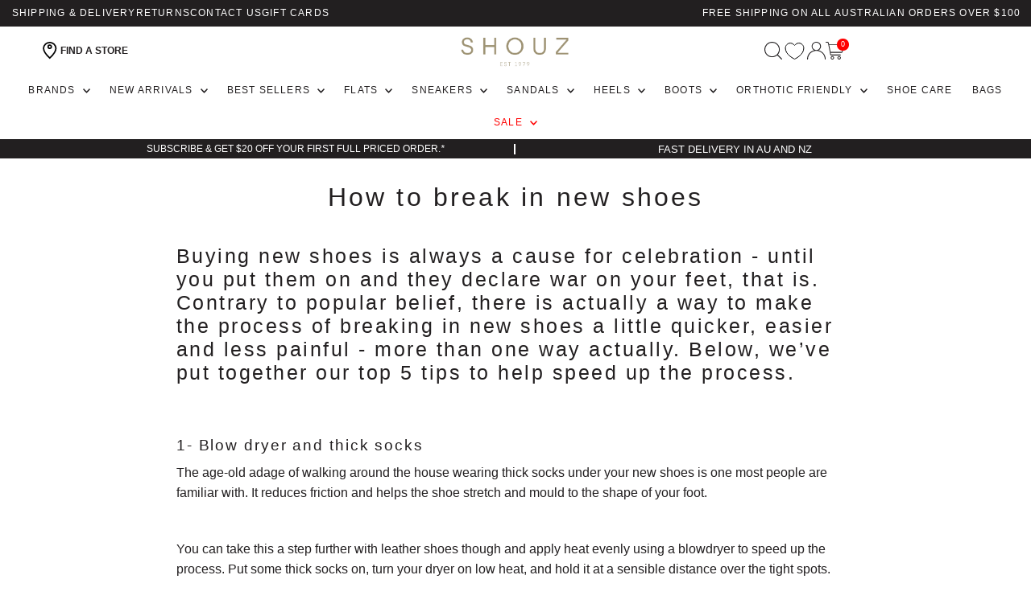

--- FILE ---
content_type: text/html; charset=utf-8
request_url: https://shouz.com.au/blogs/trending-news/how-to-break-in-new-shoes
body_size: 43556
content:
<!doctype html>
<html class="no-js" lang="en">
  <head>    
    <meta charset="utf-8">
    <!-- <meta name="viewport" content="width=device-width,initial-scale=1, maximum-scale=1, user-scalable=no"> -->
    <meta name="viewport" content="width=device-width,height=device-height, initial-scale=1.0, maximum-scale=1.0, minimum-scale=1.0, user-scalable=no" />
    
    <!-- Establish early connection to external domains -->
    <link rel="preconnect" href="https://cdn.shopify.com" crossorigin>
    <link rel="preconnect" href="https://fonts.shopify.com" crossorigin>
    <link rel="preconnect" href="https://monorail-edge.shopifysvc.com">
    <link rel="preconnect" href="//ajax.googleapis.com" crossorigin><!-- Preload onDomain stylesheets and script libraries -->


    <link rel="preload" href="//shouz.com.au/cdn/shop/t/40/assets/stylesheet.css?v=12893166637604725431766469103" as="style">
    <link rel="preload" as="font" href="" type="font/woff2" crossorigin>
    <link rel="preload" as="font" href="" type="font/woff2" crossorigin>
    <link rel="preload" as="font" href="" type="font/woff2" crossorigin>
      <link rel="preload" href="//shouz.com.au/cdn/shop/t/40/assets/eventemitter3.min.js?v=27939738353326123541765263996" as="script">
  <link rel="preload" href="//shouz.com.au/cdn/shop/t/40/assets/vendor-video.js?v=112486824910932804751765263996" as="script">
  <link rel="preload" href="//shouz.com.au/cdn/shop/t/40/assets/theme.js?v=50312279844420699231766474821" as="script">

    <link rel="shortcut icon" href="//shouz.com.au/cdn/shop/files/Logo_1.png?crop=center&height=32&v=1743041093&width=32" type="image/png">
    <link rel="canonical" href="https://shouz.com.au/blogs/trending-news/how-to-break-in-new-shoes">
<script>const ensureInstantJS=()=>{window.InstantJS||(window.InstantJS={}),window.InstantJS.track||(window.InstantJS.trackQueue=[],window.InstantJS.track=function(){window.InstantJS.trackQueue.push(arguments)})};ensureInstantJS();const trackEvent=(()=>{const t=new Set;return e=>{const n=JSON.stringify(e);t.has(n)||!e[0].includes("track")||(t.add(n),window.InstantJS.track("MARKETING_PIXEL_EVENT_FIRED",[{event:e,provider:"META_PLATFORMS"}]))}})();(function(){const e=()=>{if(window.fbq?.callMethod){const t=window.fbq,e=function(){trackEvent([...arguments]),t.apply(this,arguments)};for(const n in t)t.hasOwnProperty(n)&&(e[n]=t[n]);window.fbq=e}else setTimeout(e,1)},t=()=>{const{_fbq:e}=window;if(e&&e.queue){e.queue.forEach(t=>trackEvent([...t]));const n=e.queue.push;e.queue.push=function(...t){trackEvent([...t[0]]);return n.apply(e.queue,t)}}else setTimeout(t,1)};e(),t()})();</script>
    <title>
      How to break in new shoes
      
      
       &ndash; Shouz
    </title>
    <meta name="description" content="Buying new shoes is always a cause for celebration - until you put them on and they declare war on your feet, that is. Contrary to popular belief, there is actually a way to make the process of breaking in new shoes a little quicker, easier and less painful - more than one way actually. Below, we’ve put together our to">

    
 <script type="application/ld+json">
   {
     "@context": "https://schema.org",
     "@type": "BlogPosting",
     "author": {
       "@type": "Person",
       "name": "Kate Rieger"
     },
     "datePublished": "2024-04-05",
     "headline": "How to break in new shoes",
     "image": "\/\/shouz.com.au\/cdn\/shop\/articles\/0020305_how-to-break-in-a-new-pair-of-shoes-blog_620.png?v=1712285137",
     "publisher": {
       "@type": "Organization",
       "name": "Shouz",
       "url": "https:\/\/shouz.com.au"
       ,
       "logo": {
         "@type": "ImageObject",
         "url": "\/\/shouz.com.au\/cdn\/shop\/articles\/0020305_how-to-break-in-a-new-pair-of-shoes-blog_620.png?v=1712285137\u0026width=600"
       }
       
     },
     "dateModified": "2022-03-07",
     "mainEntityOfPage": "\/blogs\/trending-news\/how-to-break-in-new-shoes"
   }
 </script>


    
<meta property="og:image" content="http://shouz.com.au/cdn/shop/articles/0020305_how-to-break-in-a-new-pair-of-shoes-blog_620.png?v=1712285137&width=1024">
  <meta property="og:image:secure_url" content="https://shouz.com.au/cdn/shop/articles/0020305_how-to-break-in-a-new-pair-of-shoes-blog_620.png?v=1712285137&width=1024">
  <meta property="og:image:width" content="620">
  <meta property="og:image:height" content="465">
<meta property="og:site_name" content="Shouz">



<meta name="twitter:card" content="summary_large_image">


<meta name="twitter:site" content="@">


<meta name="twitter:title" content="How to break in new shoes">
<meta name="twitter:description" content="Buying new shoes is always a cause for celebration - until you put them on and they declare war on your feet, that is. Contrary to popular belief, there is actually a way to make the process of breaki">

<meta property="twitter:image" content="https://shouz.com.au/cdn/shop/articles/0020305_how-to-break-in-a-new-pair-of-shoes-blog_620.png?crop=center&height=1024&v=1712285137&width=1024">



    <style data-shopify>
:root {
    --main-family: "system_ui", -apple-system, 'Segoe UI', Roboto, 'Helvetica Neue', 'Noto Sans', 'Liberation Sans', Arial, sans-serif, 'Apple Color Emoji', 'Segoe UI Emoji', 'Segoe UI Symbol', 'Noto Color Emoji';
    --main-weight: 400;
    --main-style: normal;
    --main-spacing: 0em;
    --nav-family: "system_ui", -apple-system, 'Segoe UI', Roboto, 'Helvetica Neue', 'Noto Sans', 'Liberation Sans', Arial, sans-serif, 'Apple Color Emoji', 'Segoe UI Emoji', 'Segoe UI Symbol', 'Noto Color Emoji';
    --nav-weight: 400;
    --nav-style: normal;
    --nav-spacing: 0.1em;
    --heading-family: "system_ui", -apple-system, 'Segoe UI', Roboto, 'Helvetica Neue', 'Noto Sans', 'Liberation Sans', Arial, sans-serif, 'Apple Color Emoji', 'Segoe UI Emoji', 'Segoe UI Symbol', 'Noto Color Emoji';
    --heading-weight: 400;
    --heading-style: normal;
    --heading-spacing: 0.1em;
    --font-size: 16px;
    --font-size-sm: 10px;
    --nav-size: 12px;
    --h1-size: 32px;
    --h2-size: 25px;
    --h3-size: 19px;
    --header-wrapper-background: #ffffff;
    --background: #ffffff;
    --header-link-color: #221f20;
    --announcement-background: #221f20;
    --announcement-text: #ffffff;
    --header-icons: #ffffff;
    --header-icons-hover: #ffffff;
    --mobile-header-icons: #b79e8c;
    --text-color: #221f20;
    --link-color: #000000;
    --sale-color: #b00808;
    --dotted-color: #e7e7e7;
    --button-color: #221f20;
    --button-hover: #9e9274;
    --button-text: #ffffff;
    --secondary-button-color: #221f20;
    --secondary-button-hover: #9e9274;
    --secondary-button-text: #ffffff;
    --direction-color: #221f20;
    --direction-background: #ffffff;
    --direction-hover: #e7e7e7;
    --footer-background: #221f20;
    --footer-text: #ffffff;
    --footer-icons-color: #ffffff;
    --footer-input: #ffffff;
    --footer-input-text: #ffffff;
    --footer-button: #ffffff;
    --footer-button-text: #ffffff;
    --nav-color: #221f20;
    --nav-hover-color: #ffffff;
    --nav-background-color: #ffffff;
    --nav-hover-link-color: #9e9274;
    --nav-border-color: rgba(0,0,0,0);
    --dropdown-background-color: #ffffff;
    --dropdown-link-color: #221f20;
    --dropdown-link-hover-color: #9e9274;
    --dropdown-min-width: 220px;
    --free-shipping-bg: rgba(0,0,0,0);
    --free-shipping-text: #221f20;
    --error-color: #c60808;
    --error-color-light: #fdd0d0;
    --swatch-height: 40px;
    --swatch-width: 44px;
    --tool-tip-width: -20;
    --icon-border-color: #ffffff;
    --select-arrow-bg: url(//shouz.com.au/cdn/shop/t/40/assets/select-arrow.png?v=112595941721225094991765263996);
    --keyboard-focus-color: #f3f3f3;
    --keyboard-focus-border-style: dotted;
    --keyboard-focus-border-weight: 1;
    --price-unit-price: #bdb6b8;
    --color-filter-size: 20px;
    --color-body-text: var(--text-color);
    --color-body: var(--background);
    --color-bg: var(--background);
    --section-margins: 40px;

    --star-active: rgb(34, 31, 32);
    --star-inactive: rgb(237, 236, 236);
    --age-text-color: #262b2c;
    --age-bg-color: #faf4e8;

    
      --button-corners: 3px;
    

    --section-background: #ffffff;
    --desktop-section-height: ;
    --mobile-section-height: ;

  }
  @media (max-width: 740px) {
    :root {
      --font-size: calc(16px - (16px * 0.15));
      --nav-size: calc(12px - (12px * 0.15));
      --h1-size: calc(32px - (32px * 0.15));
      --h2-size: calc(25px - (25px * 0.15));
      --h3-size: calc(19px - (19px * 0.15));
    }
  }
</style>

      <link rel="stylesheet" href="//shouz.com.au/cdn/shop/t/40/assets/stylesheet.css?v=12893166637604725431766469103" type="text/css">
	<link rel="stylesheet" href="//shouz.com.au/cdn/shop/t/40/assets/custom.css?v=9834606172553779441766378293" type="text/css">
    <style>
      
      
      
      
      
      
    </style>

    <script async src="https://www.googletagmanager.com/gtag/js?id=AW-987010695"></script>
    <script>
      
      window.dataLayer = window.dataLayer || [];
      function gtag(){dataLayer.push(arguments);}
      gtag('js', new Date());

      gtag('config', 'AW-987010695');

      console.log('HIIIIII');
    </script>

    
<script>!function(i,n,s,t,a,u,d){i.InstantConfig=i.InstantConfig||{},i.InstantConfig.siteId='audiencessite_n7WObN88CGzMSTzwgt1k4NFY',i.InstantConfig.customerEmail='',i.InstantConfig.platform='SHOPIFY',d=i.InstantJS=i.InstantJS||{},d.trackQueue=[],d.track=function(){d.trackQueue.push(arguments)},u=n.createElement(s),u.async=!0,u.src=t,a=n.getElementsByTagName(s)[0],a.parentNode.insertBefore(u,a)}(window,document,'script','https://js.instant.one/v1/instant.min.js');</script>
    <script>window.performance && window.performance.mark && window.performance.mark('shopify.content_for_header.start');</script><meta name="google-site-verification" content="RiCEQuCRwkN2Jb0DSEAwU4ry2ijPcLDXLdxEsC6H2Q4">
<meta name="facebook-domain-verification" content="myugz0jk4bcl59yzpep8dcplqohjja">
<meta id="shopify-digital-wallet" name="shopify-digital-wallet" content="/62984945905/digital_wallets/dialog">
<meta name="shopify-checkout-api-token" content="d53030b1a247573ba7d3e2111aafc27e">
<meta id="in-context-paypal-metadata" data-shop-id="62984945905" data-venmo-supported="false" data-environment="production" data-locale="en_US" data-paypal-v4="true" data-currency="AUD">
<link rel="alternate" type="application/atom+xml" title="Feed" href="/blogs/trending-news.atom" />
<script async="async" src="/checkouts/internal/preloads.js?locale=en-AU"></script>
<link rel="preconnect" href="https://shop.app" crossorigin="anonymous">
<script async="async" src="https://shop.app/checkouts/internal/preloads.js?locale=en-AU&shop_id=62984945905" crossorigin="anonymous"></script>
<script id="apple-pay-shop-capabilities" type="application/json">{"shopId":62984945905,"countryCode":"AU","currencyCode":"AUD","merchantCapabilities":["supports3DS"],"merchantId":"gid:\/\/shopify\/Shop\/62984945905","merchantName":"Shouz","requiredBillingContactFields":["postalAddress","email","phone"],"requiredShippingContactFields":["postalAddress","email","phone"],"shippingType":"shipping","supportedNetworks":["visa","masterCard"],"total":{"type":"pending","label":"Shouz","amount":"1.00"},"shopifyPaymentsEnabled":true,"supportsSubscriptions":true}</script>
<script id="shopify-features" type="application/json">{"accessToken":"d53030b1a247573ba7d3e2111aafc27e","betas":["rich-media-storefront-analytics"],"domain":"shouz.com.au","predictiveSearch":true,"shopId":62984945905,"locale":"en"}</script>
<script>var Shopify = Shopify || {};
Shopify.shop = "shouz-boutique.myshopify.com";
Shopify.locale = "en";
Shopify.currency = {"active":"AUD","rate":"1.0"};
Shopify.country = "AU";
Shopify.theme = {"name":"Speed Optimized : Testament (Working) 09-12-2025","id":153642959089,"schema_name":"Testament","schema_version":"12.2.1","theme_store_id":623,"role":"main"};
Shopify.theme.handle = "null";
Shopify.theme.style = {"id":null,"handle":null};
Shopify.cdnHost = "shouz.com.au/cdn";
Shopify.routes = Shopify.routes || {};
Shopify.routes.root = "/";</script>
<script type="module">!function(o){(o.Shopify=o.Shopify||{}).modules=!0}(window);</script>
<script>!function(o){function n(){var o=[];function n(){o.push(Array.prototype.slice.apply(arguments))}return n.q=o,n}var t=o.Shopify=o.Shopify||{};t.loadFeatures=n(),t.autoloadFeatures=n()}(window);</script>
<script>
  window.ShopifyPay = window.ShopifyPay || {};
  window.ShopifyPay.apiHost = "shop.app\/pay";
  window.ShopifyPay.redirectState = null;
</script>
<script id="shop-js-analytics" type="application/json">{"pageType":"article"}</script>
<script defer="defer" async type="module" src="//shouz.com.au/cdn/shopifycloud/shop-js/modules/v2/client.init-shop-cart-sync_BApSsMSl.en.esm.js"></script>
<script defer="defer" async type="module" src="//shouz.com.au/cdn/shopifycloud/shop-js/modules/v2/chunk.common_CBoos6YZ.esm.js"></script>
<script type="module">
  await import("//shouz.com.au/cdn/shopifycloud/shop-js/modules/v2/client.init-shop-cart-sync_BApSsMSl.en.esm.js");
await import("//shouz.com.au/cdn/shopifycloud/shop-js/modules/v2/chunk.common_CBoos6YZ.esm.js");

  window.Shopify.SignInWithShop?.initShopCartSync?.({"fedCMEnabled":true,"windoidEnabled":true});

</script>
<script>
  window.Shopify = window.Shopify || {};
  if (!window.Shopify.featureAssets) window.Shopify.featureAssets = {};
  window.Shopify.featureAssets['shop-js'] = {"shop-cart-sync":["modules/v2/client.shop-cart-sync_DJczDl9f.en.esm.js","modules/v2/chunk.common_CBoos6YZ.esm.js"],"init-fed-cm":["modules/v2/client.init-fed-cm_BzwGC0Wi.en.esm.js","modules/v2/chunk.common_CBoos6YZ.esm.js"],"init-windoid":["modules/v2/client.init-windoid_BS26ThXS.en.esm.js","modules/v2/chunk.common_CBoos6YZ.esm.js"],"shop-cash-offers":["modules/v2/client.shop-cash-offers_DthCPNIO.en.esm.js","modules/v2/chunk.common_CBoos6YZ.esm.js","modules/v2/chunk.modal_Bu1hFZFC.esm.js"],"shop-button":["modules/v2/client.shop-button_D_JX508o.en.esm.js","modules/v2/chunk.common_CBoos6YZ.esm.js"],"init-shop-email-lookup-coordinator":["modules/v2/client.init-shop-email-lookup-coordinator_DFwWcvrS.en.esm.js","modules/v2/chunk.common_CBoos6YZ.esm.js"],"shop-toast-manager":["modules/v2/client.shop-toast-manager_tEhgP2F9.en.esm.js","modules/v2/chunk.common_CBoos6YZ.esm.js"],"shop-login-button":["modules/v2/client.shop-login-button_DwLgFT0K.en.esm.js","modules/v2/chunk.common_CBoos6YZ.esm.js","modules/v2/chunk.modal_Bu1hFZFC.esm.js"],"avatar":["modules/v2/client.avatar_BTnouDA3.en.esm.js"],"init-shop-cart-sync":["modules/v2/client.init-shop-cart-sync_BApSsMSl.en.esm.js","modules/v2/chunk.common_CBoos6YZ.esm.js"],"pay-button":["modules/v2/client.pay-button_BuNmcIr_.en.esm.js","modules/v2/chunk.common_CBoos6YZ.esm.js"],"init-shop-for-new-customer-accounts":["modules/v2/client.init-shop-for-new-customer-accounts_DrjXSI53.en.esm.js","modules/v2/client.shop-login-button_DwLgFT0K.en.esm.js","modules/v2/chunk.common_CBoos6YZ.esm.js","modules/v2/chunk.modal_Bu1hFZFC.esm.js"],"init-customer-accounts-sign-up":["modules/v2/client.init-customer-accounts-sign-up_TlVCiykN.en.esm.js","modules/v2/client.shop-login-button_DwLgFT0K.en.esm.js","modules/v2/chunk.common_CBoos6YZ.esm.js","modules/v2/chunk.modal_Bu1hFZFC.esm.js"],"shop-follow-button":["modules/v2/client.shop-follow-button_C5D3XtBb.en.esm.js","modules/v2/chunk.common_CBoos6YZ.esm.js","modules/v2/chunk.modal_Bu1hFZFC.esm.js"],"checkout-modal":["modules/v2/client.checkout-modal_8TC_1FUY.en.esm.js","modules/v2/chunk.common_CBoos6YZ.esm.js","modules/v2/chunk.modal_Bu1hFZFC.esm.js"],"init-customer-accounts":["modules/v2/client.init-customer-accounts_C0Oh2ljF.en.esm.js","modules/v2/client.shop-login-button_DwLgFT0K.en.esm.js","modules/v2/chunk.common_CBoos6YZ.esm.js","modules/v2/chunk.modal_Bu1hFZFC.esm.js"],"lead-capture":["modules/v2/client.lead-capture_Cq0gfm7I.en.esm.js","modules/v2/chunk.common_CBoos6YZ.esm.js","modules/v2/chunk.modal_Bu1hFZFC.esm.js"],"shop-login":["modules/v2/client.shop-login_BmtnoEUo.en.esm.js","modules/v2/chunk.common_CBoos6YZ.esm.js","modules/v2/chunk.modal_Bu1hFZFC.esm.js"],"payment-terms":["modules/v2/client.payment-terms_BHOWV7U_.en.esm.js","modules/v2/chunk.common_CBoos6YZ.esm.js","modules/v2/chunk.modal_Bu1hFZFC.esm.js"]};
</script>
<script>(function() {
  var isLoaded = false;
  function asyncLoad() {
    if (isLoaded) return;
    isLoaded = true;
    var urls = ["https:\/\/static.returngo.ai\/master.returngo.ai\/returngo.min.js?shop=shouz-boutique.myshopify.com","https:\/\/static.klaviyo.com\/onsite\/js\/klaviyo.js?company_id=UkFGjf\u0026shop=shouz-boutique.myshopify.com","https:\/\/cdn.shopify.com\/s\/files\/1\/0629\/8494\/5905\/t\/40\/assets\/instant-pixel-audiencessite_n7WObN88CGzMSTzwgt1k4NFY.js?v=1768571397\u0026shop=shouz-boutique.myshopify.com"];
    for (var i = 0; i < urls.length; i++) {
      var s = document.createElement('script');
      s.type = 'text/javascript';
      s.async = true;
      s.src = urls[i];
      var x = document.getElementsByTagName('script')[0];
      x.parentNode.insertBefore(s, x);
    }
  };
  if(window.attachEvent) {
    window.attachEvent('onload', asyncLoad);
  } else {
    window.addEventListener('load', asyncLoad, false);
  }
})();</script>
<script id="__st">var __st={"a":62984945905,"offset":37800,"reqid":"b7aa7fd7-54f2-4cf8-bf90-c11baa4a2c6f-1768899468","pageurl":"shouz.com.au\/blogs\/trending-news\/how-to-break-in-new-shoes","s":"articles-591620112625","u":"844bbede32f4","p":"article","rtyp":"article","rid":591620112625};</script>
<script>window.ShopifyPaypalV4VisibilityTracking = true;</script>
<script id="captcha-bootstrap">!function(){'use strict';const t='contact',e='account',n='new_comment',o=[[t,t],['blogs',n],['comments',n],[t,'customer']],c=[[e,'customer_login'],[e,'guest_login'],[e,'recover_customer_password'],[e,'create_customer']],r=t=>t.map((([t,e])=>`form[action*='/${t}']:not([data-nocaptcha='true']) input[name='form_type'][value='${e}']`)).join(','),a=t=>()=>t?[...document.querySelectorAll(t)].map((t=>t.form)):[];function s(){const t=[...o],e=r(t);return a(e)}const i='password',u='form_key',d=['recaptcha-v3-token','g-recaptcha-response','h-captcha-response',i],f=()=>{try{return window.sessionStorage}catch{return}},m='__shopify_v',_=t=>t.elements[u];function p(t,e,n=!1){try{const o=window.sessionStorage,c=JSON.parse(o.getItem(e)),{data:r}=function(t){const{data:e,action:n}=t;return t[m]||n?{data:e,action:n}:{data:t,action:n}}(c);for(const[e,n]of Object.entries(r))t.elements[e]&&(t.elements[e].value=n);n&&o.removeItem(e)}catch(o){console.error('form repopulation failed',{error:o})}}const l='form_type',E='cptcha';function T(t){t.dataset[E]=!0}const w=window,h=w.document,L='Shopify',v='ce_forms',y='captcha';let A=!1;((t,e)=>{const n=(g='f06e6c50-85a8-45c8-87d0-21a2b65856fe',I='https://cdn.shopify.com/shopifycloud/storefront-forms-hcaptcha/ce_storefront_forms_captcha_hcaptcha.v1.5.2.iife.js',D={infoText:'Protected by hCaptcha',privacyText:'Privacy',termsText:'Terms'},(t,e,n)=>{const o=w[L][v],c=o.bindForm;if(c)return c(t,g,e,D).then(n);var r;o.q.push([[t,g,e,D],n]),r=I,A||(h.body.append(Object.assign(h.createElement('script'),{id:'captcha-provider',async:!0,src:r})),A=!0)});var g,I,D;w[L]=w[L]||{},w[L][v]=w[L][v]||{},w[L][v].q=[],w[L][y]=w[L][y]||{},w[L][y].protect=function(t,e){n(t,void 0,e),T(t)},Object.freeze(w[L][y]),function(t,e,n,w,h,L){const[v,y,A,g]=function(t,e,n){const i=e?o:[],u=t?c:[],d=[...i,...u],f=r(d),m=r(i),_=r(d.filter((([t,e])=>n.includes(e))));return[a(f),a(m),a(_),s()]}(w,h,L),I=t=>{const e=t.target;return e instanceof HTMLFormElement?e:e&&e.form},D=t=>v().includes(t);t.addEventListener('submit',(t=>{const e=I(t);if(!e)return;const n=D(e)&&!e.dataset.hcaptchaBound&&!e.dataset.recaptchaBound,o=_(e),c=g().includes(e)&&(!o||!o.value);(n||c)&&t.preventDefault(),c&&!n&&(function(t){try{if(!f())return;!function(t){const e=f();if(!e)return;const n=_(t);if(!n)return;const o=n.value;o&&e.removeItem(o)}(t);const e=Array.from(Array(32),(()=>Math.random().toString(36)[2])).join('');!function(t,e){_(t)||t.append(Object.assign(document.createElement('input'),{type:'hidden',name:u})),t.elements[u].value=e}(t,e),function(t,e){const n=f();if(!n)return;const o=[...t.querySelectorAll(`input[type='${i}']`)].map((({name:t})=>t)),c=[...d,...o],r={};for(const[a,s]of new FormData(t).entries())c.includes(a)||(r[a]=s);n.setItem(e,JSON.stringify({[m]:1,action:t.action,data:r}))}(t,e)}catch(e){console.error('failed to persist form',e)}}(e),e.submit())}));const S=(t,e)=>{t&&!t.dataset[E]&&(n(t,e.some((e=>e===t))),T(t))};for(const o of['focusin','change'])t.addEventListener(o,(t=>{const e=I(t);D(e)&&S(e,y())}));const B=e.get('form_key'),M=e.get(l),P=B&&M;t.addEventListener('DOMContentLoaded',(()=>{const t=y();if(P)for(const e of t)e.elements[l].value===M&&p(e,B);[...new Set([...A(),...v().filter((t=>'true'===t.dataset.shopifyCaptcha))])].forEach((e=>S(e,t)))}))}(h,new URLSearchParams(w.location.search),n,t,e,['guest_login'])})(!0,!0)}();</script>
<script integrity="sha256-4kQ18oKyAcykRKYeNunJcIwy7WH5gtpwJnB7kiuLZ1E=" data-source-attribution="shopify.loadfeatures" defer="defer" src="//shouz.com.au/cdn/shopifycloud/storefront/assets/storefront/load_feature-a0a9edcb.js" crossorigin="anonymous"></script>
<script crossorigin="anonymous" defer="defer" src="//shouz.com.au/cdn/shopifycloud/storefront/assets/shopify_pay/storefront-65b4c6d7.js?v=20250812"></script>
<script data-source-attribution="shopify.dynamic_checkout.dynamic.init">var Shopify=Shopify||{};Shopify.PaymentButton=Shopify.PaymentButton||{isStorefrontPortableWallets:!0,init:function(){window.Shopify.PaymentButton.init=function(){};var t=document.createElement("script");t.src="https://shouz.com.au/cdn/shopifycloud/portable-wallets/latest/portable-wallets.en.js",t.type="module",document.head.appendChild(t)}};
</script>
<script data-source-attribution="shopify.dynamic_checkout.buyer_consent">
  function portableWalletsHideBuyerConsent(e){var t=document.getElementById("shopify-buyer-consent"),n=document.getElementById("shopify-subscription-policy-button");t&&n&&(t.classList.add("hidden"),t.setAttribute("aria-hidden","true"),n.removeEventListener("click",e))}function portableWalletsShowBuyerConsent(e){var t=document.getElementById("shopify-buyer-consent"),n=document.getElementById("shopify-subscription-policy-button");t&&n&&(t.classList.remove("hidden"),t.removeAttribute("aria-hidden"),n.addEventListener("click",e))}window.Shopify?.PaymentButton&&(window.Shopify.PaymentButton.hideBuyerConsent=portableWalletsHideBuyerConsent,window.Shopify.PaymentButton.showBuyerConsent=portableWalletsShowBuyerConsent);
</script>
<script data-source-attribution="shopify.dynamic_checkout.cart.bootstrap">document.addEventListener("DOMContentLoaded",(function(){function t(){return document.querySelector("shopify-accelerated-checkout-cart, shopify-accelerated-checkout")}if(t())Shopify.PaymentButton.init();else{new MutationObserver((function(e,n){t()&&(Shopify.PaymentButton.init(),n.disconnect())})).observe(document.body,{childList:!0,subtree:!0})}}));
</script>
<script id='scb4127' type='text/javascript' async='' src='https://shouz.com.au/cdn/shopifycloud/privacy-banner/storefront-banner.js'></script><link id="shopify-accelerated-checkout-styles" rel="stylesheet" media="screen" href="https://shouz.com.au/cdn/shopifycloud/portable-wallets/latest/accelerated-checkout-backwards-compat.css" crossorigin="anonymous">
<style id="shopify-accelerated-checkout-cart">
        #shopify-buyer-consent {
  margin-top: 1em;
  display: inline-block;
  width: 100%;
}

#shopify-buyer-consent.hidden {
  display: none;
}

#shopify-subscription-policy-button {
  background: none;
  border: none;
  padding: 0;
  text-decoration: underline;
  font-size: inherit;
  cursor: pointer;
}

#shopify-subscription-policy-button::before {
  box-shadow: none;
}

      </style>

<script>window.performance && window.performance.mark && window.performance.mark('shopify.content_for_header.end');</script>
  <!-- BEGIN app block: shopify://apps/judge-me-reviews/blocks/judgeme_core/61ccd3b1-a9f2-4160-9fe9-4fec8413e5d8 --><!-- Start of Judge.me Core -->






<link rel="dns-prefetch" href="https://cdnwidget.judge.me">
<link rel="dns-prefetch" href="https://cdn.judge.me">
<link rel="dns-prefetch" href="https://cdn1.judge.me">
<link rel="dns-prefetch" href="https://api.judge.me">

<script data-cfasync='false' class='jdgm-settings-script'>window.jdgmSettings={"pagination":5,"disable_web_reviews":false,"badge_no_review_text":"No reviews","badge_n_reviews_text":"{{ n }} review/reviews","badge_star_color":"#A38432","hide_badge_preview_if_no_reviews":true,"badge_hide_text":false,"enforce_center_preview_badge":false,"widget_title":"Customer Reviews","widget_open_form_text":"Write a review","widget_close_form_text":"Cancel review","widget_refresh_page_text":"Refresh page","widget_summary_text":"Based on {{ number_of_reviews }} review/reviews","widget_no_review_text":"Be the first to write a review","widget_name_field_text":"Display name","widget_verified_name_field_text":"Verified Name (public)","widget_name_placeholder_text":"Display name","widget_required_field_error_text":"This field is required.","widget_email_field_text":"Email address","widget_verified_email_field_text":"Verified Email (private, can not be edited)","widget_email_placeholder_text":"Your email address","widget_email_field_error_text":"Please enter a valid email address.","widget_rating_field_text":"Rating","widget_review_title_field_text":"Review Title","widget_review_title_placeholder_text":"Give your review a title","widget_review_body_field_text":"Review content","widget_review_body_placeholder_text":"Start writing here...","widget_pictures_field_text":"Picture/Video (optional)","widget_submit_review_text":"Submit Review","widget_submit_verified_review_text":"Submit Verified Review","widget_submit_success_msg_with_auto_publish":"Thank you! Please refresh the page in a few moments to see your review. You can remove or edit your review by logging into \u003ca href='https://judge.me/login' target='_blank' rel='nofollow noopener'\u003eJudge.me\u003c/a\u003e","widget_submit_success_msg_no_auto_publish":"Thank you! Your review will be published as soon as it is approved by the shop admin. You can remove or edit your review by logging into \u003ca href='https://judge.me/login' target='_blank' rel='nofollow noopener'\u003eJudge.me\u003c/a\u003e","widget_show_default_reviews_out_of_total_text":"Showing {{ n_reviews_shown }} out of {{ n_reviews }} reviews.","widget_show_all_link_text":"Show all","widget_show_less_link_text":"Show less","widget_author_said_text":"{{ reviewer_name }} said:","widget_days_text":"{{ n }} days ago","widget_weeks_text":"{{ n }} week/weeks ago","widget_months_text":"{{ n }} month/months ago","widget_years_text":"{{ n }} year/years ago","widget_yesterday_text":"Yesterday","widget_today_text":"Today","widget_replied_text":"\u003e\u003e {{ shop_name }} replied:","widget_read_more_text":"Read more","widget_reviewer_name_as_initial":"","widget_rating_filter_color":"","widget_rating_filter_see_all_text":"See all reviews","widget_sorting_most_recent_text":"Most Recent","widget_sorting_highest_rating_text":"Highest Rating","widget_sorting_lowest_rating_text":"Lowest Rating","widget_sorting_with_pictures_text":"Only Pictures","widget_sorting_most_helpful_text":"Most Helpful","widget_open_question_form_text":"Ask a question","widget_reviews_subtab_text":"Reviews","widget_questions_subtab_text":"Questions","widget_question_label_text":"Question","widget_answer_label_text":"Answer","widget_question_placeholder_text":"Write your question here","widget_submit_question_text":"Submit Question","widget_question_submit_success_text":"Thank you for your question! We will notify you once it gets answered.","widget_star_color":"#A38432","verified_badge_text":"Verified","verified_badge_bg_color":"","verified_badge_text_color":"","verified_badge_placement":"left-of-reviewer-name","widget_review_max_height":"","widget_hide_border":false,"widget_social_share":false,"widget_thumb":false,"widget_review_location_show":false,"widget_location_format":"","all_reviews_include_out_of_store_products":true,"all_reviews_out_of_store_text":"(out of store)","all_reviews_pagination":100,"all_reviews_product_name_prefix_text":"about","enable_review_pictures":true,"enable_question_anwser":false,"widget_theme":"","review_date_format":"dd/mm/yyyy","default_sort_method":"most-recent","widget_product_reviews_subtab_text":"Product Reviews","widget_shop_reviews_subtab_text":"Shop Reviews","widget_other_products_reviews_text":"Reviews for other products","widget_store_reviews_subtab_text":"Store reviews","widget_no_store_reviews_text":"This store hasn't received any reviews yet","widget_web_restriction_product_reviews_text":"This product hasn't received any reviews yet","widget_no_items_text":"No items found","widget_show_more_text":"Show more","widget_write_a_store_review_text":"Write a Store Review","widget_other_languages_heading":"Reviews in Other Languages","widget_translate_review_text":"Translate review to {{ language }}","widget_translating_review_text":"Translating...","widget_show_original_translation_text":"Show original ({{ language }})","widget_translate_review_failed_text":"Review couldn't be translated.","widget_translate_review_retry_text":"Retry","widget_translate_review_try_again_later_text":"Try again later","show_product_url_for_grouped_product":false,"widget_sorting_pictures_first_text":"Pictures First","show_pictures_on_all_rev_page_mobile":false,"show_pictures_on_all_rev_page_desktop":false,"floating_tab_hide_mobile_install_preference":false,"floating_tab_button_name":"★ Reviews","floating_tab_title":"Let customers speak for us","floating_tab_button_color":"","floating_tab_button_background_color":"","floating_tab_url":"","floating_tab_url_enabled":false,"floating_tab_tab_style":"text","all_reviews_text_badge_text":"Customers rate us {{ shop.metafields.judgeme.all_reviews_rating | round: 1 }}/5 based on {{ shop.metafields.judgeme.all_reviews_count }} reviews.","all_reviews_text_badge_text_branded_style":"{{ shop.metafields.judgeme.all_reviews_rating | round: 1 }} out of 5 stars based on {{ shop.metafields.judgeme.all_reviews_count }} reviews","is_all_reviews_text_badge_a_link":false,"show_stars_for_all_reviews_text_badge":false,"all_reviews_text_badge_url":"","all_reviews_text_style":"branded","all_reviews_text_color_style":"judgeme_brand_color","all_reviews_text_color":"#108474","all_reviews_text_show_jm_brand":true,"featured_carousel_show_header":true,"featured_carousel_title":"Let customers speak for us","testimonials_carousel_title":"Customers are saying","videos_carousel_title":"Real customer stories","cards_carousel_title":"Customers are saying","featured_carousel_count_text":"from {{ n }} reviews","featured_carousel_add_link_to_all_reviews_page":false,"featured_carousel_url":"","featured_carousel_show_images":true,"featured_carousel_autoslide_interval":5,"featured_carousel_arrows_on_the_sides":false,"featured_carousel_height":280,"featured_carousel_width":80,"featured_carousel_image_size":1000,"featured_carousel_image_height":250,"featured_carousel_arrow_color":"#eeeeee","verified_count_badge_style":"branded","verified_count_badge_orientation":"horizontal","verified_count_badge_color_style":"judgeme_brand_color","verified_count_badge_color":"#108474","is_verified_count_badge_a_link":false,"verified_count_badge_url":"","verified_count_badge_show_jm_brand":true,"widget_rating_preset_default":5,"widget_first_sub_tab":"product-reviews","widget_show_histogram":true,"widget_histogram_use_custom_color":false,"widget_pagination_use_custom_color":false,"widget_star_use_custom_color":false,"widget_verified_badge_use_custom_color":false,"widget_write_review_use_custom_color":false,"picture_reminder_submit_button":"Upload Pictures","enable_review_videos":false,"mute_video_by_default":false,"widget_sorting_videos_first_text":"Videos First","widget_review_pending_text":"Pending","featured_carousel_items_for_large_screen":3,"social_share_options_order":"Facebook,Twitter","remove_microdata_snippet":true,"disable_json_ld":false,"enable_json_ld_products":false,"preview_badge_show_question_text":false,"preview_badge_no_question_text":"No questions","preview_badge_n_question_text":"{{ number_of_questions }} question/questions","qa_badge_show_icon":false,"qa_badge_position":"same-row","remove_judgeme_branding":false,"widget_add_search_bar":false,"widget_search_bar_placeholder":"Search","widget_sorting_verified_only_text":"Verified only","featured_carousel_theme":"card","featured_carousel_show_rating":true,"featured_carousel_show_title":true,"featured_carousel_show_body":true,"featured_carousel_show_date":true,"featured_carousel_show_reviewer":true,"featured_carousel_show_product":true,"featured_carousel_header_background_color":"#108474","featured_carousel_header_text_color":"#ffffff","featured_carousel_name_product_separator":"reviewed","featured_carousel_full_star_background":"#A38430","featured_carousel_empty_star_background":"#dadada","featured_carousel_vertical_theme_background":"#f9fafb","featured_carousel_verified_badge_enable":false,"featured_carousel_verified_badge_color":"true","featured_carousel_border_style":"round","featured_carousel_review_line_length_limit":3,"featured_carousel_more_reviews_button_text":"Read more reviews","featured_carousel_view_product_button_text":"View product","all_reviews_page_load_reviews_on":"scroll","all_reviews_page_load_more_text":"Load More Reviews","disable_fb_tab_reviews":false,"enable_ajax_cdn_cache":false,"widget_public_name_text":"displayed publicly like","default_reviewer_name":"John Smith","default_reviewer_name_has_non_latin":true,"widget_reviewer_anonymous":"Anonymous","medals_widget_title":"Judge.me Review Medals","medals_widget_background_color":"#f9fafb","medals_widget_position":"footer_all_pages","medals_widget_border_color":"#f9fafb","medals_widget_verified_text_position":"left","medals_widget_use_monochromatic_version":false,"medals_widget_elements_color":"#108474","show_reviewer_avatar":true,"widget_invalid_yt_video_url_error_text":"Not a YouTube video URL","widget_max_length_field_error_text":"Please enter no more than {0} characters.","widget_show_country_flag":false,"widget_show_collected_via_shop_app":true,"widget_verified_by_shop_badge_style":"light","widget_verified_by_shop_text":"Verified by Shop","widget_show_photo_gallery":false,"widget_load_with_code_splitting":true,"widget_ugc_install_preference":false,"widget_ugc_title":"Made by us, Shared by you","widget_ugc_subtitle":"Tag us to see your picture featured in our page","widget_ugc_arrows_color":"#ffffff","widget_ugc_primary_button_text":"Buy Now","widget_ugc_primary_button_background_color":"#108474","widget_ugc_primary_button_text_color":"#ffffff","widget_ugc_primary_button_border_width":"0","widget_ugc_primary_button_border_style":"none","widget_ugc_primary_button_border_color":"#108474","widget_ugc_primary_button_border_radius":"25","widget_ugc_secondary_button_text":"Load More","widget_ugc_secondary_button_background_color":"#ffffff","widget_ugc_secondary_button_text_color":"#108474","widget_ugc_secondary_button_border_width":"2","widget_ugc_secondary_button_border_style":"solid","widget_ugc_secondary_button_border_color":"#108474","widget_ugc_secondary_button_border_radius":"25","widget_ugc_reviews_button_text":"View Reviews","widget_ugc_reviews_button_background_color":"#ffffff","widget_ugc_reviews_button_text_color":"#108474","widget_ugc_reviews_button_border_width":"2","widget_ugc_reviews_button_border_style":"solid","widget_ugc_reviews_button_border_color":"#108474","widget_ugc_reviews_button_border_radius":"25","widget_ugc_reviews_button_link_to":"judgeme-reviews-page","widget_ugc_show_post_date":true,"widget_ugc_max_width":"800","widget_rating_metafield_value_type":true,"widget_primary_color":"#9E9274","widget_enable_secondary_color":false,"widget_secondary_color":"#edf5f5","widget_summary_average_rating_text":"{{ average_rating }} out of 5","widget_media_grid_title":"Customer photos \u0026 videos","widget_media_grid_see_more_text":"See more","widget_round_style":false,"widget_show_product_medals":true,"widget_verified_by_judgeme_text":"Verified by Judge.me","widget_show_store_medals":true,"widget_verified_by_judgeme_text_in_store_medals":"Verified by Judge.me","widget_media_field_exceed_quantity_message":"Sorry, we can only accept {{ max_media }} for one review.","widget_media_field_exceed_limit_message":"{{ file_name }} is too large, please select a {{ media_type }} less than {{ size_limit }}MB.","widget_review_submitted_text":"Review Submitted!","widget_question_submitted_text":"Question Submitted!","widget_close_form_text_question":"Cancel","widget_write_your_answer_here_text":"Write your answer here","widget_enabled_branded_link":true,"widget_show_collected_by_judgeme":true,"widget_reviewer_name_color":"","widget_write_review_text_color":"","widget_write_review_bg_color":"","widget_collected_by_judgeme_text":"collected by Judge.me","widget_pagination_type":"standard","widget_load_more_text":"Load More","widget_load_more_color":"#108474","widget_full_review_text":"Full Review","widget_read_more_reviews_text":"Read More Reviews","widget_read_questions_text":"Read Questions","widget_questions_and_answers_text":"Questions \u0026 Answers","widget_verified_by_text":"Verified by","widget_verified_text":"Verified","widget_number_of_reviews_text":"{{ number_of_reviews }} reviews","widget_back_button_text":"Back","widget_next_button_text":"Next","widget_custom_forms_filter_button":"Filters","custom_forms_style":"horizontal","widget_show_review_information":false,"how_reviews_are_collected":"How reviews are collected?","widget_show_review_keywords":false,"widget_gdpr_statement":"How we use your data: We'll only contact you about the review you left, and only if necessary. By submitting your review, you agree to Judge.me's \u003ca href='https://judge.me/terms' target='_blank' rel='nofollow noopener'\u003eterms\u003c/a\u003e, \u003ca href='https://judge.me/privacy' target='_blank' rel='nofollow noopener'\u003eprivacy\u003c/a\u003e and \u003ca href='https://judge.me/content-policy' target='_blank' rel='nofollow noopener'\u003econtent\u003c/a\u003e policies.","widget_multilingual_sorting_enabled":false,"widget_translate_review_content_enabled":false,"widget_translate_review_content_method":"manual","popup_widget_review_selection":"automatically_with_pictures","popup_widget_round_border_style":true,"popup_widget_show_title":true,"popup_widget_show_body":true,"popup_widget_show_reviewer":false,"popup_widget_show_product":true,"popup_widget_show_pictures":true,"popup_widget_use_review_picture":true,"popup_widget_show_on_home_page":true,"popup_widget_show_on_product_page":true,"popup_widget_show_on_collection_page":true,"popup_widget_show_on_cart_page":true,"popup_widget_position":"bottom_left","popup_widget_first_review_delay":5,"popup_widget_duration":5,"popup_widget_interval":5,"popup_widget_review_count":5,"popup_widget_hide_on_mobile":true,"review_snippet_widget_round_border_style":true,"review_snippet_widget_card_color":"#FFFFFF","review_snippet_widget_slider_arrows_background_color":"#FFFFFF","review_snippet_widget_slider_arrows_color":"#000000","review_snippet_widget_star_color":"#108474","show_product_variant":false,"all_reviews_product_variant_label_text":"Variant: ","widget_show_verified_branding":false,"widget_ai_summary_title":"Customers say","widget_ai_summary_disclaimer":"AI-powered review summary based on recent customer reviews","widget_show_ai_summary":false,"widget_show_ai_summary_bg":false,"widget_show_review_title_input":true,"redirect_reviewers_invited_via_email":"review_widget","request_store_review_after_product_review":false,"request_review_other_products_in_order":false,"review_form_color_scheme":"default","review_form_corner_style":"square","review_form_star_color":{},"review_form_text_color":"#333333","review_form_background_color":"#ffffff","review_form_field_background_color":"#fafafa","review_form_button_color":{},"review_form_button_text_color":"#ffffff","review_form_modal_overlay_color":"#000000","review_content_screen_title_text":"How would you rate this product?","review_content_introduction_text":"We would love it if you would share a bit about your experience.","store_review_form_title_text":"How would you rate this store?","store_review_form_introduction_text":"We would love it if you would share a bit about your experience.","show_review_guidance_text":true,"one_star_review_guidance_text":"Poor","five_star_review_guidance_text":"Great","customer_information_screen_title_text":"About you","customer_information_introduction_text":"Please tell us more about you.","custom_questions_screen_title_text":"Your experience in more detail","custom_questions_introduction_text":"Here are a few questions to help us understand more about your experience.","review_submitted_screen_title_text":"Thanks for your review!","review_submitted_screen_thank_you_text":"We are processing it and it will appear on the store soon.","review_submitted_screen_email_verification_text":"Please confirm your email by clicking the link we just sent you. This helps us keep reviews authentic.","review_submitted_request_store_review_text":"Would you like to share your experience of shopping with us?","review_submitted_review_other_products_text":"Would you like to review these products?","store_review_screen_title_text":"Would you like to share your experience of shopping with us?","store_review_introduction_text":"We value your feedback and use it to improve. Please share any thoughts or suggestions you have.","reviewer_media_screen_title_picture_text":"Share a picture","reviewer_media_introduction_picture_text":"Upload a photo to support your review.","reviewer_media_screen_title_video_text":"Share a video","reviewer_media_introduction_video_text":"Upload a video to support your review.","reviewer_media_screen_title_picture_or_video_text":"Share a picture or video","reviewer_media_introduction_picture_or_video_text":"Upload a photo or video to support your review.","reviewer_media_youtube_url_text":"Paste your Youtube URL here","advanced_settings_next_step_button_text":"Next","advanced_settings_close_review_button_text":"Close","modal_write_review_flow":false,"write_review_flow_required_text":"Required","write_review_flow_privacy_message_text":"We respect your privacy.","write_review_flow_anonymous_text":"Post review as anonymous","write_review_flow_visibility_text":"This won't be visible to other customers.","write_review_flow_multiple_selection_help_text":"Select as many as you like","write_review_flow_single_selection_help_text":"Select one option","write_review_flow_required_field_error_text":"This field is required","write_review_flow_invalid_email_error_text":"Please enter a valid email address","write_review_flow_max_length_error_text":"Max. {{ max_length }} characters.","write_review_flow_media_upload_text":"\u003cb\u003eClick to upload\u003c/b\u003e or drag and drop","write_review_flow_gdpr_statement":"We'll only contact you about your review if necessary. By submitting your review, you agree to our \u003ca href='https://judge.me/terms' target='_blank' rel='nofollow noopener'\u003eterms and conditions\u003c/a\u003e and \u003ca href='https://judge.me/privacy' target='_blank' rel='nofollow noopener'\u003eprivacy policy\u003c/a\u003e.","rating_only_reviews_enabled":false,"show_negative_reviews_help_screen":false,"new_review_flow_help_screen_rating_threshold":3,"negative_review_resolution_screen_title_text":"Tell us more","negative_review_resolution_text":"Your experience matters to us. If there were issues with your purchase, we're here to help. Feel free to reach out to us, we'd love the opportunity to make things right.","negative_review_resolution_button_text":"Contact us","negative_review_resolution_proceed_with_review_text":"Leave a review","negative_review_resolution_subject":"Issue with purchase from {{ shop_name }}.{{ order_name }}","preview_badge_collection_page_install_status":false,"widget_review_custom_css":"","preview_badge_custom_css":"","preview_badge_stars_count":"5-stars","featured_carousel_custom_css":"","floating_tab_custom_css":"","all_reviews_widget_custom_css":"","medals_widget_custom_css":"","verified_badge_custom_css":"","all_reviews_text_custom_css":"","transparency_badges_collected_via_store_invite":false,"transparency_badges_from_another_provider":false,"transparency_badges_collected_from_store_visitor":false,"transparency_badges_collected_by_verified_review_provider":false,"transparency_badges_earned_reward":false,"transparency_badges_collected_via_store_invite_text":"Review collected via store invitation","transparency_badges_from_another_provider_text":"Review collected from another provider","transparency_badges_collected_from_store_visitor_text":"Review collected from a store visitor","transparency_badges_written_in_google_text":"Review written in Google","transparency_badges_written_in_etsy_text":"Review written in Etsy","transparency_badges_written_in_shop_app_text":"Review written in Shop App","transparency_badges_earned_reward_text":"Review earned a reward for future purchase","product_review_widget_per_page":10,"widget_store_review_label_text":"Review about the store","checkout_comment_extension_title_on_product_page":"Customer Comments","checkout_comment_extension_num_latest_comment_show":5,"checkout_comment_extension_format":"name_and_timestamp","checkout_comment_customer_name":"last_initial","checkout_comment_comment_notification":true,"preview_badge_collection_page_install_preference":false,"preview_badge_home_page_install_preference":false,"preview_badge_product_page_install_preference":false,"review_widget_install_preference":"","review_carousel_install_preference":false,"floating_reviews_tab_install_preference":"none","verified_reviews_count_badge_install_preference":false,"all_reviews_text_install_preference":false,"review_widget_best_location":false,"judgeme_medals_install_preference":false,"review_widget_revamp_enabled":false,"review_widget_qna_enabled":false,"review_widget_header_theme":"minimal","review_widget_widget_title_enabled":true,"review_widget_header_text_size":"medium","review_widget_header_text_weight":"regular","review_widget_average_rating_style":"compact","review_widget_bar_chart_enabled":true,"review_widget_bar_chart_type":"numbers","review_widget_bar_chart_style":"standard","review_widget_expanded_media_gallery_enabled":false,"review_widget_reviews_section_theme":"standard","review_widget_image_style":"thumbnails","review_widget_review_image_ratio":"square","review_widget_stars_size":"medium","review_widget_verified_badge":"standard_text","review_widget_review_title_text_size":"medium","review_widget_review_text_size":"medium","review_widget_review_text_length":"medium","review_widget_number_of_columns_desktop":3,"review_widget_carousel_transition_speed":5,"review_widget_custom_questions_answers_display":"always","review_widget_button_text_color":"#FFFFFF","review_widget_text_color":"#000000","review_widget_lighter_text_color":"#7B7B7B","review_widget_corner_styling":"soft","review_widget_review_word_singular":"review","review_widget_review_word_plural":"reviews","review_widget_voting_label":"Helpful?","review_widget_shop_reply_label":"Reply from {{ shop_name }}:","review_widget_filters_title":"Filters","qna_widget_question_word_singular":"Question","qna_widget_question_word_plural":"Questions","qna_widget_answer_reply_label":"Answer from {{ answerer_name }}:","qna_content_screen_title_text":"Ask a question about this product","qna_widget_question_required_field_error_text":"Please enter your question.","qna_widget_flow_gdpr_statement":"We'll only contact you about your question if necessary. By submitting your question, you agree to our \u003ca href='https://judge.me/terms' target='_blank' rel='nofollow noopener'\u003eterms and conditions\u003c/a\u003e and \u003ca href='https://judge.me/privacy' target='_blank' rel='nofollow noopener'\u003eprivacy policy\u003c/a\u003e.","qna_widget_question_submitted_text":"Thanks for your question!","qna_widget_close_form_text_question":"Close","qna_widget_question_submit_success_text":"We’ll notify you by email when your question is answered.","all_reviews_widget_v2025_enabled":false,"all_reviews_widget_v2025_header_theme":"default","all_reviews_widget_v2025_widget_title_enabled":true,"all_reviews_widget_v2025_header_text_size":"medium","all_reviews_widget_v2025_header_text_weight":"regular","all_reviews_widget_v2025_average_rating_style":"compact","all_reviews_widget_v2025_bar_chart_enabled":true,"all_reviews_widget_v2025_bar_chart_type":"numbers","all_reviews_widget_v2025_bar_chart_style":"standard","all_reviews_widget_v2025_expanded_media_gallery_enabled":false,"all_reviews_widget_v2025_show_store_medals":true,"all_reviews_widget_v2025_show_photo_gallery":true,"all_reviews_widget_v2025_show_review_keywords":false,"all_reviews_widget_v2025_show_ai_summary":false,"all_reviews_widget_v2025_show_ai_summary_bg":false,"all_reviews_widget_v2025_add_search_bar":false,"all_reviews_widget_v2025_default_sort_method":"most-recent","all_reviews_widget_v2025_reviews_per_page":10,"all_reviews_widget_v2025_reviews_section_theme":"default","all_reviews_widget_v2025_image_style":"thumbnails","all_reviews_widget_v2025_review_image_ratio":"square","all_reviews_widget_v2025_stars_size":"medium","all_reviews_widget_v2025_verified_badge":"bold_badge","all_reviews_widget_v2025_review_title_text_size":"medium","all_reviews_widget_v2025_review_text_size":"medium","all_reviews_widget_v2025_review_text_length":"medium","all_reviews_widget_v2025_number_of_columns_desktop":3,"all_reviews_widget_v2025_carousel_transition_speed":5,"all_reviews_widget_v2025_custom_questions_answers_display":"always","all_reviews_widget_v2025_show_product_variant":false,"all_reviews_widget_v2025_show_reviewer_avatar":true,"all_reviews_widget_v2025_reviewer_name_as_initial":"","all_reviews_widget_v2025_review_location_show":false,"all_reviews_widget_v2025_location_format":"","all_reviews_widget_v2025_show_country_flag":false,"all_reviews_widget_v2025_verified_by_shop_badge_style":"light","all_reviews_widget_v2025_social_share":false,"all_reviews_widget_v2025_social_share_options_order":"Facebook,Twitter,LinkedIn,Pinterest","all_reviews_widget_v2025_pagination_type":"standard","all_reviews_widget_v2025_button_text_color":"#FFFFFF","all_reviews_widget_v2025_text_color":"#000000","all_reviews_widget_v2025_lighter_text_color":"#7B7B7B","all_reviews_widget_v2025_corner_styling":"soft","all_reviews_widget_v2025_title":"Customer reviews","all_reviews_widget_v2025_ai_summary_title":"Customers say about this store","all_reviews_widget_v2025_no_review_text":"Be the first to write a review","platform":"shopify","branding_url":"https://app.judge.me/reviews/stores/shouz.com.au","branding_text":"Powered by Judge.me","locale":"en","reply_name":"Shouz","widget_version":"3.0","footer":true,"autopublish":true,"review_dates":true,"enable_custom_form":false,"shop_use_review_site":true,"shop_locale":"en","enable_multi_locales_translations":true,"show_review_title_input":true,"review_verification_email_status":"never","can_be_branded":true,"reply_name_text":"Shouz"};</script> <style class='jdgm-settings-style'>.jdgm-xx{left:0}:root{--jdgm-primary-color: #9E9274;--jdgm-secondary-color: rgba(158,146,116,0.1);--jdgm-star-color: #A38432;--jdgm-write-review-text-color: white;--jdgm-write-review-bg-color: #9E9274;--jdgm-paginate-color: #9E9274;--jdgm-border-radius: 0;--jdgm-reviewer-name-color: #9E9274}.jdgm-histogram__bar-content{background-color:#9E9274}.jdgm-rev[data-verified-buyer=true] .jdgm-rev__icon.jdgm-rev__icon:after,.jdgm-rev__buyer-badge.jdgm-rev__buyer-badge{color:white;background-color:#9E9274}.jdgm-review-widget--small .jdgm-gallery.jdgm-gallery .jdgm-gallery__thumbnail-link:nth-child(8) .jdgm-gallery__thumbnail-wrapper.jdgm-gallery__thumbnail-wrapper:before{content:"See more"}@media only screen and (min-width: 768px){.jdgm-gallery.jdgm-gallery .jdgm-gallery__thumbnail-link:nth-child(8) .jdgm-gallery__thumbnail-wrapper.jdgm-gallery__thumbnail-wrapper:before{content:"See more"}}.jdgm-preview-badge .jdgm-star.jdgm-star{color:#A38432}.jdgm-prev-badge[data-average-rating='0.00']{display:none !important}.jdgm-author-all-initials{display:none !important}.jdgm-author-last-initial{display:none !important}.jdgm-rev-widg__title{visibility:hidden}.jdgm-rev-widg__summary-text{visibility:hidden}.jdgm-prev-badge__text{visibility:hidden}.jdgm-rev__prod-link-prefix:before{content:'about'}.jdgm-rev__variant-label:before{content:'Variant: '}.jdgm-rev__out-of-store-text:before{content:'(out of store)'}@media only screen and (min-width: 768px){.jdgm-rev__pics .jdgm-rev_all-rev-page-picture-separator,.jdgm-rev__pics .jdgm-rev__product-picture{display:none}}@media only screen and (max-width: 768px){.jdgm-rev__pics .jdgm-rev_all-rev-page-picture-separator,.jdgm-rev__pics .jdgm-rev__product-picture{display:none}}.jdgm-preview-badge[data-template="product"]{display:none !important}.jdgm-preview-badge[data-template="collection"]{display:none !important}.jdgm-preview-badge[data-template="index"]{display:none !important}.jdgm-review-widget[data-from-snippet="true"]{display:none !important}.jdgm-verified-count-badget[data-from-snippet="true"]{display:none !important}.jdgm-carousel-wrapper[data-from-snippet="true"]{display:none !important}.jdgm-all-reviews-text[data-from-snippet="true"]{display:none !important}.jdgm-medals-section[data-from-snippet="true"]{display:none !important}.jdgm-ugc-media-wrapper[data-from-snippet="true"]{display:none !important}.jdgm-rev__transparency-badge[data-badge-type="review_collected_via_store_invitation"]{display:none !important}.jdgm-rev__transparency-badge[data-badge-type="review_collected_from_another_provider"]{display:none !important}.jdgm-rev__transparency-badge[data-badge-type="review_collected_from_store_visitor"]{display:none !important}.jdgm-rev__transparency-badge[data-badge-type="review_written_in_etsy"]{display:none !important}.jdgm-rev__transparency-badge[data-badge-type="review_written_in_google_business"]{display:none !important}.jdgm-rev__transparency-badge[data-badge-type="review_written_in_shop_app"]{display:none !important}.jdgm-rev__transparency-badge[data-badge-type="review_earned_for_future_purchase"]{display:none !important}.jdgm-review-snippet-widget .jdgm-rev-snippet-widget__cards-container .jdgm-rev-snippet-card{border-radius:8px;background:#fff}.jdgm-review-snippet-widget .jdgm-rev-snippet-widget__cards-container .jdgm-rev-snippet-card__rev-rating .jdgm-star{color:#108474}.jdgm-review-snippet-widget .jdgm-rev-snippet-widget__prev-btn,.jdgm-review-snippet-widget .jdgm-rev-snippet-widget__next-btn{border-radius:50%;background:#fff}.jdgm-review-snippet-widget .jdgm-rev-snippet-widget__prev-btn>svg,.jdgm-review-snippet-widget .jdgm-rev-snippet-widget__next-btn>svg{fill:#000}.jdgm-full-rev-modal.rev-snippet-widget .jm-mfp-container .jm-mfp-content,.jdgm-full-rev-modal.rev-snippet-widget .jm-mfp-container .jdgm-full-rev__icon,.jdgm-full-rev-modal.rev-snippet-widget .jm-mfp-container .jdgm-full-rev__pic-img,.jdgm-full-rev-modal.rev-snippet-widget .jm-mfp-container .jdgm-full-rev__reply{border-radius:8px}.jdgm-full-rev-modal.rev-snippet-widget .jm-mfp-container .jdgm-full-rev[data-verified-buyer="true"] .jdgm-full-rev__icon::after{border-radius:8px}.jdgm-full-rev-modal.rev-snippet-widget .jm-mfp-container .jdgm-full-rev .jdgm-rev__buyer-badge{border-radius:calc( 8px / 2 )}.jdgm-full-rev-modal.rev-snippet-widget .jm-mfp-container .jdgm-full-rev .jdgm-full-rev__replier::before{content:'Shouz'}.jdgm-full-rev-modal.rev-snippet-widget .jm-mfp-container .jdgm-full-rev .jdgm-full-rev__product-button{border-radius:calc( 8px * 6 )}
</style> <style class='jdgm-settings-style'></style>

  
  
  
  <style class='jdgm-miracle-styles'>
  @-webkit-keyframes jdgm-spin{0%{-webkit-transform:rotate(0deg);-ms-transform:rotate(0deg);transform:rotate(0deg)}100%{-webkit-transform:rotate(359deg);-ms-transform:rotate(359deg);transform:rotate(359deg)}}@keyframes jdgm-spin{0%{-webkit-transform:rotate(0deg);-ms-transform:rotate(0deg);transform:rotate(0deg)}100%{-webkit-transform:rotate(359deg);-ms-transform:rotate(359deg);transform:rotate(359deg)}}@font-face{font-family:'JudgemeStar';src:url("[data-uri]") format("woff");font-weight:normal;font-style:normal}.jdgm-star{font-family:'JudgemeStar';display:inline !important;text-decoration:none !important;padding:0 4px 0 0 !important;margin:0 !important;font-weight:bold;opacity:1;-webkit-font-smoothing:antialiased;-moz-osx-font-smoothing:grayscale}.jdgm-star:hover{opacity:1}.jdgm-star:last-of-type{padding:0 !important}.jdgm-star.jdgm--on:before{content:"\e000"}.jdgm-star.jdgm--off:before{content:"\e001"}.jdgm-star.jdgm--half:before{content:"\e002"}.jdgm-widget *{margin:0;line-height:1.4;-webkit-box-sizing:border-box;-moz-box-sizing:border-box;box-sizing:border-box;-webkit-overflow-scrolling:touch}.jdgm-hidden{display:none !important;visibility:hidden !important}.jdgm-temp-hidden{display:none}.jdgm-spinner{width:40px;height:40px;margin:auto;border-radius:50%;border-top:2px solid #eee;border-right:2px solid #eee;border-bottom:2px solid #eee;border-left:2px solid #ccc;-webkit-animation:jdgm-spin 0.8s infinite linear;animation:jdgm-spin 0.8s infinite linear}.jdgm-prev-badge{display:block !important}

</style>


  
  
   


<script data-cfasync='false' class='jdgm-script'>
!function(e){window.jdgm=window.jdgm||{},jdgm.CDN_HOST="https://cdnwidget.judge.me/",jdgm.CDN_HOST_ALT="https://cdn2.judge.me/cdn/widget_frontend/",jdgm.API_HOST="https://api.judge.me/",jdgm.CDN_BASE_URL="https://cdn.shopify.com/extensions/019bd8d1-7316-7084-ad16-a5cae1fbcea4/judgeme-extensions-298/assets/",
jdgm.docReady=function(d){(e.attachEvent?"complete"===e.readyState:"loading"!==e.readyState)?
setTimeout(d,0):e.addEventListener("DOMContentLoaded",d)},jdgm.loadCSS=function(d,t,o,a){
!o&&jdgm.loadCSS.requestedUrls.indexOf(d)>=0||(jdgm.loadCSS.requestedUrls.push(d),
(a=e.createElement("link")).rel="stylesheet",a.class="jdgm-stylesheet",a.media="nope!",
a.href=d,a.onload=function(){this.media="all",t&&setTimeout(t)},e.body.appendChild(a))},
jdgm.loadCSS.requestedUrls=[],jdgm.loadJS=function(e,d){var t=new XMLHttpRequest;
t.onreadystatechange=function(){4===t.readyState&&(Function(t.response)(),d&&d(t.response))},
t.open("GET",e),t.onerror=function(){if(e.indexOf(jdgm.CDN_HOST)===0&&jdgm.CDN_HOST_ALT!==jdgm.CDN_HOST){var f=e.replace(jdgm.CDN_HOST,jdgm.CDN_HOST_ALT);jdgm.loadJS(f,d)}},t.send()},jdgm.docReady((function(){(window.jdgmLoadCSS||e.querySelectorAll(
".jdgm-widget, .jdgm-all-reviews-page").length>0)&&(jdgmSettings.widget_load_with_code_splitting?
parseFloat(jdgmSettings.widget_version)>=3?jdgm.loadCSS(jdgm.CDN_HOST+"widget_v3/base.css"):
jdgm.loadCSS(jdgm.CDN_HOST+"widget/base.css"):jdgm.loadCSS(jdgm.CDN_HOST+"shopify_v2.css"),
jdgm.loadJS(jdgm.CDN_HOST+"loa"+"der.js"))}))}(document);
</script>
<noscript><link rel="stylesheet" type="text/css" media="all" href="https://cdnwidget.judge.me/shopify_v2.css"></noscript>

<!-- BEGIN app snippet: theme_fix_tags --><script>
  (function() {
    var jdgmThemeFixes = null;
    if (!jdgmThemeFixes) return;
    var thisThemeFix = jdgmThemeFixes[Shopify.theme.id];
    if (!thisThemeFix) return;

    if (thisThemeFix.html) {
      document.addEventListener("DOMContentLoaded", function() {
        var htmlDiv = document.createElement('div');
        htmlDiv.classList.add('jdgm-theme-fix-html');
        htmlDiv.innerHTML = thisThemeFix.html;
        document.body.append(htmlDiv);
      });
    };

    if (thisThemeFix.css) {
      var styleTag = document.createElement('style');
      styleTag.classList.add('jdgm-theme-fix-style');
      styleTag.innerHTML = thisThemeFix.css;
      document.head.append(styleTag);
    };

    if (thisThemeFix.js) {
      var scriptTag = document.createElement('script');
      scriptTag.classList.add('jdgm-theme-fix-script');
      scriptTag.innerHTML = thisThemeFix.js;
      document.head.append(scriptTag);
    };
  })();
</script>
<!-- END app snippet -->
<!-- End of Judge.me Core -->



<!-- END app block --><!-- BEGIN app block: shopify://apps/klaviyo-email-marketing-sms/blocks/klaviyo-onsite-embed/2632fe16-c075-4321-a88b-50b567f42507 -->












  <script async src="https://static.klaviyo.com/onsite/js/UkFGjf/klaviyo.js?company_id=UkFGjf"></script>
  <script>!function(){if(!window.klaviyo){window._klOnsite=window._klOnsite||[];try{window.klaviyo=new Proxy({},{get:function(n,i){return"push"===i?function(){var n;(n=window._klOnsite).push.apply(n,arguments)}:function(){for(var n=arguments.length,o=new Array(n),w=0;w<n;w++)o[w]=arguments[w];var t="function"==typeof o[o.length-1]?o.pop():void 0,e=new Promise((function(n){window._klOnsite.push([i].concat(o,[function(i){t&&t(i),n(i)}]))}));return e}}})}catch(n){window.klaviyo=window.klaviyo||[],window.klaviyo.push=function(){var n;(n=window._klOnsite).push.apply(n,arguments)}}}}();</script>

  




  <script>
    window.klaviyoReviewsProductDesignMode = false
  </script>







<!-- END app block --><script src="https://cdn.shopify.com/extensions/019bd8d1-7316-7084-ad16-a5cae1fbcea4/judgeme-extensions-298/assets/loader.js" type="text/javascript" defer="defer"></script>
<script src="https://cdn.shopify.com/extensions/019b09dd-709f-7233-8c82-cc4081277048/klaviyo-email-marketing-44/assets/app.js" type="text/javascript" defer="defer"></script>
<link href="https://cdn.shopify.com/extensions/019b09dd-709f-7233-8c82-cc4081277048/klaviyo-email-marketing-44/assets/app.css" rel="stylesheet" type="text/css" media="all">
<link href="https://monorail-edge.shopifysvc.com" rel="dns-prefetch">
<script>(function(){if ("sendBeacon" in navigator && "performance" in window) {try {var session_token_from_headers = performance.getEntriesByType('navigation')[0].serverTiming.find(x => x.name == '_s').description;} catch {var session_token_from_headers = undefined;}var session_cookie_matches = document.cookie.match(/_shopify_s=([^;]*)/);var session_token_from_cookie = session_cookie_matches && session_cookie_matches.length === 2 ? session_cookie_matches[1] : "";var session_token = session_token_from_headers || session_token_from_cookie || "";function handle_abandonment_event(e) {var entries = performance.getEntries().filter(function(entry) {return /monorail-edge.shopifysvc.com/.test(entry.name);});if (!window.abandonment_tracked && entries.length === 0) {window.abandonment_tracked = true;var currentMs = Date.now();var navigation_start = performance.timing.navigationStart;var payload = {shop_id: 62984945905,url: window.location.href,navigation_start,duration: currentMs - navigation_start,session_token,page_type: "article"};window.navigator.sendBeacon("https://monorail-edge.shopifysvc.com/v1/produce", JSON.stringify({schema_id: "online_store_buyer_site_abandonment/1.1",payload: payload,metadata: {event_created_at_ms: currentMs,event_sent_at_ms: currentMs}}));}}window.addEventListener('pagehide', handle_abandonment_event);}}());</script>
<script id="web-pixels-manager-setup">(function e(e,d,r,n,o){if(void 0===o&&(o={}),!Boolean(null===(a=null===(i=window.Shopify)||void 0===i?void 0:i.analytics)||void 0===a?void 0:a.replayQueue)){var i,a;window.Shopify=window.Shopify||{};var t=window.Shopify;t.analytics=t.analytics||{};var s=t.analytics;s.replayQueue=[],s.publish=function(e,d,r){return s.replayQueue.push([e,d,r]),!0};try{self.performance.mark("wpm:start")}catch(e){}var l=function(){var e={modern:/Edge?\/(1{2}[4-9]|1[2-9]\d|[2-9]\d{2}|\d{4,})\.\d+(\.\d+|)|Firefox\/(1{2}[4-9]|1[2-9]\d|[2-9]\d{2}|\d{4,})\.\d+(\.\d+|)|Chrom(ium|e)\/(9{2}|\d{3,})\.\d+(\.\d+|)|(Maci|X1{2}).+ Version\/(15\.\d+|(1[6-9]|[2-9]\d|\d{3,})\.\d+)([,.]\d+|)( \(\w+\)|)( Mobile\/\w+|) Safari\/|Chrome.+OPR\/(9{2}|\d{3,})\.\d+\.\d+|(CPU[ +]OS|iPhone[ +]OS|CPU[ +]iPhone|CPU IPhone OS|CPU iPad OS)[ +]+(15[._]\d+|(1[6-9]|[2-9]\d|\d{3,})[._]\d+)([._]\d+|)|Android:?[ /-](13[3-9]|1[4-9]\d|[2-9]\d{2}|\d{4,})(\.\d+|)(\.\d+|)|Android.+Firefox\/(13[5-9]|1[4-9]\d|[2-9]\d{2}|\d{4,})\.\d+(\.\d+|)|Android.+Chrom(ium|e)\/(13[3-9]|1[4-9]\d|[2-9]\d{2}|\d{4,})\.\d+(\.\d+|)|SamsungBrowser\/([2-9]\d|\d{3,})\.\d+/,legacy:/Edge?\/(1[6-9]|[2-9]\d|\d{3,})\.\d+(\.\d+|)|Firefox\/(5[4-9]|[6-9]\d|\d{3,})\.\d+(\.\d+|)|Chrom(ium|e)\/(5[1-9]|[6-9]\d|\d{3,})\.\d+(\.\d+|)([\d.]+$|.*Safari\/(?![\d.]+ Edge\/[\d.]+$))|(Maci|X1{2}).+ Version\/(10\.\d+|(1[1-9]|[2-9]\d|\d{3,})\.\d+)([,.]\d+|)( \(\w+\)|)( Mobile\/\w+|) Safari\/|Chrome.+OPR\/(3[89]|[4-9]\d|\d{3,})\.\d+\.\d+|(CPU[ +]OS|iPhone[ +]OS|CPU[ +]iPhone|CPU IPhone OS|CPU iPad OS)[ +]+(10[._]\d+|(1[1-9]|[2-9]\d|\d{3,})[._]\d+)([._]\d+|)|Android:?[ /-](13[3-9]|1[4-9]\d|[2-9]\d{2}|\d{4,})(\.\d+|)(\.\d+|)|Mobile Safari.+OPR\/([89]\d|\d{3,})\.\d+\.\d+|Android.+Firefox\/(13[5-9]|1[4-9]\d|[2-9]\d{2}|\d{4,})\.\d+(\.\d+|)|Android.+Chrom(ium|e)\/(13[3-9]|1[4-9]\d|[2-9]\d{2}|\d{4,})\.\d+(\.\d+|)|Android.+(UC? ?Browser|UCWEB|U3)[ /]?(15\.([5-9]|\d{2,})|(1[6-9]|[2-9]\d|\d{3,})\.\d+)\.\d+|SamsungBrowser\/(5\.\d+|([6-9]|\d{2,})\.\d+)|Android.+MQ{2}Browser\/(14(\.(9|\d{2,})|)|(1[5-9]|[2-9]\d|\d{3,})(\.\d+|))(\.\d+|)|K[Aa][Ii]OS\/(3\.\d+|([4-9]|\d{2,})\.\d+)(\.\d+|)/},d=e.modern,r=e.legacy,n=navigator.userAgent;return n.match(d)?"modern":n.match(r)?"legacy":"unknown"}(),u="modern"===l?"modern":"legacy",c=(null!=n?n:{modern:"",legacy:""})[u],f=function(e){return[e.baseUrl,"/wpm","/b",e.hashVersion,"modern"===e.buildTarget?"m":"l",".js"].join("")}({baseUrl:d,hashVersion:r,buildTarget:u}),m=function(e){var d=e.version,r=e.bundleTarget,n=e.surface,o=e.pageUrl,i=e.monorailEndpoint;return{emit:function(e){var a=e.status,t=e.errorMsg,s=(new Date).getTime(),l=JSON.stringify({metadata:{event_sent_at_ms:s},events:[{schema_id:"web_pixels_manager_load/3.1",payload:{version:d,bundle_target:r,page_url:o,status:a,surface:n,error_msg:t},metadata:{event_created_at_ms:s}}]});if(!i)return console&&console.warn&&console.warn("[Web Pixels Manager] No Monorail endpoint provided, skipping logging."),!1;try{return self.navigator.sendBeacon.bind(self.navigator)(i,l)}catch(e){}var u=new XMLHttpRequest;try{return u.open("POST",i,!0),u.setRequestHeader("Content-Type","text/plain"),u.send(l),!0}catch(e){return console&&console.warn&&console.warn("[Web Pixels Manager] Got an unhandled error while logging to Monorail."),!1}}}}({version:r,bundleTarget:l,surface:e.surface,pageUrl:self.location.href,monorailEndpoint:e.monorailEndpoint});try{o.browserTarget=l,function(e){var d=e.src,r=e.async,n=void 0===r||r,o=e.onload,i=e.onerror,a=e.sri,t=e.scriptDataAttributes,s=void 0===t?{}:t,l=document.createElement("script"),u=document.querySelector("head"),c=document.querySelector("body");if(l.async=n,l.src=d,a&&(l.integrity=a,l.crossOrigin="anonymous"),s)for(var f in s)if(Object.prototype.hasOwnProperty.call(s,f))try{l.dataset[f]=s[f]}catch(e){}if(o&&l.addEventListener("load",o),i&&l.addEventListener("error",i),u)u.appendChild(l);else{if(!c)throw new Error("Did not find a head or body element to append the script");c.appendChild(l)}}({src:f,async:!0,onload:function(){if(!function(){var e,d;return Boolean(null===(d=null===(e=window.Shopify)||void 0===e?void 0:e.analytics)||void 0===d?void 0:d.initialized)}()){var d=window.webPixelsManager.init(e)||void 0;if(d){var r=window.Shopify.analytics;r.replayQueue.forEach((function(e){var r=e[0],n=e[1],o=e[2];d.publishCustomEvent(r,n,o)})),r.replayQueue=[],r.publish=d.publishCustomEvent,r.visitor=d.visitor,r.initialized=!0}}},onerror:function(){return m.emit({status:"failed",errorMsg:"".concat(f," has failed to load")})},sri:function(e){var d=/^sha384-[A-Za-z0-9+/=]+$/;return"string"==typeof e&&d.test(e)}(c)?c:"",scriptDataAttributes:o}),m.emit({status:"loading"})}catch(e){m.emit({status:"failed",errorMsg:(null==e?void 0:e.message)||"Unknown error"})}}})({shopId: 62984945905,storefrontBaseUrl: "https://shouz.com.au",extensionsBaseUrl: "https://extensions.shopifycdn.com/cdn/shopifycloud/web-pixels-manager",monorailEndpoint: "https://monorail-edge.shopifysvc.com/unstable/produce_batch",surface: "storefront-renderer",enabledBetaFlags: ["2dca8a86"],webPixelsConfigList: [{"id":"1293582577","configuration":"{\"accountID\":\"UkFGjf\",\"webPixelConfig\":\"eyJlbmFibGVBZGRlZFRvQ2FydEV2ZW50cyI6IHRydWV9\"}","eventPayloadVersion":"v1","runtimeContext":"STRICT","scriptVersion":"524f6c1ee37bacdca7657a665bdca589","type":"APP","apiClientId":123074,"privacyPurposes":["ANALYTICS","MARKETING"],"dataSharingAdjustments":{"protectedCustomerApprovalScopes":["read_customer_address","read_customer_email","read_customer_name","read_customer_personal_data","read_customer_phone"]}},{"id":"1148387569","configuration":"{\"config\":\"{\\\"google_tag_ids\\\":[\\\"G-YXW0CZ2EKD\\\",\\\"AW-987010695\\\",\\\"GT-KFGF2P3M\\\",\\\"GT-MQBKFSSW\\\"],\\\"target_country\\\":\\\"AU\\\",\\\"gtag_events\\\":[{\\\"type\\\":\\\"search\\\",\\\"action_label\\\":[\\\"G-YXW0CZ2EKD\\\",\\\"AW-987010695\\\/j2I-CKCmnY8bEIet0tYD\\\",\\\"MC-4Q6P8Z0SXC\\\"]},{\\\"type\\\":\\\"begin_checkout\\\",\\\"action_label\\\":[\\\"G-YXW0CZ2EKD\\\",\\\"AW-987010695\\\/1ELSCJSmnY8bEIet0tYD\\\",\\\"MC-4Q6P8Z0SXC\\\"]},{\\\"type\\\":\\\"view_item\\\",\\\"action_label\\\":[\\\"G-YXW0CZ2EKD\\\",\\\"AW-987010695\\\/nSnZCJ2mnY8bEIet0tYD\\\",\\\"MC-SCVD9T5FTH\\\",\\\"MC-4Q6P8Z0SXC\\\"]},{\\\"type\\\":\\\"purchase\\\",\\\"action_label\\\":[\\\"G-YXW0CZ2EKD\\\",\\\"AW-987010695\\\/jOrDCJGmnY8bEIet0tYD\\\",\\\"MC-SCVD9T5FTH\\\",\\\"MC-4Q6P8Z0SXC\\\"]},{\\\"type\\\":\\\"page_view\\\",\\\"action_label\\\":[\\\"G-YXW0CZ2EKD\\\",\\\"AW-987010695\\\/xAfGCJqmnY8bEIet0tYD\\\",\\\"MC-SCVD9T5FTH\\\",\\\"MC-4Q6P8Z0SXC\\\"]},{\\\"type\\\":\\\"add_payment_info\\\",\\\"action_label\\\":[\\\"G-YXW0CZ2EKD\\\",\\\"AW-987010695\\\/aHnUCPvRp48bEIet0tYD\\\",\\\"MC-4Q6P8Z0SXC\\\"]},{\\\"type\\\":\\\"add_to_cart\\\",\\\"action_label\\\":[\\\"G-YXW0CZ2EKD\\\",\\\"AW-987010695\\\/UiGnCJemnY8bEIet0tYD\\\",\\\"MC-4Q6P8Z0SXC\\\"]}],\\\"enable_monitoring_mode\\\":false}\"}","eventPayloadVersion":"v1","runtimeContext":"OPEN","scriptVersion":"b2a88bafab3e21179ed38636efcd8a93","type":"APP","apiClientId":1780363,"privacyPurposes":[],"dataSharingAdjustments":{"protectedCustomerApprovalScopes":["read_customer_address","read_customer_email","read_customer_name","read_customer_personal_data","read_customer_phone"]}},{"id":"898466033","configuration":"{\"webPixelName\":\"Judge.me\"}","eventPayloadVersion":"v1","runtimeContext":"STRICT","scriptVersion":"34ad157958823915625854214640f0bf","type":"APP","apiClientId":683015,"privacyPurposes":["ANALYTICS"],"dataSharingAdjustments":{"protectedCustomerApprovalScopes":["read_customer_email","read_customer_name","read_customer_personal_data","read_customer_phone"]}},{"id":"177275121","configuration":"{\"pixel_id\":\"129593937445395\",\"pixel_type\":\"facebook_pixel\",\"metaapp_system_user_token\":\"-\"}","eventPayloadVersion":"v1","runtimeContext":"OPEN","scriptVersion":"ca16bc87fe92b6042fbaa3acc2fbdaa6","type":"APP","apiClientId":2329312,"privacyPurposes":["ANALYTICS","MARKETING","SALE_OF_DATA"],"dataSharingAdjustments":{"protectedCustomerApprovalScopes":["read_customer_address","read_customer_email","read_customer_name","read_customer_personal_data","read_customer_phone"]}},{"id":"26345713","eventPayloadVersion":"1","runtimeContext":"LAX","scriptVersion":"1","type":"CUSTOM","privacyPurposes":[],"name":"Instant Audiences "},{"id":"35193073","eventPayloadVersion":"1","runtimeContext":"LAX","scriptVersion":"1","type":"CUSTOM","privacyPurposes":["SALE_OF_DATA"],"name":"Google PURCHASE Tracking "},{"id":"shopify-app-pixel","configuration":"{}","eventPayloadVersion":"v1","runtimeContext":"STRICT","scriptVersion":"0450","apiClientId":"shopify-pixel","type":"APP","privacyPurposes":["ANALYTICS","MARKETING"]},{"id":"shopify-custom-pixel","eventPayloadVersion":"v1","runtimeContext":"LAX","scriptVersion":"0450","apiClientId":"shopify-pixel","type":"CUSTOM","privacyPurposes":["ANALYTICS","MARKETING"]}],isMerchantRequest: false,initData: {"shop":{"name":"Shouz","paymentSettings":{"currencyCode":"AUD"},"myshopifyDomain":"shouz-boutique.myshopify.com","countryCode":"AU","storefrontUrl":"https:\/\/shouz.com.au"},"customer":null,"cart":null,"checkout":null,"productVariants":[],"purchasingCompany":null},},"https://shouz.com.au/cdn","fcfee988w5aeb613cpc8e4bc33m6693e112",{"modern":"","legacy":""},{"shopId":"62984945905","storefrontBaseUrl":"https:\/\/shouz.com.au","extensionBaseUrl":"https:\/\/extensions.shopifycdn.com\/cdn\/shopifycloud\/web-pixels-manager","surface":"storefront-renderer","enabledBetaFlags":"[\"2dca8a86\"]","isMerchantRequest":"false","hashVersion":"fcfee988w5aeb613cpc8e4bc33m6693e112","publish":"custom","events":"[[\"page_viewed\",{}]]"});</script><script>
  window.ShopifyAnalytics = window.ShopifyAnalytics || {};
  window.ShopifyAnalytics.meta = window.ShopifyAnalytics.meta || {};
  window.ShopifyAnalytics.meta.currency = 'AUD';
  var meta = {"page":{"pageType":"article","resourceType":"article","resourceId":591620112625,"requestId":"b7aa7fd7-54f2-4cf8-bf90-c11baa4a2c6f-1768899468"}};
  for (var attr in meta) {
    window.ShopifyAnalytics.meta[attr] = meta[attr];
  }
</script>
<script class="analytics">
  (function () {
    var customDocumentWrite = function(content) {
      var jquery = null;

      if (window.jQuery) {
        jquery = window.jQuery;
      } else if (window.Checkout && window.Checkout.$) {
        jquery = window.Checkout.$;
      }

      if (jquery) {
        jquery('body').append(content);
      }
    };

    var hasLoggedConversion = function(token) {
      if (token) {
        return document.cookie.indexOf('loggedConversion=' + token) !== -1;
      }
      return false;
    }

    var setCookieIfConversion = function(token) {
      if (token) {
        var twoMonthsFromNow = new Date(Date.now());
        twoMonthsFromNow.setMonth(twoMonthsFromNow.getMonth() + 2);

        document.cookie = 'loggedConversion=' + token + '; expires=' + twoMonthsFromNow;
      }
    }

    var trekkie = window.ShopifyAnalytics.lib = window.trekkie = window.trekkie || [];
    if (trekkie.integrations) {
      return;
    }
    trekkie.methods = [
      'identify',
      'page',
      'ready',
      'track',
      'trackForm',
      'trackLink'
    ];
    trekkie.factory = function(method) {
      return function() {
        var args = Array.prototype.slice.call(arguments);
        args.unshift(method);
        trekkie.push(args);
        return trekkie;
      };
    };
    for (var i = 0; i < trekkie.methods.length; i++) {
      var key = trekkie.methods[i];
      trekkie[key] = trekkie.factory(key);
    }
    trekkie.load = function(config) {
      trekkie.config = config || {};
      trekkie.config.initialDocumentCookie = document.cookie;
      var first = document.getElementsByTagName('script')[0];
      var script = document.createElement('script');
      script.type = 'text/javascript';
      script.onerror = function(e) {
        var scriptFallback = document.createElement('script');
        scriptFallback.type = 'text/javascript';
        scriptFallback.onerror = function(error) {
                var Monorail = {
      produce: function produce(monorailDomain, schemaId, payload) {
        var currentMs = new Date().getTime();
        var event = {
          schema_id: schemaId,
          payload: payload,
          metadata: {
            event_created_at_ms: currentMs,
            event_sent_at_ms: currentMs
          }
        };
        return Monorail.sendRequest("https://" + monorailDomain + "/v1/produce", JSON.stringify(event));
      },
      sendRequest: function sendRequest(endpointUrl, payload) {
        // Try the sendBeacon API
        if (window && window.navigator && typeof window.navigator.sendBeacon === 'function' && typeof window.Blob === 'function' && !Monorail.isIos12()) {
          var blobData = new window.Blob([payload], {
            type: 'text/plain'
          });

          if (window.navigator.sendBeacon(endpointUrl, blobData)) {
            return true;
          } // sendBeacon was not successful

        } // XHR beacon

        var xhr = new XMLHttpRequest();

        try {
          xhr.open('POST', endpointUrl);
          xhr.setRequestHeader('Content-Type', 'text/plain');
          xhr.send(payload);
        } catch (e) {
          console.log(e);
        }

        return false;
      },
      isIos12: function isIos12() {
        return window.navigator.userAgent.lastIndexOf('iPhone; CPU iPhone OS 12_') !== -1 || window.navigator.userAgent.lastIndexOf('iPad; CPU OS 12_') !== -1;
      }
    };
    Monorail.produce('monorail-edge.shopifysvc.com',
      'trekkie_storefront_load_errors/1.1',
      {shop_id: 62984945905,
      theme_id: 153642959089,
      app_name: "storefront",
      context_url: window.location.href,
      source_url: "//shouz.com.au/cdn/s/trekkie.storefront.cd680fe47e6c39ca5d5df5f0a32d569bc48c0f27.min.js"});

        };
        scriptFallback.async = true;
        scriptFallback.src = '//shouz.com.au/cdn/s/trekkie.storefront.cd680fe47e6c39ca5d5df5f0a32d569bc48c0f27.min.js';
        first.parentNode.insertBefore(scriptFallback, first);
      };
      script.async = true;
      script.src = '//shouz.com.au/cdn/s/trekkie.storefront.cd680fe47e6c39ca5d5df5f0a32d569bc48c0f27.min.js';
      first.parentNode.insertBefore(script, first);
    };
    trekkie.load(
      {"Trekkie":{"appName":"storefront","development":false,"defaultAttributes":{"shopId":62984945905,"isMerchantRequest":null,"themeId":153642959089,"themeCityHash":"14732799751041442047","contentLanguage":"en","currency":"AUD","eventMetadataId":"4c6d1382-6ef8-40cd-a0fd-094b08de710b"},"isServerSideCookieWritingEnabled":true,"monorailRegion":"shop_domain","enabledBetaFlags":["65f19447"]},"Session Attribution":{},"S2S":{"facebookCapiEnabled":true,"source":"trekkie-storefront-renderer","apiClientId":580111}}
    );

    var loaded = false;
    trekkie.ready(function() {
      if (loaded) return;
      loaded = true;

      window.ShopifyAnalytics.lib = window.trekkie;

      var originalDocumentWrite = document.write;
      document.write = customDocumentWrite;
      try { window.ShopifyAnalytics.merchantGoogleAnalytics.call(this); } catch(error) {};
      document.write = originalDocumentWrite;

      window.ShopifyAnalytics.lib.page(null,{"pageType":"article","resourceType":"article","resourceId":591620112625,"requestId":"b7aa7fd7-54f2-4cf8-bf90-c11baa4a2c6f-1768899468","shopifyEmitted":true});

      var match = window.location.pathname.match(/checkouts\/(.+)\/(thank_you|post_purchase)/)
      var token = match? match[1]: undefined;
      if (!hasLoggedConversion(token)) {
        setCookieIfConversion(token);
        
      }
    });


        var eventsListenerScript = document.createElement('script');
        eventsListenerScript.async = true;
        eventsListenerScript.src = "//shouz.com.au/cdn/shopifycloud/storefront/assets/shop_events_listener-3da45d37.js";
        document.getElementsByTagName('head')[0].appendChild(eventsListenerScript);

})();</script>
<script
  defer
  src="https://shouz.com.au/cdn/shopifycloud/perf-kit/shopify-perf-kit-3.0.4.min.js"
  data-application="storefront-renderer"
  data-shop-id="62984945905"
  data-render-region="gcp-us-central1"
  data-page-type="article"
  data-theme-instance-id="153642959089"
  data-theme-name="Testament"
  data-theme-version="12.2.1"
  data-monorail-region="shop_domain"
  data-resource-timing-sampling-rate="10"
  data-shs="true"
  data-shs-beacon="true"
  data-shs-export-with-fetch="true"
  data-shs-logs-sample-rate="1"
  data-shs-beacon-endpoint="https://shouz.com.au/api/collect"
></script>
</head>
  <body class="gridlock template-article article js-slideout-toggle-wrapper js-modal-toggle-wrapper product-variant-type--swatches  theme-buttons-curved theme-image-hover  js-mobile-search11">
    
    <div class="js-slideout-overlay site-overlay"></div>
    <div class="js-modal-overlay site-overlay"></div>

    <aside class="slideout slideout__drawer-left" data-wau-slideout="mobile-navigation" id="slideout-mobile-navigation">
      <div id="shopify-section-mobile-navigation" class="shopify-section"><nav class="mobile-menu" role="navigation" data-section-id="mobile-navigation" data-section-type="mobile-navigation">
  <div class="slideout__trigger--close">
    <button class="slideout__trigger-mobile-menu js-slideout-close" data-slideout-direction="left" aria-label="Close navigation" tabindex="0" type="button" name="button">
      <div class="icn-close"></div>
    </button>
  </div>
  
    

          <div class="mobile-menu__block mobile-menu__cart-status" >
            <a class="mobile-menu__cart-icon" href="/cart">
              <span class="vib-center">Cart</span>
              <span class="mobile-menu__cart-count js-cart-count vib-center">0</span>

            <svg role="img" title="Bag" aria-hidden="true" focusable="false" class="testament--icon-theme-bag bag--icon vib-center" version="1.1" xmlns="http://www.w3.org/2000/svg" xmlns:xlink="http://www.w3.org/1999/xlink" x="0px" y="0px"
       viewBox="0 0 22 20" height="18px" xml:space="preserve">
      <g class="hover-fill" fill="#000000">
        <path d="M21.9,4.2C21.8,4.1,21.6,4,21.5,4H15c0-2.2-1.8-4-4-4C8.8,0,7,1.8,7,4v2.2C6.7,6.3,6.5,6.6,6.5,7c0,0.6,0.4,1,1,1s1-0.4,1-1
        c0-0.4-0.2-0.7-0.5-0.8V5h5V4H8c0-1.7,1.3-3,3-3s3,1.3,3,3v2.2c-0.3,0.2-0.5,0.5-0.5,0.8c0,0.6,0.4,1,1,1s1-0.4,1-1
        c0-0.4-0.2-0.7-0.5-0.8V5h5.9l-2.3,13.6c0,0.2-0.2,0.4-0.5,0.4H3.8c-0.2,0-0.5-0.2-0.5-0.4L1.1,5H6V4H0.5C0.4,4,0.2,4.1,0.1,4.2
        C0,4.3,0,4.4,0,4.6l2.4,14.2C2.5,19.5,3.1,20,3.8,20h14.3c0.7,0,1.4-0.5,1.5-1.3L22,4.6C22,4.4,22,4.3,21.9,4.2z"/>
      </g>
      <style>.mobile-menu__cart-icon .testament--icon-theme-bag:hover .hover-fill { fill: #000000;}</style>
    </svg>





            <svg role="img" title="Cart" aria-hidden="true" focusable="false" class="testament--icon-theme-cart cart--icon vib-center" version="1.1" xmlns="http://www.w3.org/2000/svg" xmlns:xlink="http://www.w3.org/1999/xlink" x="0px" y="0px"
       viewBox="0 0 20.8 20" height="18px" xml:space="preserve">
      <g class="hover-fill" fill="#000000">
        <path class="st0" d="M0,0.5C0,0.2,0.2,0,0.5,0h1.6c0.7,0,1.2,0.4,1.4,1.1l0.4,1.8h15.4c0.9,0,1.6,0.9,1.4,1.8l-1.6,6.7
          c-0.2,0.6-0.7,1.1-1.4,1.1h-12l0.3,1.5c0,0.2,0.2,0.4,0.5,0.4h10.1c0.3,0,0.5,0.2,0.5,0.5s-0.2,0.5-0.5,0.5H6.5
          c-0.7,0-1.3-0.5-1.4-1.2L4.8,12L3.1,3.4L2.6,1.3C2.5,1.1,2.3,1,2.1,1H0.5C0.2,1,0,0.7,0,0.5z M4.1,3.8l1.5,7.6h12.2
          c0.2,0,0.4-0.2,0.5-0.4l1.6-6.7c0.1-0.3-0.2-0.6-0.5-0.6H4.1z"/>
        <path class="st0" d="M7.6,17.1c-0.5,0-1,0.4-1,1s0.4,1,1,1s1-0.4,1-1S8.1,17.1,7.6,17.1z M5.7,18.1c0-1.1,0.9-1.9,1.9-1.9
          c1.1,0,1.9,0.9,1.9,1.9c0,1.1-0.9,1.9-1.9,1.9C6.6,20,5.7,19.1,5.7,18.1z"/>
        <path class="st0" d="M15.2,17.1c-0.5,0-1,0.4-1,1s0.4,1,1,1c0.5,0,1-0.4,1-1S15.8,17.1,15.2,17.1z M13.3,18.1c0-1.1,0.9-1.9,1.9-1.9
          c1.1,0,1.9,0.9,1.9,1.9c0,1.1-0.9,1.9-1.9,1.9C14.2,20,13.3,19.1,13.3,18.1z"/>
      </g>
      <style>.mobile-menu__cart-icon .testament--icon-theme-cart:hover .hover-fill { fill: #000000;}</style>
    </svg>





          </a>
        </div>
    
  
    
<ul class="js-accordion js-accordion-mobile-nav c-accordion c-accordion--mobile-nav c-accordion--1603134"
              id="c-accordion--1603134"
               >

            
              

              

              

                <li class="js-accordion-header c-accordion__header">
                  <a  class="js-accordion-link c-accordion__link" href="/pages/brands">BRANDS</a>
                  <button class="dropdown-arrow" aria-label="BRANDS" data-toggle="accordion" aria-expanded="false" aria-controls="c-accordion__panel--1603134-1" >
                    
                      
  
    <svg role="img" title="Down-carrot" aria-hidden="true" focusable="false" class="testament--apollo-down-carrot c-accordion__header--icon vib-center" height="6px" version="1.1" xmlns="http://www.w3.org/2000/svg" xmlns:xlink="http://www.w3.org/1999/xlink" x="0px" y="0px"
    	 viewBox="0 0 20 13.3" xml:space="preserve">
      <g class="hover-fill" fill="#000000">
        <polygon points="17.7,0 10,8.3 2.3,0 0,2.5 10,13.3 20,2.5 "/>
      </g>
      <style>.mobile-menu .c-accordion__header .testament--apollo-down-carrot:hover .hover-fill { fill: #000000;} </style>
    </svg>
  






                    
                  </button>
                </li>

                <li class="c-accordion__panel c-accordion__panel--1603134-1" id="c-accordion__panel--1603134-1" data-parent="#c-accordion--1603134">

                  

                  <ul class="js-accordion js-accordion-mobile-nav c-accordion c-accordion--mobile-nav c-accordion--mobile-nav__inner c-accordion--1603134-1" id="c-accordion--1603134-1">

                    
                      
                      
                      <li>
                        <a  class="js-accordion-link c-accordion__link" href="/pages/brands">All Brands</a>
                      </li>
                      
                    
                      
                      
                      <li>
                        <a  class="js-accordion-link c-accordion__link" href="/collections/bresley">Bresley</a>
                      </li>
                      
                    
                      
                      
                      <li>
                        <a  class="js-accordion-link c-accordion__link" href="/collections/django-juliette">Django &amp; Juliette</a>
                      </li>
                      
                    
                      
                      
                      <li>
                        <a  class="js-accordion-link c-accordion__link" href="/collections/diana-ferrari">Diana Ferrari</a>
                      </li>
                      
                    
                      
                      
                      <li>
                        <a  class="js-accordion-link c-accordion__link" href="/collections/eos-shoes">EOS Footwear</a>
                      </li>
                      
                    
                      
                      
                      <li>
                        <a  class="js-accordion-link c-accordion__link" href="/collections/gabor">Gabor</a>
                      </li>
                      
                    
                      
                      
                      <li>
                        <a  class="js-accordion-link c-accordion__link" href="/collections/josef-siebel">Josef Seibel</a>
                      </li>
                      
                    
                      
                      
                      <li>
                        <a  class="js-accordion-link c-accordion__link" href="https://shouz.com.au/collections/los-cabos">Los Cabos</a>
                      </li>
                      
                    
                      
                      
                      <li>
                        <a  class="js-accordion-link c-accordion__link" href="/collections/mollini-shoes">Mollini</a>
                      </li>
                      
                    
                      
                      
                      <li>
                        <a  class="js-accordion-link c-accordion__link" href="/collections/neo-shoes">Neo</a>
                      </li>
                      
                    
                      
                      
                      <li>
                        <a  class="js-accordion-link c-accordion__link" href="/collections/nu-by-neo-shoes">Nu by Neo</a>
                      </li>
                      
                    
                      
                      
                      <li>
                        <a  class="js-accordion-link c-accordion__link" href="/collections/rollie">Rollie</a>
                      </li>
                      
                    
                      
                      
                      <li>
                        <a  class="js-accordion-link c-accordion__link" href="/collections/sala">Sala</a>
                      </li>
                      
                    
                      
                      
                      <li>
                        <a  class="js-accordion-link c-accordion__link" href="/collections/top-end">Top End</a>
                      </li>
                      
                    
                      
                      
                      <li>
                        <a  class="js-accordion-link c-accordion__link" href="/collections/verbenas">Verbenas</a>
                      </li>
                      
                    
                      
                      
                      <li>
                        <a  class="js-accordion-link c-accordion__link" href="/collections/with-grace">With Grace</a>
                      </li>
                      
                    
                  </ul>
                </li>
              
            
              

              

              

                <li class="js-accordion-header c-accordion__header">
                  <a  class="js-accordion-link c-accordion__link" href="/collections/new-arrivals">NEW ARRIVALS</a>
                  <button class="dropdown-arrow" aria-label="NEW ARRIVALS" data-toggle="accordion" aria-expanded="false" aria-controls="c-accordion__panel--1603134-2" >
                    
                      
  
    <svg role="img" title="Down-carrot" aria-hidden="true" focusable="false" class="testament--apollo-down-carrot c-accordion__header--icon vib-center" height="6px" version="1.1" xmlns="http://www.w3.org/2000/svg" xmlns:xlink="http://www.w3.org/1999/xlink" x="0px" y="0px"
    	 viewBox="0 0 20 13.3" xml:space="preserve">
      <g class="hover-fill" fill="#000000">
        <polygon points="17.7,0 10,8.3 2.3,0 0,2.5 10,13.3 20,2.5 "/>
      </g>
      <style>.mobile-menu .c-accordion__header .testament--apollo-down-carrot:hover .hover-fill { fill: #000000;} </style>
    </svg>
  






                    
                  </button>
                </li>

                <li class="c-accordion__panel c-accordion__panel--1603134-2" id="c-accordion__panel--1603134-2" data-parent="#c-accordion--1603134">

                  

                  <ul class="js-accordion js-accordion-mobile-nav c-accordion c-accordion--mobile-nav c-accordion--mobile-nav__inner c-accordion--1603134-1" id="c-accordion--1603134-1">

                    
                      
                      
                      <li>
                        <a  class="js-accordion-link c-accordion__link" href="/collections/new-arrivals">All New Arrivals</a>
                      </li>
                      
                    
                      
                      
                      <li>
                        <a  class="js-accordion-link c-accordion__link" href="/collections/new-flats">Flats</a>
                      </li>
                      
                    
                      
                      
                      <li>
                        <a  class="js-accordion-link c-accordion__link" href="/collections/new-sneakers">Sneakers</a>
                      </li>
                      
                    
                      
                      
                      <li>
                        <a  class="js-accordion-link c-accordion__link" href="/collections/new-sandals">Sandals</a>
                      </li>
                      
                    
                      
                      
                      <li>
                        <a  class="js-accordion-link c-accordion__link" href="/collections/new-heels">Heels</a>
                      </li>
                      
                    
                      
                      
                      <li>
                        <a  class="js-accordion-link c-accordion__link" href="/collections/new-orthotic-friendly">Orthotic Friendly</a>
                      </li>
                      
                    
                      
                      
                      <li>
                        <a  class="js-accordion-link c-accordion__link" href="/collections/restocked">Back In Stock</a>
                      </li>
                      
                    
                  </ul>
                </li>
              
            
              

              

              

                <li class="js-accordion-header c-accordion__header">
                  <a  class="js-accordion-link c-accordion__link" href="/collections/best-sellers">BEST SELLERS</a>
                  <button class="dropdown-arrow" aria-label="BEST SELLERS" data-toggle="accordion" aria-expanded="false" aria-controls="c-accordion__panel--1603134-3" >
                    
                      
  
    <svg role="img" title="Down-carrot" aria-hidden="true" focusable="false" class="testament--apollo-down-carrot c-accordion__header--icon vib-center" height="6px" version="1.1" xmlns="http://www.w3.org/2000/svg" xmlns:xlink="http://www.w3.org/1999/xlink" x="0px" y="0px"
    	 viewBox="0 0 20 13.3" xml:space="preserve">
      <g class="hover-fill" fill="#000000">
        <polygon points="17.7,0 10,8.3 2.3,0 0,2.5 10,13.3 20,2.5 "/>
      </g>
      <style>.mobile-menu .c-accordion__header .testament--apollo-down-carrot:hover .hover-fill { fill: #000000;} </style>
    </svg>
  






                    
                  </button>
                </li>

                <li class="c-accordion__panel c-accordion__panel--1603134-3" id="c-accordion__panel--1603134-3" data-parent="#c-accordion--1603134">

                  

                  <ul class="js-accordion js-accordion-mobile-nav c-accordion c-accordion--mobile-nav c-accordion--mobile-nav__inner c-accordion--1603134-1" id="c-accordion--1603134-1">

                    
                      
                      
                      <li>
                        <a  class="js-accordion-link c-accordion__link" href="/collections/best-sellers">All Best Sellers</a>
                      </li>
                      
                    
                      
                      
                      <li>
                        <a  class="js-accordion-link c-accordion__link" href="/collections/best-flats">Flats</a>
                      </li>
                      
                    
                      
                      
                      <li>
                        <a  class="js-accordion-link c-accordion__link" href="/collections/best-sneakers">Sneakers</a>
                      </li>
                      
                    
                      
                      
                      <li>
                        <a  class="js-accordion-link c-accordion__link" href="/collections/best-sandals">Sandals</a>
                      </li>
                      
                    
                      
                      
                      <li>
                        <a  class="js-accordion-link c-accordion__link" href="/collections/best-heels">Heels</a>
                      </li>
                      
                    
                      
                      
                      <li>
                        <a  class="js-accordion-link c-accordion__link" href="/collections/best-boots">Boots</a>
                      </li>
                      
                    
                      
                      
                      <li>
                        <a  class="js-accordion-link c-accordion__link" href="/collections/best-orthotic-friendly">Orthotic Friendly</a>
                      </li>
                      
                    
                      
                      
                      <li>
                        <a  class="js-accordion-link c-accordion__link" href="/products/shouz-gift-card">Gift Cards</a>
                      </li>
                      
                    
                  </ul>
                </li>
              
            
              

              

              

                <li class="js-accordion-header c-accordion__header">
                  <a  class="js-accordion-link c-accordion__link" href="/collections/flats">FLATS</a>
                  <button class="dropdown-arrow" aria-label="FLATS" data-toggle="accordion" aria-expanded="false" aria-controls="c-accordion__panel--1603134-4" >
                    
                      
  
    <svg role="img" title="Down-carrot" aria-hidden="true" focusable="false" class="testament--apollo-down-carrot c-accordion__header--icon vib-center" height="6px" version="1.1" xmlns="http://www.w3.org/2000/svg" xmlns:xlink="http://www.w3.org/1999/xlink" x="0px" y="0px"
    	 viewBox="0 0 20 13.3" xml:space="preserve">
      <g class="hover-fill" fill="#000000">
        <polygon points="17.7,0 10,8.3 2.3,0 0,2.5 10,13.3 20,2.5 "/>
      </g>
      <style>.mobile-menu .c-accordion__header .testament--apollo-down-carrot:hover .hover-fill { fill: #000000;} </style>
    </svg>
  






                    
                  </button>
                </li>

                <li class="c-accordion__panel c-accordion__panel--1603134-4" id="c-accordion__panel--1603134-4" data-parent="#c-accordion--1603134">

                  

                  <ul class="js-accordion js-accordion-mobile-nav c-accordion c-accordion--mobile-nav c-accordion--mobile-nav__inner c-accordion--1603134-1" id="c-accordion--1603134-1">

                    
                      
                      
                      <li>
                        <a  class="js-accordion-link c-accordion__link" href="/collections/flats">All Flats</a>
                      </li>
                      
                    
                      
                      
                      <li>
                        <a  class="js-accordion-link c-accordion__link" href="/collections/loafers">Loafers</a>
                      </li>
                      
                    
                      
                      
                      <li>
                        <a  class="js-accordion-link c-accordion__link" href="/collections/ballet-flats">Ballet Flats</a>
                      </li>
                      
                    
                      
                      
                      <li>
                        <a  class="js-accordion-link c-accordion__link" href="/collections/dress-flats">Dress Flats</a>
                      </li>
                      
                    
                      
                      
                      <li>
                        <a  class="js-accordion-link c-accordion__link" href="/collections/casual-flats">Casual Flats</a>
                      </li>
                      
                    
                      
                      
                      <li>
                        <a  class="js-accordion-link c-accordion__link" href="/collections/sneakers">Sneakers</a>
                      </li>
                      
                    
                      
                      
                      <li>
                        <a  class="js-accordion-link c-accordion__link" href="/collections/lace-up-flats">Lace Up Flats</a>
                      </li>
                      
                    
                      
                      
                      <li>
                        <a  class="js-accordion-link c-accordion__link" href="/collections/sale-flats">Sale Flats</a>
                      </li>
                      
                    
                  </ul>
                </li>
              
            
              

              

              

                <li class="js-accordion-header c-accordion__header">
                  <a  class="js-accordion-link c-accordion__link" href="/collections/sneakers">SNEAKERS</a>
                  <button class="dropdown-arrow" aria-label="SNEAKERS" data-toggle="accordion" aria-expanded="false" aria-controls="c-accordion__panel--1603134-5" >
                    
                      
  
    <svg role="img" title="Down-carrot" aria-hidden="true" focusable="false" class="testament--apollo-down-carrot c-accordion__header--icon vib-center" height="6px" version="1.1" xmlns="http://www.w3.org/2000/svg" xmlns:xlink="http://www.w3.org/1999/xlink" x="0px" y="0px"
    	 viewBox="0 0 20 13.3" xml:space="preserve">
      <g class="hover-fill" fill="#000000">
        <polygon points="17.7,0 10,8.3 2.3,0 0,2.5 10,13.3 20,2.5 "/>
      </g>
      <style>.mobile-menu .c-accordion__header .testament--apollo-down-carrot:hover .hover-fill { fill: #000000;} </style>
    </svg>
  






                    
                  </button>
                </li>

                <li class="c-accordion__panel c-accordion__panel--1603134-5" id="c-accordion__panel--1603134-5" data-parent="#c-accordion--1603134">

                  

                  <ul class="js-accordion js-accordion-mobile-nav c-accordion c-accordion--mobile-nav c-accordion--mobile-nav__inner c-accordion--1603134-1" id="c-accordion--1603134-1">

                    
                      
                      
                      <li>
                        <a  class="js-accordion-link c-accordion__link" href="/collections/sneakers">All Sneakers</a>
                      </li>
                      
                    
                      
                      
                      <li>
                        <a  class="js-accordion-link c-accordion__link" href="/collections/white-sneakers">White Sneakers</a>
                      </li>
                      
                    
                      
                      
                      <li>
                        <a  class="js-accordion-link c-accordion__link" href="/collections/platform-sneakers">Platform Sneakers</a>
                      </li>
                      
                    
                      
                      
                      <li>
                        <a  class="js-accordion-link c-accordion__link" href="/collections/orthotic-friendly-sneakers">Orthotic Friendly Sneakers</a>
                      </li>
                      
                    
                      
                      
                      <li>
                        <a  class="js-accordion-link c-accordion__link" href="/collections/slip-on-sneakers">Slip On Sneakers</a>
                      </li>
                      
                    
                      
                      
                      <li>
                        <a  class="js-accordion-link c-accordion__link" href="/collections/metallic-sneakers">Metallic Sneakers</a>
                      </li>
                      
                    
                      
                      
                      <li>
                        <a  class="js-accordion-link c-accordion__link" href="/collections/patent-sneakers">Patent Sneakers</a>
                      </li>
                      
                    
                      
                      
                      <li>
                        <a  class="js-accordion-link c-accordion__link" href="/collections/sale-sneakers">Sale Sneakers</a>
                      </li>
                      
                    
                  </ul>
                </li>
              
            
              

              

              

                <li class="js-accordion-header c-accordion__header">
                  <a  class="js-accordion-link c-accordion__link" href="/collections/sandals">SANDALS</a>
                  <button class="dropdown-arrow" aria-label="SANDALS" data-toggle="accordion" aria-expanded="false" aria-controls="c-accordion__panel--1603134-6" >
                    
                      
  
    <svg role="img" title="Down-carrot" aria-hidden="true" focusable="false" class="testament--apollo-down-carrot c-accordion__header--icon vib-center" height="6px" version="1.1" xmlns="http://www.w3.org/2000/svg" xmlns:xlink="http://www.w3.org/1999/xlink" x="0px" y="0px"
    	 viewBox="0 0 20 13.3" xml:space="preserve">
      <g class="hover-fill" fill="#000000">
        <polygon points="17.7,0 10,8.3 2.3,0 0,2.5 10,13.3 20,2.5 "/>
      </g>
      <style>.mobile-menu .c-accordion__header .testament--apollo-down-carrot:hover .hover-fill { fill: #000000;} </style>
    </svg>
  






                    
                  </button>
                </li>

                <li class="c-accordion__panel c-accordion__panel--1603134-6" id="c-accordion__panel--1603134-6" data-parent="#c-accordion--1603134">

                  

                  <ul class="js-accordion js-accordion-mobile-nav c-accordion c-accordion--mobile-nav c-accordion--mobile-nav__inner c-accordion--1603134-1" id="c-accordion--1603134-1">

                    
                      
                      
                      <li>
                        <a  class="js-accordion-link c-accordion__link" href="/collections/sandals">All Sandals</a>
                      </li>
                      
                    
                      
                      
                      <li>
                        <a  class="js-accordion-link c-accordion__link" href="/collections/flat-sandals">Flat Sandals</a>
                      </li>
                      
                    
                      
                      
                      <li>
                        <a  class="js-accordion-link c-accordion__link" href="/collections/heeled-sandals">Heeled Sandals</a>
                      </li>
                      
                    
                      
                      
                      <li>
                        <a  class="js-accordion-link c-accordion__link" href="/collections/wedge-sandals">Wedge Sandals</a>
                      </li>
                      
                    
                      
                      
                      <li>
                        <a  class="js-accordion-link c-accordion__link" href="/collections/sale-sandals">Sale Sandals</a>
                      </li>
                      
                    
                  </ul>
                </li>
              
            
              

              

              

                <li class="js-accordion-header c-accordion__header">
                  <a  class="js-accordion-link c-accordion__link" href="/collections/heels">HEELS</a>
                  <button class="dropdown-arrow" aria-label="HEELS" data-toggle="accordion" aria-expanded="false" aria-controls="c-accordion__panel--1603134-7" >
                    
                      
  
    <svg role="img" title="Down-carrot" aria-hidden="true" focusable="false" class="testament--apollo-down-carrot c-accordion__header--icon vib-center" height="6px" version="1.1" xmlns="http://www.w3.org/2000/svg" xmlns:xlink="http://www.w3.org/1999/xlink" x="0px" y="0px"
    	 viewBox="0 0 20 13.3" xml:space="preserve">
      <g class="hover-fill" fill="#000000">
        <polygon points="17.7,0 10,8.3 2.3,0 0,2.5 10,13.3 20,2.5 "/>
      </g>
      <style>.mobile-menu .c-accordion__header .testament--apollo-down-carrot:hover .hover-fill { fill: #000000;} </style>
    </svg>
  






                    
                  </button>
                </li>

                <li class="c-accordion__panel c-accordion__panel--1603134-7" id="c-accordion__panel--1603134-7" data-parent="#c-accordion--1603134">

                  

                  <ul class="js-accordion js-accordion-mobile-nav c-accordion c-accordion--mobile-nav c-accordion--mobile-nav__inner c-accordion--1603134-1" id="c-accordion--1603134-1">

                    
                      
                      
                      <li>
                        <a  class="js-accordion-link c-accordion__link" href="/collections/heels">All Heels</a>
                      </li>
                      
                    
                      
                      
                      <li>
                        <a  class="js-accordion-link c-accordion__link" href="/collections/low-heels">Low Heels</a>
                      </li>
                      
                    
                      
                      
                      <li>
                        <a  class="js-accordion-link c-accordion__link" href="/collections/mid-heels">Mid Heels</a>
                      </li>
                      
                    
                      
                      
                      <li>
                        <a  class="js-accordion-link c-accordion__link" href="/collections/high-heels">High Heels</a>
                      </li>
                      
                    
                      
                      
                      <li>
                        <a  class="js-accordion-link c-accordion__link" href="/collections/wedge-heels">Wedge Heels</a>
                      </li>
                      
                    
                      
                      
                      <li>
                        <a  class="js-accordion-link c-accordion__link" href="/collections/espadrille-wedges">Espadrille Wedges</a>
                      </li>
                      
                    
                      
                      
                      <li>
                        <a  class="js-accordion-link c-accordion__link" href="/collections/sale-heels">Sale Heels</a>
                      </li>
                      
                    
                  </ul>
                </li>
              
            
              

              

              

                <li class="js-accordion-header c-accordion__header">
                  <a  class="js-accordion-link c-accordion__link" href="/collections/boots">BOOTS</a>
                  <button class="dropdown-arrow" aria-label="BOOTS" data-toggle="accordion" aria-expanded="false" aria-controls="c-accordion__panel--1603134-8" >
                    
                      
  
    <svg role="img" title="Down-carrot" aria-hidden="true" focusable="false" class="testament--apollo-down-carrot c-accordion__header--icon vib-center" height="6px" version="1.1" xmlns="http://www.w3.org/2000/svg" xmlns:xlink="http://www.w3.org/1999/xlink" x="0px" y="0px"
    	 viewBox="0 0 20 13.3" xml:space="preserve">
      <g class="hover-fill" fill="#000000">
        <polygon points="17.7,0 10,8.3 2.3,0 0,2.5 10,13.3 20,2.5 "/>
      </g>
      <style>.mobile-menu .c-accordion__header .testament--apollo-down-carrot:hover .hover-fill { fill: #000000;} </style>
    </svg>
  






                    
                  </button>
                </li>

                <li class="c-accordion__panel c-accordion__panel--1603134-8" id="c-accordion__panel--1603134-8" data-parent="#c-accordion--1603134">

                  

                  <ul class="js-accordion js-accordion-mobile-nav c-accordion c-accordion--mobile-nav c-accordion--mobile-nav__inner c-accordion--1603134-1" id="c-accordion--1603134-1">

                    
                      
                      
                      <li>
                        <a  class="js-accordion-link c-accordion__link" href="/collections/boots">All Boots</a>
                      </li>
                      
                    
                      
                      
                      <li>
                        <a  class="js-accordion-link c-accordion__link" href="/collections/ankle-boots">Ankle Boots</a>
                      </li>
                      
                    
                      
                      
                      <li>
                        <a  class="js-accordion-link c-accordion__link" href="/collections/flat-boots">Flat Boots</a>
                      </li>
                      
                    
                      
                      
                      <li>
                        <a  class="js-accordion-link c-accordion__link" href="/collections/low-heel-boots">Low Heel Boots</a>
                      </li>
                      
                    
                      
                      
                      <li>
                        <a  class="js-accordion-link c-accordion__link" href="/collections/mid-heel-boots">Mid Heel Boots</a>
                      </li>
                      
                    
                      
                      
                      <li>
                        <a  class="js-accordion-link c-accordion__link" href="/collections/high-heel-boots">High Heel Boots</a>
                      </li>
                      
                    
                      
                      
                      <li>
                        <a  class="js-accordion-link c-accordion__link" href="/collections/knee-high-boots">Knee High Boots</a>
                      </li>
                      
                    
                      
                      
                      <li>
                        <a  class="js-accordion-link c-accordion__link" href="/collections/gumboots">Gumboots</a>
                      </li>
                      
                    
                      
                      
                      <li>
                        <a  class="js-accordion-link c-accordion__link" href="/collections/chelsea-boots">Chelsea Boots</a>
                      </li>
                      
                    
                      
                      
                      <li>
                        <a  class="js-accordion-link c-accordion__link" href="/collections/lace-up-boots">Lace Up Boots</a>
                      </li>
                      
                    
                      
                      
                      <li>
                        <a  class="js-accordion-link c-accordion__link" href="/collections/leather-boots">Leather Boots</a>
                      </li>
                      
                    
                      
                      
                      <li>
                        <a  class="js-accordion-link c-accordion__link" href="/collections/suede-boots">Suede Boots</a>
                      </li>
                      
                    
                      
                      
                      <li>
                        <a  class="js-accordion-link c-accordion__link" href="/collections/patent-boots">Patent Boots</a>
                      </li>
                      
                    
                      
                      
                      <li>
                        <a  class="js-accordion-link c-accordion__link" href="/collections/sale-boots">Sale Boots</a>
                      </li>
                      
                    
                  </ul>
                </li>
              
            
              

              

              

                <li class="js-accordion-header c-accordion__header">
                  <a  class="js-accordion-link c-accordion__link" href="/collections/orthotic-friendly">ORTHOTIC FRIENDLY</a>
                  <button class="dropdown-arrow" aria-label="ORTHOTIC FRIENDLY" data-toggle="accordion" aria-expanded="false" aria-controls="c-accordion__panel--1603134-9" >
                    
                      
  
    <svg role="img" title="Down-carrot" aria-hidden="true" focusable="false" class="testament--apollo-down-carrot c-accordion__header--icon vib-center" height="6px" version="1.1" xmlns="http://www.w3.org/2000/svg" xmlns:xlink="http://www.w3.org/1999/xlink" x="0px" y="0px"
    	 viewBox="0 0 20 13.3" xml:space="preserve">
      <g class="hover-fill" fill="#000000">
        <polygon points="17.7,0 10,8.3 2.3,0 0,2.5 10,13.3 20,2.5 "/>
      </g>
      <style>.mobile-menu .c-accordion__header .testament--apollo-down-carrot:hover .hover-fill { fill: #000000;} </style>
    </svg>
  






                    
                  </button>
                </li>

                <li class="c-accordion__panel c-accordion__panel--1603134-9" id="c-accordion__panel--1603134-9" data-parent="#c-accordion--1603134">

                  

                  <ul class="js-accordion js-accordion-mobile-nav c-accordion c-accordion--mobile-nav c-accordion--mobile-nav__inner c-accordion--1603134-1" id="c-accordion--1603134-1">

                    
                      
                      
                      <li>
                        <a  class="js-accordion-link c-accordion__link" href="/collections/orthotic-friendly">All Orthotic Friendly </a>
                      </li>
                      
                    
                      
                      
                      <li>
                        <a  class="js-accordion-link c-accordion__link" href="/collections/orthotic-friendly-flats">Orthotic Friendly Flats</a>
                      </li>
                      
                    
                      
                      
                      <li>
                        <a  class="js-accordion-link c-accordion__link" href="/collections/orthotic-friendly-sneakers">Orthotic Friendly Sneakers</a>
                      </li>
                      
                    
                      
                      
                      <li>
                        <a  class="js-accordion-link c-accordion__link" href="/collections/orthotic-friendly-boots">Orthotic Friendly Boots</a>
                      </li>
                      
                    
                      
                      
                      <li>
                        <a  class="js-accordion-link c-accordion__link" href="/collections/sale-orthotic-friendly">Sale Orthotic Friendly </a>
                      </li>
                      
                    
                  </ul>
                </li>
              
            
              

              

              
              <li>
                <a  class="js-accordion-link c-accordion__link" href="/collections/shoe-care">SHOE CARE</a>
              </li>
              
            
              

              

              
              <li>
                <a  class="js-accordion-link c-accordion__link" href="/collections/bags">BAGS</a>
              </li>
              
            
              

              

              

                <li class="js-accordion-header c-accordion__header">
                  <a style="color:#FF0000" class="js-accordion-link c-accordion__link" href="/collections/sale">SALE</a>
                  <button class="dropdown-arrow" aria-label="SALE" data-toggle="accordion" aria-expanded="false" aria-controls="c-accordion__panel--1603134-12" >
                    
                    
  
    <svg role="img" title="Down-carrot" aria-hidden="true" focusable="false" class="testament--apollo-down-carrot c-accordion__header--icon vib-center" height="6px" version="1.1" xmlns="http://www.w3.org/2000/svg" xmlns:xlink="http://www.w3.org/1999/xlink" x="0px" y="0px"
    	 viewBox="0 0 20 13.3" xml:space="preserve">
      <g class="hover-fill" fill="#FF0000">
        <polygon points="17.7,0 10,8.3 2.3,0 0,2.5 10,13.3 20,2.5 "/>
      </g>
      <style>.mobile-menu .c-accordion__header .testament--apollo-down-carrot:hover .hover-fill { fill: #FF0000;} </style>
    </svg>
  






                    
                  </button>
                </li>

                <li class="c-accordion__panel c-accordion__panel--1603134-12" id="c-accordion__panel--1603134-12" data-parent="#c-accordion--1603134">

                  

                  <ul class="js-accordion js-accordion-mobile-nav c-accordion c-accordion--mobile-nav c-accordion--mobile-nav__inner c-accordion--1603134-1" id="c-accordion--1603134-1">

                    
                      
                      
                      <li>
                        <a  class="js-accordion-link c-accordion__link" href="/collections/sale">All Sale</a>
                      </li>
                      
                    
                      
                      
                      <li>
                        <a  class="js-accordion-link c-accordion__link" href="/collections/sale-flats">Sale Flats</a>
                      </li>
                      
                    
                      
                      
                      <li>
                        <a  class="js-accordion-link c-accordion__link" href="/collections/sale-sneakers">Sale Sneakers</a>
                      </li>
                      
                    
                      
                      
                      <li>
                        <a  class="js-accordion-link c-accordion__link" href="/collections/sale-sandals">Sale Sandals</a>
                      </li>
                      
                    
                      
                      
                      <li>
                        <a  class="js-accordion-link c-accordion__link" href="/collections/sale-heels">Sale Heels</a>
                      </li>
                      
                    
                      
                      
                      <li>
                        <a  class="js-accordion-link c-accordion__link" href="/collections/sale-boots">Sale Boots</a>
                      </li>
                      
                    
                      
                      
                      <li>
                        <a  class="js-accordion-link c-accordion__link" href="/collections/sale-orthotic-friendly">Sale Orthotic Friendly </a>
                      </li>
                      
                    
                      
                      
                      <li>
                        <a  class="js-accordion-link c-accordion__link" href="/collections/sale-under-100">Sale Under $100</a>
                      </li>
                      
                    
                  </ul>
                </li>
              
            
            
              
                <li class="mobile-menu__item">
                  <a class="vib-center" href="https://shouz.com.au/customer_authentication/redirect?locale=en&region_country=AU">
                    <svg role="img" title="User" aria-hidden="true" focusable="false" class="testament--icon-theme-user mobile-menu__item--icon vib-center" version="1.1" xmlns="http://www.w3.org/2000/svg" xmlns:xlink="http://www.w3.org/1999/xlink" x="0px" y="0px"
       viewBox="0 0 20.5 20" height="18px" xml:space="preserve">
       <g class="hover-fill" fill="#000000">
         <path d="M12.7,9.6c1.6-0.9,2.7-2.6,2.7-4.5c0-2.8-2.3-5.1-5.1-5.1C7.4,0,5.1,2.3,5.1,5.1c0,1.9,1.1,3.6,2.7,4.5
           C3.3,10.7,0,14.7,0,19.5C0,19.8,0.2,20,0.5,20s0.5-0.2,0.5-0.5c0-5.1,4.2-9.3,9.3-9.3s9.3,4.2,9.3,9.3c0,0.3,0.2,0.5,0.5,0.5
           s0.5-0.2,0.5-0.5C20.5,14.7,17.1,10.7,12.7,9.6z M6,5.1c0-2.3,1.9-4.2,4.2-4.2s4.2,1.9,4.2,4.2s-1.9,4.2-4.2,4.2S6,7.4,6,5.1z"/>
       </g>
       <style>.mobile-menu__item .testament--icon-theme-user:hover .hover-fill { fill: #000000;}</style>
    </svg>





                      <span class="vib-center">&nbsp;&nbsp; Log In/Create Account</span>
                  </a>
                </li>
              
          
        </ul><!-- /.c-accordion.c-accordion--mobile-nav -->
      
  
    
        <div class="mobile-menu__block mobile-menu__search" ><predictive-search
            data-routes="/search/suggest"
            data-input-selector='input[name="q"]'
            data-results-selector="#predictive-search-mobile"
            ><form action="/search" method="get">
              <label class="visually-hidden" for="q--mobile-navigation">Search for products, brands or categories</label>
              <input
                type="text"
                name="q"
                id="q--mobile-navigation"
                placeholder="Search for products, brands or categories"
                value=""role="combobox"
                  aria-expanded="false"
                  aria-owns="predictive-search-results-list"
                  aria-controls="predictive-search-results-list"
                  aria-haspopup="listbox"
                  aria-autocomplete="list"
                  autocorrect="off"
                  autocomplete="off"
                  autocapitalize="off"
                  spellcheck="false"/>
              <input name="options[prefix]" type="hidden" value="last">

                
<div id="predictive-search-mobile" class="predictive-search" tabindex="-1"></div></form></predictive-search></div>
        
  
  <style>
    .mobile-menu {
      background: #ffffff;
      height: 100vh;
    }
    .mobile-menu {
      --background-color: #ffffff;
      --link-color: #000000;
      --border-color: #787878;
    }
    .mobile-menu #predictive-search {
      --ps-background-color: var(--background-color);
      --ps-border-color: var(--border-color);
      --ps-color: var(--link-color);
    }
    .mobile-menu #predictive-search a,
    .mobile-menu #predictive-search .price-item {
      color:  var(--ps-color);
    }
    .slideout__drawer-left,
    .mobile-menu__search input {
      background: #ffffff;
    }
    .mobile-menu .mobile-menu__item {
      border-bottom: 1px solid #787878;
    }
    .mobile-menu__search form input,
    .mobile-menu__cart-icon,
    .mobile-menu__accordion > .mobile-menu__item:first-child {
      border-color: #787878;
    }
    .mobile-menu .mobile-menu__item a,
    .mobile-menu .accordion__submenu-2 a,
    .mobile-menu .accordion__submenu-1 a,
    .mobile-menu__cart-status a,
    .mobile-menu .mobile-menu__item i,
    .mobile-menu__featured-text p,
    .mobile-menu__featured-text a,
    .mobile-menu__search input,
    .mobile-menu__search input:focus {
      color: #000000;
    }
    .mobile-menu__search ::-webkit-input-placeholder { /* WebKit browsers */
      color: #000000;
    }
    .mobile-menu__search :-moz-placeholder { /* Mozilla Firefox 4 to 18 */
      color: #000000;
    }
    .mobile-menu__search ::-moz-placeholder { /* Mozilla Firefox 19+ */
      color: #000000;
    }
    .mobile-menu__search :-ms-input-placeholder { /* Internet Explorer 10+ */
      color: #000000;
    }
    .mobile-menu .accordion__submenu-2 a,
    .mobile-menu .accordion__submenu-1 a {
     opacity: 0.9;
    }
    .mobile-menu .slideout__trigger-mobile-menu .icn-close:after,
    .mobile-menu .slideout__trigger-mobile-menu .icn-close:before {
      border-color: #000000 !important;
    }
    .c-accordion.c-accordion--mobile-nav a,
    .c-accordion.c-accordion--mobile-nav .dropdown-arrow {
      color: #000000;
    }
    .c-accordion.c-accordion--mobile-nav li:not(.c-accordion__panel),
    .c-accordion.c-accordion--mobile-nav .dropdown-arrow {
      border-color: #787878;
    }
    .mobile-menu__featured-text a {
    text-decoration: underline;}
  </style>
</nav>


</div>
    </aside>

    <div class="site-wrap">
      <div class="page-wrap">
        <div id="header-group" class="header-group">
          <!-- BEGIN sections: header-group -->
<div id="shopify-section-sections--20320299155697__header_top_bar" class="shopify-section shopify-section-group-header-group js-site-top-header"><style>
  #top-header--sections--20320299155697__header_top_bar {
    --background:#221f20;
    --text-color:#ffffff;
  }
</style>

<div class="top-header gridlock-fluid header_top" id="top-header--sections--20320299155697__header_top_bar">
  <div class="row ">
    <div class="top-nav contained desktop-12">
      <nav class="top_header-menu">
        <ul class="list">
              <li class="list-style">
                <a href="/pages/deliveryinfo" class="text-link js-menu-link is_upcase-true">
                  SHIPPING & DELIVERY
                </a>
              </li>
            

              <li class="list-style">
                <a href="/pages/returnsinfo" class="text-link js-menu-link is_upcase-true">
                  RETURNS
                </a>
              </li>
            

              <li class="list-style">
                <a href="/pages/contactus" class="text-link js-menu-link is_upcase-true">
                  CONTACT US
                </a>
              </li>
            

              <li class="list-style">
                <a href="/products/shouz-gift-card" class="text-link js-menu-link is_upcase-true">
                  GIFT CARDS
                </a>
              </li>
            
</ul>
      </nav>
      
        <div class="top-button">
          <a href="/pages/deliveryinfo" target="_blank" class="">FREE SHIPPING ON ALL AUSTRALIAN ORDERS OVER $100</a>
        </div>
      
    </div>
  </div>
</div>


</div><div id="shopify-section-sections--20320299155697__header" class="shopify-section shopify-section-group-header-group js-site-header">









<theme-header>
<div class="new_design header-section js-header" data-section-id="sections--20320299155697__header" data-section-type="header-section">
  <div class="js-header-wrapper header-wrapper nav__option-full">

    <nav aria-label="Primary Navigation" class="navigation js-navigation" data-sticky-class="navigation--sticky">
      
        <div class="row grid__wrapper nav-container">
          
<div class="mobile-menu__trigger v-center desktop-hide mobile-only">
  <div class="slideout__trigger--open text-left">
    <button class="slideout__trigger-mobile-menu js-slideout-open" data-wau-slideout-target="mobile-navigation" data-slideout-direction="left" aria-label="Open navigation" tabindex="0" type="button" name="button">
      <svg role="img" title="Menu-bars" aria-hidden="true" focusable="false" class="testament--icon-theme-menu-bars slideout__trigger-mobile-menu--icon" version="1.1" xmlns="http://www.w3.org/2000/svg" xmlns:xlink="http://www.w3.org/1999/xlink" x="0px" y="0px"
       viewBox="0 0 26.7 20" height="18px" xml:space="preserve">
       <g class="hover-fill" fill="var(--header-link-color)">
        <path d="M0,10c0-0.6,0.5-1.1,1.1-1.1h24.4c0.6,0,1.1,0.5,1.1,1.1s-0.5,1.1-1.1,1.1H1.1C0.5,11.1,0,10.6,0,10z"/>
        <path d="M0,18.9c0-0.6,0.5-1.1,1.1-1.1h24.4c0.6,0,1.1,0.5,1.1,1.1S26.2,20,25.6,20H1.1C0.5,20,0,19.5,0,18.9z"/>
        <path d="M0,1.1C0,0.5,0.5,0,1.1,0h24.4c0.6,0,1.1,0.5,1.1,1.1s-0.5,1.1-1.1,1.1H1.1C0.5,2.2,0,1.7,0,1.1z"/>
      </g>
      <style>.slideout__trigger-mobile-menu .testament--icon-theme-menu-bars:hover .hover-fill { fill: var(--header-link-color);}</style>
    </svg>





         <span class="visually-hidden">Open navigation</span>
    </button>
  </div>
</div>


           
  <div class="spacer">
    <div class="header-location">
      <a href="/pages/find-a-store" class="location">
      <svg xmlns="http://www.w3.org/2000/svg" width="20" height="25" viewBox="0 0 20 25" fill="none">
<path d="M18.4167 9.25C18.4167 14.75 9.70833 23 9.70833 23C9.70833 23 1 14.75 1 9.25C1 4.69365 4.89885 1 9.70833 1C14.5178 1 18.4167 4.69365 18.4167 9.25Z" stroke="black" stroke-width="2"/>
<ellipse cx="9.70829" cy="6.95842" rx="2.29167" ry="2.29167" stroke="black" stroke-width="2"/>
</svg>
        <span class="text tablet-hide sm-hide">Find a store </span>
      </a>
    </div>
  </div>

          
<div id="logo" class="shop__logo a-center">
  
    <a href="/">
      
      <img src="//shouz.com.au/cdn/shop/files/Shouz-Secondary-Logo-Champagne.png?v=1743040657&amp;width=1742" alt="Shouz" srcset="//shouz.com.au/cdn/shop/files/Shouz-Secondary-Logo-Champagne.png?v=1743040657&amp;width=352 352w, //shouz.com.au/cdn/shop/files/Shouz-Secondary-Logo-Champagne.png?v=1743040657&amp;width=832 832w, //shouz.com.au/cdn/shop/files/Shouz-Secondary-Logo-Champagne.png?v=1743040657&amp;width=1200 1200w, //shouz.com.au/cdn/shop/files/Shouz-Secondary-Logo-Champagne.png?v=1743040657&amp;width=1742 1742w" width="1742" height="502" loading="eager" itemprop="logo" fetchpriority="high">
    </a>
  
</div>

          
<ul class="shopping__cart-links">
    <li class="seeks">
      <button class="slideout__trigger-search js-slideout-open button-as-link"
        data-wau-slideout-target="search-sidebar"
        data-slideout-direction="right"
        aria-label="Open Search"
        tabindex="0"
        type="button"
        name="button">
        <svg role="img" title="Search" aria-hidden="true" focusable="false" class="testament--icon-theme-search " version="1.1" xmlns="http://www.w3.org/2000/svg" xmlns:xlink="http://www.w3.org/1999/xlink" x="0px" y="0px"
     viewBox="0 0 20 20" height="18px" xml:space="preserve">
      <g class="hover-fill" fill="var(--header-link-color)">
        <path d="M19.8,19.1l-4.6-4.6c1.4-1.5,2.2-3.6,2.2-5.8c0-4.8-3.9-8.7-8.7-8.7S0,3.9,0,8.7s3.9,8.7,8.7,8.7
        c2.2,0,4.2-0.8,5.8-2.2l4.6,4.6c0.2,0.2,0.5,0.2,0.7,0C20.1,19.6,20.1,19.3,19.8,19.1z M1,8.7C1,4.5,4.5,1,8.7,1
        c4.2,0,7.7,3.4,7.7,7.7c0,4.2-3.4,7.7-7.7,7.7C4.5,16.4,1,13,1,8.7z"/>
      </g>
    <style>.search__toggle .testament--icon-theme-search:hover .hover-fill { fill: var(--header-link-color);}</style>
    </svg>





      </button>
  </li>
  
    
      <li class="cart-links__link-account cust device-hide">
        <a href="https://shouz.com.au/customer_authentication/redirect?locale=en&region_country=AU">
          <svg role="img" title="User" aria-hidden="true" focusable="false" class="testament--icon-theme-user cart-links__link-account--icon" version="1.1" xmlns="http://www.w3.org/2000/svg" xmlns:xlink="http://www.w3.org/1999/xlink" x="0px" y="0px"
       viewBox="0 0 20.5 20" height="18px" xml:space="preserve">
       <g class="hover-fill" fill="var(--header-link-color)">
         <path d="M12.7,9.6c1.6-0.9,2.7-2.6,2.7-4.5c0-2.8-2.3-5.1-5.1-5.1C7.4,0,5.1,2.3,5.1,5.1c0,1.9,1.1,3.6,2.7,4.5
           C3.3,10.7,0,14.7,0,19.5C0,19.8,0.2,20,0.5,20s0.5-0.2,0.5-0.5c0-5.1,4.2-9.3,9.3-9.3s9.3,4.2,9.3,9.3c0,0.3,0.2,0.5,0.5,0.5
           s0.5-0.2,0.5-0.5C20.5,14.7,17.1,10.7,12.7,9.6z M6,5.1c0-2.3,1.9-4.2,4.2-4.2s4.2,1.9,4.2,4.2s-1.9,4.2-4.2,4.2S6,7.4,6,5.1z"/>
       </g>
       <style>.cart-links__link-account .testament--icon-theme-user:hover .hover-fill { fill: var(--header-link-color);}</style>
    </svg>





             <span class="visually-hidden">Log In/Create Account</span>
        </a>
      </li>
    
  
<li class="cart-links__link-cart my-cart-link-container">
    
<a class="slideout__trigger--open" href="/cart" tabindex="-1">
        <button class="slideout__trigger-mobile-menu js-mini-cart-trigger js-slideout-open" data-wau-slideout-target="ajax-cart" data-slideout-direction="right" aria-label="Open cart" tabindex="0" type="button" name="button">
          <span class="my-cart-text hide">Cart&nbsp; </span>
          <svg role="img" title="Cart" aria-hidden="true" focusable="false" class="testament--icon-theme-cart cart-links__link-cart--icon" version="1.1" xmlns="http://www.w3.org/2000/svg" xmlns:xlink="http://www.w3.org/1999/xlink" x="0px" y="0px"
       viewBox="0 0 20.8 20" height="18px" xml:space="preserve">
      <g class="hover-fill" fill="var(--header-link-color)">
        <path class="st0" d="M0,0.5C0,0.2,0.2,0,0.5,0h1.6c0.7,0,1.2,0.4,1.4,1.1l0.4,1.8h15.4c0.9,0,1.6,0.9,1.4,1.8l-1.6,6.7
          c-0.2,0.6-0.7,1.1-1.4,1.1h-12l0.3,1.5c0,0.2,0.2,0.4,0.5,0.4h10.1c0.3,0,0.5,0.2,0.5,0.5s-0.2,0.5-0.5,0.5H6.5
          c-0.7,0-1.3-0.5-1.4-1.2L4.8,12L3.1,3.4L2.6,1.3C2.5,1.1,2.3,1,2.1,1H0.5C0.2,1,0,0.7,0,0.5z M4.1,3.8l1.5,7.6h12.2
          c0.2,0,0.4-0.2,0.5-0.4l1.6-6.7c0.1-0.3-0.2-0.6-0.5-0.6H4.1z"/>
        <path class="st0" d="M7.6,17.1c-0.5,0-1,0.4-1,1s0.4,1,1,1s1-0.4,1-1S8.1,17.1,7.6,17.1z M5.7,18.1c0-1.1,0.9-1.9,1.9-1.9
          c1.1,0,1.9,0.9,1.9,1.9c0,1.1-0.9,1.9-1.9,1.9C6.6,20,5.7,19.1,5.7,18.1z"/>
        <path class="st0" d="M15.2,17.1c-0.5,0-1,0.4-1,1s0.4,1,1,1c0.5,0,1-0.4,1-1S15.8,17.1,15.2,17.1z M13.3,18.1c0-1.1,0.9-1.9,1.9-1.9
          c1.1,0,1.9,0.9,1.9,1.9c0,1.1-0.9,1.9-1.9,1.9C14.2,20,13.3,19.1,13.3,18.1z"/>
      </g>
      <style>.cart-links__link-cart .testament--icon-theme-cart:hover .hover-fill { fill: var(--header-link-color);}</style>
    </svg>





          <span class="js-cart-count">0</span>
        </button>
      </a>
    
  </li>
</ul>

        </div>
        
<ul aria-label="Primary Navigation" id="main-nav" class="navigation__menu tablet-hide sm-hide">
  
  
  
    

  
  <li class="navigation__menuitem navigation__menuitem--dropdown js-menuitem js-doubletap-to-go">
    <a  class="navigation__menulink js-menu-link js-aria-expand js-open-dropdown-on-key is_upcase-true" aria-haspopup="true" aria-expanded="false" href="/pages/brands">
      BRANDS
      
        
  
    <svg role="img" title="Down-carrot" aria-hidden="true" focusable="false" class="testament--apollo-down-carrot navigation__menulink--icon vib-center" height="6px" version="1.1" xmlns="http://www.w3.org/2000/svg" xmlns:xlink="http://www.w3.org/1999/xlink" x="0px" y="0px"
    	 viewBox="0 0 20 13.3" xml:space="preserve">
      <g class="hover-fill" fill="var(--nav-color)">
        <polygon points="17.7,0 10,8.3 2.3,0 0,2.5 10,13.3 20,2.5 "/>
      </g>
      <style>.navigation__menulink .testament--apollo-down-carrot:hover .hover-fill { fill: var(--nav-hover-link-color);} </style>
    </svg>
  






      
    </a>
    <ul role="menu" aria-label="BRANDS" class="dropdown js-dropdown">
      
        
        
          <li class="dropdown__menuitem">
            <a  class="dropdown__menulink js-menu-link" href="/pages/brands">All Brands</a>
          </li>
        
      
        
        
          <li class="dropdown__menuitem">
            <a  class="dropdown__menulink js-menu-link" href="/collections/bresley">Bresley</a>
          </li>
        
      
        
        
          <li class="dropdown__menuitem">
            <a  class="dropdown__menulink js-menu-link" href="/collections/django-juliette">Django & Juliette</a>
          </li>
        
      
        
        
          <li class="dropdown__menuitem">
            <a  class="dropdown__menulink js-menu-link" href="/collections/diana-ferrari">Diana Ferrari</a>
          </li>
        
      
        
        
          <li class="dropdown__menuitem">
            <a  class="dropdown__menulink js-menu-link" href="/collections/eos-shoes">EOS Footwear</a>
          </li>
        
      
        
        
          <li class="dropdown__menuitem">
            <a  class="dropdown__menulink js-menu-link" href="/collections/gabor">Gabor</a>
          </li>
        
      
        
        
          <li class="dropdown__menuitem">
            <a  class="dropdown__menulink js-menu-link" href="/collections/josef-siebel">Josef Seibel</a>
          </li>
        
      
        
        
          <li class="dropdown__menuitem">
            <a  class="dropdown__menulink js-menu-link" href="https://shouz.com.au/collections/los-cabos">Los Cabos</a>
          </li>
        
      
        
        
          <li class="dropdown__menuitem">
            <a  class="dropdown__menulink js-menu-link" href="/collections/mollini-shoes">Mollini</a>
          </li>
        
      
        
        
          <li class="dropdown__menuitem">
            <a  class="dropdown__menulink js-menu-link" href="/collections/neo-shoes">Neo</a>
          </li>
        
      
        
        
          <li class="dropdown__menuitem">
            <a  class="dropdown__menulink js-menu-link" href="/collections/nu-by-neo-shoes">Nu by Neo</a>
          </li>
        
      
        
        
          <li class="dropdown__menuitem">
            <a  class="dropdown__menulink js-menu-link" href="/collections/rollie">Rollie</a>
          </li>
        
      
        
        
          <li class="dropdown__menuitem">
            <a  class="dropdown__menulink js-menu-link" href="/collections/sala">Sala</a>
          </li>
        
      
        
        
          <li class="dropdown__menuitem">
            <a  class="dropdown__menulink js-menu-link" href="/collections/top-end">Top End</a>
          </li>
        
      
        
        
          <li class="dropdown__menuitem">
            <a  class="dropdown__menulink js-menu-link" href="/collections/verbenas">Verbenas</a>
          </li>
        
      
        
        
          <li class="dropdown__menuitem">
            <a  class="dropdown__menulink js-menu-link" href="/collections/with-grace">With Grace</a>
          </li>
        
      
    </ul>
  </li>


  
    

  
  <li class="navigation__menuitem navigation__menuitem--dropdown js-menuitem js-doubletap-to-go">
    <a  class="navigation__menulink js-menu-link js-aria-expand js-open-dropdown-on-key is_upcase-true" aria-haspopup="true" aria-expanded="false" href="/collections/new-arrivals">
      NEW ARRIVALS
      
        
  
    <svg role="img" title="Down-carrot" aria-hidden="true" focusable="false" class="testament--apollo-down-carrot navigation__menulink--icon vib-center" height="6px" version="1.1" xmlns="http://www.w3.org/2000/svg" xmlns:xlink="http://www.w3.org/1999/xlink" x="0px" y="0px"
    	 viewBox="0 0 20 13.3" xml:space="preserve">
      <g class="hover-fill" fill="var(--nav-color)">
        <polygon points="17.7,0 10,8.3 2.3,0 0,2.5 10,13.3 20,2.5 "/>
      </g>
      <style>.navigation__menulink .testament--apollo-down-carrot:hover .hover-fill { fill: var(--nav-hover-link-color);} </style>
    </svg>
  






      
    </a>
    <ul role="menu" aria-label="NEW ARRIVALS" class="dropdown js-dropdown">
      
        
        
          <li class="dropdown__menuitem">
            <a  class="dropdown__menulink js-menu-link" href="/collections/new-arrivals">All New Arrivals</a>
          </li>
        
      
        
        
          <li class="dropdown__menuitem">
            <a  class="dropdown__menulink js-menu-link" href="/collections/new-flats">Flats</a>
          </li>
        
      
        
        
          <li class="dropdown__menuitem">
            <a  class="dropdown__menulink js-menu-link" href="/collections/new-sneakers">Sneakers</a>
          </li>
        
      
        
        
          <li class="dropdown__menuitem">
            <a  class="dropdown__menulink js-menu-link" href="/collections/new-sandals">Sandals</a>
          </li>
        
      
        
        
          <li class="dropdown__menuitem">
            <a  class="dropdown__menulink js-menu-link" href="/collections/new-heels">Heels</a>
          </li>
        
      
        
        
          <li class="dropdown__menuitem">
            <a  class="dropdown__menulink js-menu-link" href="/collections/new-orthotic-friendly">Orthotic Friendly</a>
          </li>
        
      
        
        
          <li class="dropdown__menuitem">
            <a  class="dropdown__menulink js-menu-link" href="/collections/restocked">Back In Stock</a>
          </li>
        
      
    </ul>
  </li>


  
    

  
  <li class="navigation__menuitem navigation__menuitem--dropdown js-menuitem js-doubletap-to-go">
    <a  class="navigation__menulink js-menu-link js-aria-expand js-open-dropdown-on-key is_upcase-true" aria-haspopup="true" aria-expanded="false" href="/collections/best-sellers">
      BEST SELLERS
      
        
  
    <svg role="img" title="Down-carrot" aria-hidden="true" focusable="false" class="testament--apollo-down-carrot navigation__menulink--icon vib-center" height="6px" version="1.1" xmlns="http://www.w3.org/2000/svg" xmlns:xlink="http://www.w3.org/1999/xlink" x="0px" y="0px"
    	 viewBox="0 0 20 13.3" xml:space="preserve">
      <g class="hover-fill" fill="var(--nav-color)">
        <polygon points="17.7,0 10,8.3 2.3,0 0,2.5 10,13.3 20,2.5 "/>
      </g>
      <style>.navigation__menulink .testament--apollo-down-carrot:hover .hover-fill { fill: var(--nav-hover-link-color);} </style>
    </svg>
  






      
    </a>
    <ul role="menu" aria-label="BEST SELLERS" class="dropdown js-dropdown">
      
        
        
          <li class="dropdown__menuitem">
            <a  class="dropdown__menulink js-menu-link" href="/collections/best-sellers">All Best Sellers</a>
          </li>
        
      
        
        
          <li class="dropdown__menuitem">
            <a  class="dropdown__menulink js-menu-link" href="/collections/best-flats">Flats</a>
          </li>
        
      
        
        
          <li class="dropdown__menuitem">
            <a  class="dropdown__menulink js-menu-link" href="/collections/best-sneakers">Sneakers</a>
          </li>
        
      
        
        
          <li class="dropdown__menuitem">
            <a  class="dropdown__menulink js-menu-link" href="/collections/best-sandals">Sandals</a>
          </li>
        
      
        
        
          <li class="dropdown__menuitem">
            <a  class="dropdown__menulink js-menu-link" href="/collections/best-heels">Heels</a>
          </li>
        
      
        
        
          <li class="dropdown__menuitem">
            <a  class="dropdown__menulink js-menu-link" href="/collections/best-boots">Boots</a>
          </li>
        
      
        
        
          <li class="dropdown__menuitem">
            <a  class="dropdown__menulink js-menu-link" href="/collections/best-orthotic-friendly">Orthotic Friendly</a>
          </li>
        
      
        
        
          <li class="dropdown__menuitem">
            <a  class="dropdown__menulink js-menu-link" href="/products/shouz-gift-card">Gift Cards</a>
          </li>
        
      
    </ul>
  </li>


  
    

  
  <li class="navigation__menuitem navigation__menuitem--dropdown js-menuitem js-doubletap-to-go">
    <a  class="navigation__menulink js-menu-link js-aria-expand js-open-dropdown-on-key is_upcase-true" aria-haspopup="true" aria-expanded="false" href="/collections/flats">
      FLATS
      
        
  
    <svg role="img" title="Down-carrot" aria-hidden="true" focusable="false" class="testament--apollo-down-carrot navigation__menulink--icon vib-center" height="6px" version="1.1" xmlns="http://www.w3.org/2000/svg" xmlns:xlink="http://www.w3.org/1999/xlink" x="0px" y="0px"
    	 viewBox="0 0 20 13.3" xml:space="preserve">
      <g class="hover-fill" fill="var(--nav-color)">
        <polygon points="17.7,0 10,8.3 2.3,0 0,2.5 10,13.3 20,2.5 "/>
      </g>
      <style>.navigation__menulink .testament--apollo-down-carrot:hover .hover-fill { fill: var(--nav-hover-link-color);} </style>
    </svg>
  






      
    </a>
    <ul role="menu" aria-label="FLATS" class="dropdown js-dropdown">
      
        
        
          <li class="dropdown__menuitem">
            <a  class="dropdown__menulink js-menu-link" href="/collections/flats">All Flats</a>
          </li>
        
      
        
        
          <li class="dropdown__menuitem">
            <a  class="dropdown__menulink js-menu-link" href="/collections/loafers">Loafers</a>
          </li>
        
      
        
        
          <li class="dropdown__menuitem">
            <a  class="dropdown__menulink js-menu-link" href="/collections/ballet-flats">Ballet Flats</a>
          </li>
        
      
        
        
          <li class="dropdown__menuitem">
            <a  class="dropdown__menulink js-menu-link" href="/collections/dress-flats">Dress Flats</a>
          </li>
        
      
        
        
          <li class="dropdown__menuitem">
            <a  class="dropdown__menulink js-menu-link" href="/collections/casual-flats">Casual Flats</a>
          </li>
        
      
        
        
          <li class="dropdown__menuitem">
            <a  class="dropdown__menulink js-menu-link" href="/collections/sneakers">Sneakers</a>
          </li>
        
      
        
        
          <li class="dropdown__menuitem">
            <a  class="dropdown__menulink js-menu-link" href="/collections/lace-up-flats">Lace Up Flats</a>
          </li>
        
      
        
        
          <li class="dropdown__menuitem">
            <a  class="dropdown__menulink js-menu-link" href="/collections/sale-flats">Sale Flats</a>
          </li>
        
      
    </ul>
  </li>


  
    

  
  <li class="navigation__menuitem navigation__menuitem--dropdown js-menuitem js-doubletap-to-go">
    <a  class="navigation__menulink js-menu-link js-aria-expand js-open-dropdown-on-key is_upcase-true" aria-haspopup="true" aria-expanded="false" href="/collections/sneakers">
      SNEAKERS
      
        
  
    <svg role="img" title="Down-carrot" aria-hidden="true" focusable="false" class="testament--apollo-down-carrot navigation__menulink--icon vib-center" height="6px" version="1.1" xmlns="http://www.w3.org/2000/svg" xmlns:xlink="http://www.w3.org/1999/xlink" x="0px" y="0px"
    	 viewBox="0 0 20 13.3" xml:space="preserve">
      <g class="hover-fill" fill="var(--nav-color)">
        <polygon points="17.7,0 10,8.3 2.3,0 0,2.5 10,13.3 20,2.5 "/>
      </g>
      <style>.navigation__menulink .testament--apollo-down-carrot:hover .hover-fill { fill: var(--nav-hover-link-color);} </style>
    </svg>
  






      
    </a>
    <ul role="menu" aria-label="SNEAKERS" class="dropdown js-dropdown">
      
        
        
          <li class="dropdown__menuitem">
            <a  class="dropdown__menulink js-menu-link" href="/collections/sneakers">All Sneakers</a>
          </li>
        
      
        
        
          <li class="dropdown__menuitem">
            <a  class="dropdown__menulink js-menu-link" href="/collections/white-sneakers">White Sneakers</a>
          </li>
        
      
        
        
          <li class="dropdown__menuitem">
            <a  class="dropdown__menulink js-menu-link" href="/collections/platform-sneakers">Platform Sneakers</a>
          </li>
        
      
        
        
          <li class="dropdown__menuitem">
            <a  class="dropdown__menulink js-menu-link" href="/collections/orthotic-friendly-sneakers">Orthotic Friendly Sneakers</a>
          </li>
        
      
        
        
          <li class="dropdown__menuitem">
            <a  class="dropdown__menulink js-menu-link" href="/collections/slip-on-sneakers">Slip On Sneakers</a>
          </li>
        
      
        
        
          <li class="dropdown__menuitem">
            <a  class="dropdown__menulink js-menu-link" href="/collections/metallic-sneakers">Metallic Sneakers</a>
          </li>
        
      
        
        
          <li class="dropdown__menuitem">
            <a  class="dropdown__menulink js-menu-link" href="/collections/patent-sneakers">Patent Sneakers</a>
          </li>
        
      
        
        
          <li class="dropdown__menuitem">
            <a  class="dropdown__menulink js-menu-link" href="/collections/sale-sneakers">Sale Sneakers</a>
          </li>
        
      
    </ul>
  </li>


  
    

  
  <li class="navigation__menuitem navigation__menuitem--dropdown js-menuitem js-doubletap-to-go">
    <a  class="navigation__menulink js-menu-link js-aria-expand js-open-dropdown-on-key is_upcase-true" aria-haspopup="true" aria-expanded="false" href="/collections/sandals">
      SANDALS
      
        
  
    <svg role="img" title="Down-carrot" aria-hidden="true" focusable="false" class="testament--apollo-down-carrot navigation__menulink--icon vib-center" height="6px" version="1.1" xmlns="http://www.w3.org/2000/svg" xmlns:xlink="http://www.w3.org/1999/xlink" x="0px" y="0px"
    	 viewBox="0 0 20 13.3" xml:space="preserve">
      <g class="hover-fill" fill="var(--nav-color)">
        <polygon points="17.7,0 10,8.3 2.3,0 0,2.5 10,13.3 20,2.5 "/>
      </g>
      <style>.navigation__menulink .testament--apollo-down-carrot:hover .hover-fill { fill: var(--nav-hover-link-color);} </style>
    </svg>
  






      
    </a>
    <ul role="menu" aria-label="SANDALS" class="dropdown js-dropdown">
      
        
        
          <li class="dropdown__menuitem">
            <a  class="dropdown__menulink js-menu-link" href="/collections/sandals">All Sandals</a>
          </li>
        
      
        
        
          <li class="dropdown__menuitem">
            <a  class="dropdown__menulink js-menu-link" href="/collections/flat-sandals">Flat Sandals</a>
          </li>
        
      
        
        
          <li class="dropdown__menuitem">
            <a  class="dropdown__menulink js-menu-link" href="/collections/heeled-sandals">Heeled Sandals</a>
          </li>
        
      
        
        
          <li class="dropdown__menuitem">
            <a  class="dropdown__menulink js-menu-link" href="/collections/wedge-sandals">Wedge Sandals</a>
          </li>
        
      
        
        
          <li class="dropdown__menuitem">
            <a  class="dropdown__menulink js-menu-link" href="/collections/sale-sandals">Sale Sandals</a>
          </li>
        
      
    </ul>
  </li>


  
    

  
  <li class="navigation__menuitem navigation__menuitem--dropdown js-menuitem js-doubletap-to-go">
    <a  class="navigation__menulink js-menu-link js-aria-expand js-open-dropdown-on-key is_upcase-true" aria-haspopup="true" aria-expanded="false" href="/collections/heels">
      HEELS
      
        
  
    <svg role="img" title="Down-carrot" aria-hidden="true" focusable="false" class="testament--apollo-down-carrot navigation__menulink--icon vib-center" height="6px" version="1.1" xmlns="http://www.w3.org/2000/svg" xmlns:xlink="http://www.w3.org/1999/xlink" x="0px" y="0px"
    	 viewBox="0 0 20 13.3" xml:space="preserve">
      <g class="hover-fill" fill="var(--nav-color)">
        <polygon points="17.7,0 10,8.3 2.3,0 0,2.5 10,13.3 20,2.5 "/>
      </g>
      <style>.navigation__menulink .testament--apollo-down-carrot:hover .hover-fill { fill: var(--nav-hover-link-color);} </style>
    </svg>
  






      
    </a>
    <ul role="menu" aria-label="HEELS" class="dropdown js-dropdown">
      
        
        
          <li class="dropdown__menuitem">
            <a  class="dropdown__menulink js-menu-link" href="/collections/heels">All Heels</a>
          </li>
        
      
        
        
          <li class="dropdown__menuitem">
            <a  class="dropdown__menulink js-menu-link" href="/collections/low-heels">Low Heels</a>
          </li>
        
      
        
        
          <li class="dropdown__menuitem">
            <a  class="dropdown__menulink js-menu-link" href="/collections/mid-heels">Mid Heels</a>
          </li>
        
      
        
        
          <li class="dropdown__menuitem">
            <a  class="dropdown__menulink js-menu-link" href="/collections/high-heels">High Heels</a>
          </li>
        
      
        
        
          <li class="dropdown__menuitem">
            <a  class="dropdown__menulink js-menu-link" href="/collections/wedge-heels">Wedge Heels</a>
          </li>
        
      
        
        
          <li class="dropdown__menuitem">
            <a  class="dropdown__menulink js-menu-link" href="/collections/espadrille-wedges">Espadrille Wedges</a>
          </li>
        
      
        
        
          <li class="dropdown__menuitem">
            <a  class="dropdown__menulink js-menu-link" href="/collections/sale-heels">Sale Heels</a>
          </li>
        
      
    </ul>
  </li>


  
    

  
  <li class="navigation__menuitem navigation__menuitem--dropdown js-menuitem js-doubletap-to-go">
    <a  class="navigation__menulink js-menu-link js-aria-expand js-open-dropdown-on-key is_upcase-true" aria-haspopup="true" aria-expanded="false" href="/collections/boots">
      BOOTS
      
        
  
    <svg role="img" title="Down-carrot" aria-hidden="true" focusable="false" class="testament--apollo-down-carrot navigation__menulink--icon vib-center" height="6px" version="1.1" xmlns="http://www.w3.org/2000/svg" xmlns:xlink="http://www.w3.org/1999/xlink" x="0px" y="0px"
    	 viewBox="0 0 20 13.3" xml:space="preserve">
      <g class="hover-fill" fill="var(--nav-color)">
        <polygon points="17.7,0 10,8.3 2.3,0 0,2.5 10,13.3 20,2.5 "/>
      </g>
      <style>.navigation__menulink .testament--apollo-down-carrot:hover .hover-fill { fill: var(--nav-hover-link-color);} </style>
    </svg>
  






      
    </a>
    <ul role="menu" aria-label="BOOTS" class="dropdown js-dropdown">
      
        
        
          <li class="dropdown__menuitem">
            <a  class="dropdown__menulink js-menu-link" href="/collections/boots">All Boots</a>
          </li>
        
      
        
        
          <li class="dropdown__menuitem">
            <a  class="dropdown__menulink js-menu-link" href="/collections/ankle-boots">Ankle Boots</a>
          </li>
        
      
        
        
          <li class="dropdown__menuitem">
            <a  class="dropdown__menulink js-menu-link" href="/collections/flat-boots">Flat Boots</a>
          </li>
        
      
        
        
          <li class="dropdown__menuitem">
            <a  class="dropdown__menulink js-menu-link" href="/collections/low-heel-boots">Low Heel Boots</a>
          </li>
        
      
        
        
          <li class="dropdown__menuitem">
            <a  class="dropdown__menulink js-menu-link" href="/collections/mid-heel-boots">Mid Heel Boots</a>
          </li>
        
      
        
        
          <li class="dropdown__menuitem">
            <a  class="dropdown__menulink js-menu-link" href="/collections/high-heel-boots">High Heel Boots</a>
          </li>
        
      
        
        
          <li class="dropdown__menuitem">
            <a  class="dropdown__menulink js-menu-link" href="/collections/knee-high-boots">Knee High Boots</a>
          </li>
        
      
        
        
          <li class="dropdown__menuitem">
            <a  class="dropdown__menulink js-menu-link" href="/collections/gumboots">Gumboots</a>
          </li>
        
      
        
        
          <li class="dropdown__menuitem">
            <a  class="dropdown__menulink js-menu-link" href="/collections/chelsea-boots">Chelsea Boots</a>
          </li>
        
      
        
        
          <li class="dropdown__menuitem">
            <a  class="dropdown__menulink js-menu-link" href="/collections/lace-up-boots">Lace Up Boots</a>
          </li>
        
      
        
        
          <li class="dropdown__menuitem">
            <a  class="dropdown__menulink js-menu-link" href="/collections/leather-boots">Leather Boots</a>
          </li>
        
      
        
        
          <li class="dropdown__menuitem">
            <a  class="dropdown__menulink js-menu-link" href="/collections/suede-boots">Suede Boots</a>
          </li>
        
      
        
        
          <li class="dropdown__menuitem">
            <a  class="dropdown__menulink js-menu-link" href="/collections/patent-boots">Patent Boots</a>
          </li>
        
      
        
        
          <li class="dropdown__menuitem">
            <a  class="dropdown__menulink js-menu-link" href="/collections/sale-boots">Sale Boots</a>
          </li>
        
      
    </ul>
  </li>


  
    

  
  <li class="navigation__menuitem navigation__menuitem--dropdown js-menuitem js-doubletap-to-go">
    <a  class="navigation__menulink js-menu-link js-aria-expand js-open-dropdown-on-key is_upcase-true" aria-haspopup="true" aria-expanded="false" href="/collections/orthotic-friendly">
      ORTHOTIC FRIENDLY
      
        
  
    <svg role="img" title="Down-carrot" aria-hidden="true" focusable="false" class="testament--apollo-down-carrot navigation__menulink--icon vib-center" height="6px" version="1.1" xmlns="http://www.w3.org/2000/svg" xmlns:xlink="http://www.w3.org/1999/xlink" x="0px" y="0px"
    	 viewBox="0 0 20 13.3" xml:space="preserve">
      <g class="hover-fill" fill="var(--nav-color)">
        <polygon points="17.7,0 10,8.3 2.3,0 0,2.5 10,13.3 20,2.5 "/>
      </g>
      <style>.navigation__menulink .testament--apollo-down-carrot:hover .hover-fill { fill: var(--nav-hover-link-color);} </style>
    </svg>
  






      
    </a>
    <ul role="menu" aria-label="ORTHOTIC FRIENDLY" class="dropdown js-dropdown">
      
        
        
          <li class="dropdown__menuitem">
            <a  class="dropdown__menulink js-menu-link" href="/collections/orthotic-friendly">All Orthotic Friendly </a>
          </li>
        
      
        
        
          <li class="dropdown__menuitem">
            <a  class="dropdown__menulink js-menu-link" href="/collections/orthotic-friendly-flats">Orthotic Friendly Flats</a>
          </li>
        
      
        
        
          <li class="dropdown__menuitem">
            <a  class="dropdown__menulink js-menu-link" href="/collections/orthotic-friendly-sneakers">Orthotic Friendly Sneakers</a>
          </li>
        
      
        
        
          <li class="dropdown__menuitem">
            <a  class="dropdown__menulink js-menu-link" href="/collections/orthotic-friendly-boots">Orthotic Friendly Boots</a>
          </li>
        
      
        
        
          <li class="dropdown__menuitem">
            <a  class="dropdown__menulink js-menu-link" href="/collections/sale-orthotic-friendly">Sale Orthotic Friendly </a>
          </li>
        
      
    </ul>
  </li>


  
    

  <li class="navigation__menuitem js-doubletap-to-go">
    <a  class="navigation__menulink js-menu-link is_upcase-true" href="/collections/shoe-care">SHOE CARE</a>
  </li>


  
    

  <li class="navigation__menuitem js-doubletap-to-go">
    <a  class="navigation__menulink js-menu-link is_upcase-true" href="/collections/bags">BAGS</a>
  </li>


  
    

  
  <li class="navigation__menuitem navigation__menuitem--dropdown js-menuitem js-doubletap-to-go">
    <a style="color:#FF0000; --nav-hover-link-color:#FF0000; --nav-color:#FF0000;"  class="navigation__menulink js-menu-link js-aria-expand js-open-dropdown-on-key is_upcase-true" aria-haspopup="true" aria-expanded="false" href="/collections/sale">
      SALE
      
        
  
    <svg role="img" title="Down-carrot" aria-hidden="true" focusable="false" class="testament--apollo-down-carrot navigation__menulink--icon vib-center" height="6px" version="1.1" xmlns="http://www.w3.org/2000/svg" xmlns:xlink="http://www.w3.org/1999/xlink" x="0px" y="0px"
    	 viewBox="0 0 20 13.3" xml:space="preserve">
      <g class="hover-fill" fill="var(--nav-color)">
        <polygon points="17.7,0 10,8.3 2.3,0 0,2.5 10,13.3 20,2.5 "/>
      </g>
      <style>.navigation__menulink .testament--apollo-down-carrot:hover .hover-fill { fill: var(--nav-hover-link-color);} </style>
    </svg>
  






      
    </a>
    <ul role="menu" aria-label="SALE" class="dropdown js-dropdown">
      
        
        
          <li class="dropdown__menuitem">
            <a  class="dropdown__menulink js-menu-link" href="/collections/sale">All Sale</a>
          </li>
        
      
        
        
          <li class="dropdown__menuitem">
            <a  class="dropdown__menulink js-menu-link" href="/collections/sale-flats">Sale Flats</a>
          </li>
        
      
        
        
          <li class="dropdown__menuitem">
            <a  class="dropdown__menulink js-menu-link" href="/collections/sale-sneakers">Sale Sneakers</a>
          </li>
        
      
        
        
          <li class="dropdown__menuitem">
            <a  class="dropdown__menulink js-menu-link" href="/collections/sale-sandals">Sale Sandals</a>
          </li>
        
      
        
        
          <li class="dropdown__menuitem">
            <a  class="dropdown__menulink js-menu-link" href="/collections/sale-heels">Sale Heels</a>
          </li>
        
      
        
        
          <li class="dropdown__menuitem">
            <a  class="dropdown__menulink js-menu-link" href="/collections/sale-boots">Sale Boots</a>
          </li>
        
      
        
        
          <li class="dropdown__menuitem">
            <a  class="dropdown__menulink js-menu-link" href="/collections/sale-orthotic-friendly">Sale Orthotic Friendly </a>
          </li>
        
      
        
        
          <li class="dropdown__menuitem">
            <a  class="dropdown__menulink js-menu-link" href="/collections/sale-under-100">Sale Under $100</a>
          </li>
        
      
    </ul>
  </li>


  
</ul>

      
      <!-- mobile search start -->
      
      <!-- mobile search end -->
    </nav>

    <div class="clear header-spacer"></div>
  </div>

  <style>
    
    .nav-container {grid-template-columns: 3fr 6fr 3fr !important;}

    @media screen and (min-width: 981px) {
      .navigation--sticky.navigation {
        transform: translateY(var(--nav-height));
        transition: all .5s;
      }
      /* .navigation--sticky.navigation .nav-container {
        display: none;
      } */
    }

    
    @media screen and (max-width: 980px) {
      .nav-container {grid-template-columns: 3fr 6fr 3fr !important;}
      .shop__logo.a-left {text-align: center;}
    }
    .navigation--sticky.navigation + .header-spacer {
      /* margin-top: calc(var(--header-height)); */
    }
    
    .navigation {
      border-top: 1px solid var(--nav-border-color);
      border-bottom: 1px solid var(--nav-border-color);
    }
    .navigation__menuitem {
      line-height: 40px;
    }

    
      @media screen and ( min-width: 741px ) {
        #logo img {
          max-width: 140px;
        }
      }
      @media screen and ( max-width: 740px ) {
        #logo img {
          max-width: 110px;
        }
      }
    
.mobile-menu__cart-icon .bag--icon,
      .mobile-menu__cart-link .bag--icon {
        display: none;
      }
      .navigation__menu {
        background: var(--nav-background-color);
      }
    
    
  </style>

</div>
</theme-header>

</div><div id="shopify-section-sections--20320299155697__announcement_bar_old_94FNaA" class="shopify-section shopify-section-group-header-group js-announcement-old-header">

  
<div class="announcement-box-old gridlock">
<div class="announcement-wapper announcement js-announcement-bar" data-sticky-class="announcement-sticky">
<header class="marquee announcement__bar-section row js-top-bar" data-section-id="sections--20320299155697__announcement_bar_old_94FNaA" data-section-type="announcement-bar-section">
  
    <div class="announcement-bar " id="upper-content" data-flickity='{
      "wrapAround": false,
      "cellAlign": "left",
	  "watchCSS": true,
      "contain": true,      
      "pauseAutoPlayOnHover":false,
      "prevNextButtons":false,
      "pageDots": false,
	  "autoPlay": true
   }
'>
      
        
        <div id="hello" class="marquee-tag contained min-full mobile-full desktop-half tablet-full bar_text_content v-center uppercase color--text_p3QkN8">
          <a href="/collections/sale"><p>TAKE AN EXTRA 20% OFF SALE ITEMS</p></a>
        </div>
        
      
        
        <div id="hello" class="marquee-tag contained min-full mobile-full desktop-half tablet-full bar_text_content v-center uppercase color--text_xXB7id">
          <a href="/pages/faq"><p>SUBSCRIBE & GET $20 OFF YOUR FIRST FULL PRICED ORDER.<em>*</em></p></a>
        </div>
        
      
        
        <div id="hello" class="marquee-tag contained min-full mobile-full desktop-half tablet-full bar_text_content v-center uppercase color--text_8NFnfw">
          <a href="/pages/deliveryinfo"><p>FAST DELIVERY IN AU AND NZ</p></a>
        </div>
        
      
        
        <div id="hello" class="marquee-tag contained min-full mobile-full desktop-half tablet-full bar_text_content v-center uppercase color--text_xFq4pV">
          <a href="/pages/deliveryinfo"><p>FREE SHIPPING ON ALL AUSTRALIAN ORDERS OVER $100</p></a>
        </div>
        
      
        
        <div id="hello" class="marquee-tag contained min-full mobile-full desktop-half tablet-full bar_text_content v-center uppercase color--text_kAHBXK">
          <a href="/pages/returnsinfo"><p>HASSLE FREE RETURNS</p></a>
        </div>
        
      
        
        <div id="hello" class="marquee-tag contained min-full mobile-full desktop-half tablet-full bar_text_content v-center uppercase color--text_49PM3p">
          <a href="/pages/afterpaypopupinfo"><p>PAY IT IN 4 WITH AFTERPAY</p></a>
        </div>
        
      
    </div>
  <div class="marquee-content" id="upper-content">
    
      
        
        
        <div id="hello" class="marquee-tag contained min-full mobile-full desktop-half tablet-full bar_text_content v-center uppercase color--text_p3QkN8">
          <a href="/collections/sale"><p>TAKE AN EXTRA 20% OFF SALE ITEMS</p></a>
        </div>
        
      
        
        
        <div id="hello" class="marquee-tag contained min-full mobile-full desktop-half tablet-full bar_text_content v-center uppercase color--text_xXB7id">
          <a href="/pages/faq"><p>SUBSCRIBE & GET $20 OFF YOUR FIRST FULL PRICED ORDER.<em>*</em></p></a>
        </div>
        
      
        
        
        <div id="hello" class="marquee-tag contained min-full mobile-full desktop-half tablet-full bar_text_content v-center uppercase color--text_8NFnfw">
          <a href="/pages/deliveryinfo"><p>FAST DELIVERY IN AU AND NZ</p></a>
        </div>
        
      
        
        
        <div id="hello" class="marquee-tag contained min-full mobile-full desktop-half tablet-full bar_text_content v-center uppercase color--text_xFq4pV">
          <a href="/pages/deliveryinfo"><p>FREE SHIPPING ON ALL AUSTRALIAN ORDERS OVER $100</p></a>
        </div>
        
      
        
        
        <div id="hello" class="marquee-tag contained min-full mobile-full desktop-half tablet-full bar_text_content v-center uppercase color--text_kAHBXK">
          <a href="/pages/returnsinfo"><p>HASSLE FREE RETURNS</p></a>
        </div>
        
      
        
        
        <div id="hello" class="marquee-tag contained min-full mobile-full desktop-half tablet-full bar_text_content v-center uppercase color--text_49PM3p">
          <a href="/pages/afterpaypopupinfo"><p>PAY IT IN 4 WITH AFTERPAY</p></a>
        </div>
        
      
      
      
        
        
        <div id="hello" class="marquee-tag contained min-full mobile-full desktop-half tablet-full bar_text_content v-center uppercase color--text_p3QkN8">
          <a href="/collections/sale"><p>TAKE AN EXTRA 20% OFF SALE ITEMS</p></a>
        </div>
        
      
        
        
        <div id="hello" class="marquee-tag contained min-full mobile-full desktop-half tablet-full bar_text_content v-center uppercase color--text_xXB7id">
          <a href="/pages/faq"><p>SUBSCRIBE & GET $20 OFF YOUR FIRST FULL PRICED ORDER.<em>*</em></p></a>
        </div>
        
      
        
        
        <div id="hello" class="marquee-tag contained min-full mobile-full desktop-half tablet-full bar_text_content v-center uppercase color--text_8NFnfw">
          <a href="/pages/deliveryinfo"><p>FAST DELIVERY IN AU AND NZ</p></a>
        </div>
        
      
        
        
        <div id="hello" class="marquee-tag contained min-full mobile-full desktop-half tablet-full bar_text_content v-center uppercase color--text_xFq4pV">
          <a href="/pages/deliveryinfo"><p>FREE SHIPPING ON ALL AUSTRALIAN ORDERS OVER $100</p></a>
        </div>
        
      
        
        
        <div id="hello" class="marquee-tag contained min-full mobile-full desktop-half tablet-full bar_text_content v-center uppercase color--text_kAHBXK">
          <a href="/pages/returnsinfo"><p>HASSLE FREE RETURNS</p></a>
        </div>
        
      
        
        
        <div id="hello" class="marquee-tag contained min-full mobile-full desktop-half tablet-full bar_text_content v-center uppercase color--text_49PM3p">
          <a href="/pages/afterpaypopupinfo"><p>PAY IT IN 4 WITH AFTERPAY</p></a>
        </div>
        
      
      
      
        
        
        <div id="hello" class="marquee-tag contained min-full mobile-full desktop-half tablet-full bar_text_content v-center uppercase color--text_p3QkN8">
          <a href="/collections/sale"><p>TAKE AN EXTRA 20% OFF SALE ITEMS</p></a>
        </div>
        
      
        
        
        <div id="hello" class="marquee-tag contained min-full mobile-full desktop-half tablet-full bar_text_content v-center uppercase color--text_xXB7id">
          <a href="/pages/faq"><p>SUBSCRIBE & GET $20 OFF YOUR FIRST FULL PRICED ORDER.<em>*</em></p></a>
        </div>
        
      
        
        
        <div id="hello" class="marquee-tag contained min-full mobile-full desktop-half tablet-full bar_text_content v-center uppercase color--text_8NFnfw">
          <a href="/pages/deliveryinfo"><p>FAST DELIVERY IN AU AND NZ</p></a>
        </div>
        
      
        
        
        <div id="hello" class="marquee-tag contained min-full mobile-full desktop-half tablet-full bar_text_content v-center uppercase color--text_xFq4pV">
          <a href="/pages/deliveryinfo"><p>FREE SHIPPING ON ALL AUSTRALIAN ORDERS OVER $100</p></a>
        </div>
        
      
        
        
        <div id="hello" class="marquee-tag contained min-full mobile-full desktop-half tablet-full bar_text_content v-center uppercase color--text_kAHBXK">
          <a href="/pages/returnsinfo"><p>HASSLE FREE RETURNS</p></a>
        </div>
        
      
        
        
        <div id="hello" class="marquee-tag contained min-full mobile-full desktop-half tablet-full bar_text_content v-center uppercase color--text_49PM3p">
          <a href="/pages/afterpaypopupinfo"><p>PAY IT IN 4 WITH AFTERPAY</p></a>
        </div>
        
      
      
      
        
        
        <div id="hello" class="marquee-tag contained min-full mobile-full desktop-half tablet-full bar_text_content v-center uppercase color--text_p3QkN8">
          <a href="/collections/sale"><p>TAKE AN EXTRA 20% OFF SALE ITEMS</p></a>
        </div>
        
      
        
        
        <div id="hello" class="marquee-tag contained min-full mobile-full desktop-half tablet-full bar_text_content v-center uppercase color--text_xXB7id">
          <a href="/pages/faq"><p>SUBSCRIBE & GET $20 OFF YOUR FIRST FULL PRICED ORDER.<em>*</em></p></a>
        </div>
        
      
        
        
        <div id="hello" class="marquee-tag contained min-full mobile-full desktop-half tablet-full bar_text_content v-center uppercase color--text_8NFnfw">
          <a href="/pages/deliveryinfo"><p>FAST DELIVERY IN AU AND NZ</p></a>
        </div>
        
      
        
        
        <div id="hello" class="marquee-tag contained min-full mobile-full desktop-half tablet-full bar_text_content v-center uppercase color--text_xFq4pV">
          <a href="/pages/deliveryinfo"><p>FREE SHIPPING ON ALL AUSTRALIAN ORDERS OVER $100</p></a>
        </div>
        
      
        
        
        <div id="hello" class="marquee-tag contained min-full mobile-full desktop-half tablet-full bar_text_content v-center uppercase color--text_kAHBXK">
          <a href="/pages/returnsinfo"><p>HASSLE FREE RETURNS</p></a>
        </div>
        
      
        
        
        <div id="hello" class="marquee-tag contained min-full mobile-full desktop-half tablet-full bar_text_content v-center uppercase color--text_49PM3p">
          <a href="/pages/afterpaypopupinfo"><p>PAY IT IN 4 WITH AFTERPAY</p></a>
        </div>
        
      
      
      
        
        
        <div id="hello" class="marquee-tag contained min-full mobile-full desktop-half tablet-full bar_text_content v-center uppercase color--text_p3QkN8">
          <a href="/collections/sale"><p>TAKE AN EXTRA 20% OFF SALE ITEMS</p></a>
        </div>
        
      
        
        
        <div id="hello" class="marquee-tag contained min-full mobile-full desktop-half tablet-full bar_text_content v-center uppercase color--text_xXB7id">
          <a href="/pages/faq"><p>SUBSCRIBE & GET $20 OFF YOUR FIRST FULL PRICED ORDER.<em>*</em></p></a>
        </div>
        
      
        
        
        <div id="hello" class="marquee-tag contained min-full mobile-full desktop-half tablet-full bar_text_content v-center uppercase color--text_8NFnfw">
          <a href="/pages/deliveryinfo"><p>FAST DELIVERY IN AU AND NZ</p></a>
        </div>
        
      
        
        
        <div id="hello" class="marquee-tag contained min-full mobile-full desktop-half tablet-full bar_text_content v-center uppercase color--text_xFq4pV">
          <a href="/pages/deliveryinfo"><p>FREE SHIPPING ON ALL AUSTRALIAN ORDERS OVER $100</p></a>
        </div>
        
      
        
        
        <div id="hello" class="marquee-tag contained min-full mobile-full desktop-half tablet-full bar_text_content v-center uppercase color--text_kAHBXK">
          <a href="/pages/returnsinfo"><p>HASSLE FREE RETURNS</p></a>
        </div>
        
      
        
        
        <div id="hello" class="marquee-tag contained min-full mobile-full desktop-half tablet-full bar_text_content v-center uppercase color--text_49PM3p">
          <a href="/pages/afterpaypopupinfo"><p>PAY IT IN 4 WITH AFTERPAY</p></a>
        </div>
        
      
      
      
        
        
        <div id="hello" class="marquee-tag contained min-full mobile-full desktop-half tablet-full bar_text_content v-center uppercase color--text_p3QkN8">
          <a href="/collections/sale"><p>TAKE AN EXTRA 20% OFF SALE ITEMS</p></a>
        </div>
        
      
        
        
        <div id="hello" class="marquee-tag contained min-full mobile-full desktop-half tablet-full bar_text_content v-center uppercase color--text_xXB7id">
          <a href="/pages/faq"><p>SUBSCRIBE & GET $20 OFF YOUR FIRST FULL PRICED ORDER.<em>*</em></p></a>
        </div>
        
      
        
        
        <div id="hello" class="marquee-tag contained min-full mobile-full desktop-half tablet-full bar_text_content v-center uppercase color--text_8NFnfw">
          <a href="/pages/deliveryinfo"><p>FAST DELIVERY IN AU AND NZ</p></a>
        </div>
        
      
        
        
        <div id="hello" class="marquee-tag contained min-full mobile-full desktop-half tablet-full bar_text_content v-center uppercase color--text_xFq4pV">
          <a href="/pages/deliveryinfo"><p>FREE SHIPPING ON ALL AUSTRALIAN ORDERS OVER $100</p></a>
        </div>
        
      
        
        
        <div id="hello" class="marquee-tag contained min-full mobile-full desktop-half tablet-full bar_text_content v-center uppercase color--text_kAHBXK">
          <a href="/pages/returnsinfo"><p>HASSLE FREE RETURNS</p></a>
        </div>
        
      
        
        
        <div id="hello" class="marquee-tag contained min-full mobile-full desktop-half tablet-full bar_text_content v-center uppercase color--text_49PM3p">
          <a href="/pages/afterpaypopupinfo"><p>PAY IT IN 4 WITH AFTERPAY</p></a>
        </div>
        
      
      
      
        
        
        <div id="hello" class="marquee-tag contained min-full mobile-full desktop-half tablet-full bar_text_content v-center uppercase color--text_p3QkN8">
          <a href="/collections/sale"><p>TAKE AN EXTRA 20% OFF SALE ITEMS</p></a>
        </div>
        
      
        
        
        <div id="hello" class="marquee-tag contained min-full mobile-full desktop-half tablet-full bar_text_content v-center uppercase color--text_xXB7id">
          <a href="/pages/faq"><p>SUBSCRIBE & GET $20 OFF YOUR FIRST FULL PRICED ORDER.<em>*</em></p></a>
        </div>
        
      
        
        
        <div id="hello" class="marquee-tag contained min-full mobile-full desktop-half tablet-full bar_text_content v-center uppercase color--text_8NFnfw">
          <a href="/pages/deliveryinfo"><p>FAST DELIVERY IN AU AND NZ</p></a>
        </div>
        
      
        
        
        <div id="hello" class="marquee-tag contained min-full mobile-full desktop-half tablet-full bar_text_content v-center uppercase color--text_xFq4pV">
          <a href="/pages/deliveryinfo"><p>FREE SHIPPING ON ALL AUSTRALIAN ORDERS OVER $100</p></a>
        </div>
        
      
        
        
        <div id="hello" class="marquee-tag contained min-full mobile-full desktop-half tablet-full bar_text_content v-center uppercase color--text_kAHBXK">
          <a href="/pages/returnsinfo"><p>HASSLE FREE RETURNS</p></a>
        </div>
        
      
        
        
        <div id="hello" class="marquee-tag contained min-full mobile-full desktop-half tablet-full bar_text_content v-center uppercase color--text_49PM3p">
          <a href="/pages/afterpaypopupinfo"><p>PAY IT IN 4 WITH AFTERPAY</p></a>
        </div>
        
      
      
      
        
        
        <div id="hello" class="marquee-tag contained min-full mobile-full desktop-half tablet-full bar_text_content v-center uppercase color--text_p3QkN8">
          <a href="/collections/sale"><p>TAKE AN EXTRA 20% OFF SALE ITEMS</p></a>
        </div>
        
      
        
        
        <div id="hello" class="marquee-tag contained min-full mobile-full desktop-half tablet-full bar_text_content v-center uppercase color--text_xXB7id">
          <a href="/pages/faq"><p>SUBSCRIBE & GET $20 OFF YOUR FIRST FULL PRICED ORDER.<em>*</em></p></a>
        </div>
        
      
        
        
        <div id="hello" class="marquee-tag contained min-full mobile-full desktop-half tablet-full bar_text_content v-center uppercase color--text_8NFnfw">
          <a href="/pages/deliveryinfo"><p>FAST DELIVERY IN AU AND NZ</p></a>
        </div>
        
      
        
        
        <div id="hello" class="marquee-tag contained min-full mobile-full desktop-half tablet-full bar_text_content v-center uppercase color--text_xFq4pV">
          <a href="/pages/deliveryinfo"><p>FREE SHIPPING ON ALL AUSTRALIAN ORDERS OVER $100</p></a>
        </div>
        
      
        
        
        <div id="hello" class="marquee-tag contained min-full mobile-full desktop-half tablet-full bar_text_content v-center uppercase color--text_kAHBXK">
          <a href="/pages/returnsinfo"><p>HASSLE FREE RETURNS</p></a>
        </div>
        
      
        
        
        <div id="hello" class="marquee-tag contained min-full mobile-full desktop-half tablet-full bar_text_content v-center uppercase color--text_49PM3p">
          <a href="/pages/afterpaypopupinfo"><p>PAY IT IN 4 WITH AFTERPAY</p></a>
        </div>
        
      
      
      
        
        
        <div id="hello" class="marquee-tag contained min-full mobile-full desktop-half tablet-full bar_text_content v-center uppercase color--text_p3QkN8">
          <a href="/collections/sale"><p>TAKE AN EXTRA 20% OFF SALE ITEMS</p></a>
        </div>
        
      
        
        
        <div id="hello" class="marquee-tag contained min-full mobile-full desktop-half tablet-full bar_text_content v-center uppercase color--text_xXB7id">
          <a href="/pages/faq"><p>SUBSCRIBE & GET $20 OFF YOUR FIRST FULL PRICED ORDER.<em>*</em></p></a>
        </div>
        
      
        
        
        <div id="hello" class="marquee-tag contained min-full mobile-full desktop-half tablet-full bar_text_content v-center uppercase color--text_8NFnfw">
          <a href="/pages/deliveryinfo"><p>FAST DELIVERY IN AU AND NZ</p></a>
        </div>
        
      
        
        
        <div id="hello" class="marquee-tag contained min-full mobile-full desktop-half tablet-full bar_text_content v-center uppercase color--text_xFq4pV">
          <a href="/pages/deliveryinfo"><p>FREE SHIPPING ON ALL AUSTRALIAN ORDERS OVER $100</p></a>
        </div>
        
      
        
        
        <div id="hello" class="marquee-tag contained min-full mobile-full desktop-half tablet-full bar_text_content v-center uppercase color--text_kAHBXK">
          <a href="/pages/returnsinfo"><p>HASSLE FREE RETURNS</p></a>
        </div>
        
      
        
        
        <div id="hello" class="marquee-tag contained min-full mobile-full desktop-half tablet-full bar_text_content v-center uppercase color--text_49PM3p">
          <a href="/pages/afterpaypopupinfo"><p>PAY IT IN 4 WITH AFTERPAY</p></a>
        </div>
        
      
      
      
        
        
        <div id="hello" class="marquee-tag contained min-full mobile-full desktop-half tablet-full bar_text_content v-center uppercase color--text_p3QkN8">
          <a href="/collections/sale"><p>TAKE AN EXTRA 20% OFF SALE ITEMS</p></a>
        </div>
        
      
        
        
        <div id="hello" class="marquee-tag contained min-full mobile-full desktop-half tablet-full bar_text_content v-center uppercase color--text_xXB7id">
          <a href="/pages/faq"><p>SUBSCRIBE & GET $20 OFF YOUR FIRST FULL PRICED ORDER.<em>*</em></p></a>
        </div>
        
      
        
        
        <div id="hello" class="marquee-tag contained min-full mobile-full desktop-half tablet-full bar_text_content v-center uppercase color--text_8NFnfw">
          <a href="/pages/deliveryinfo"><p>FAST DELIVERY IN AU AND NZ</p></a>
        </div>
        
      
        
        
        <div id="hello" class="marquee-tag contained min-full mobile-full desktop-half tablet-full bar_text_content v-center uppercase color--text_xFq4pV">
          <a href="/pages/deliveryinfo"><p>FREE SHIPPING ON ALL AUSTRALIAN ORDERS OVER $100</p></a>
        </div>
        
      
        
        
        <div id="hello" class="marquee-tag contained min-full mobile-full desktop-half tablet-full bar_text_content v-center uppercase color--text_kAHBXK">
          <a href="/pages/returnsinfo"><p>HASSLE FREE RETURNS</p></a>
        </div>
        
      
        
        
        <div id="hello" class="marquee-tag contained min-full mobile-full desktop-half tablet-full bar_text_content v-center uppercase color--text_49PM3p">
          <a href="/pages/afterpaypopupinfo"><p>PAY IT IN 4 WITH AFTERPAY</p></a>
        </div>
        
      
      
    </div>
  <style>   
      
    .announcement__bar-section .gridlock-fluid .grid__wrapper {
      max-width: 100%;
    }
    .announcement__bar-section button,
    .announcement__bar-section .disclosure-list__option {
      display: block;
      margin-bottom: 0;
    }

      
      
      @media screen and (min-width:980px) {
        .announcement-bar:after {
        content: 'flickity';
        display: none; /* hide :after */
      }
        .announcement-box-old .marquee-content {
          display:none;
        }
      }            
      
      @media screen and (max-width:979px) {
         .announcement-bar:after {
          content: '';
        } 
        .announcement-box-old .announcement-bar {
          display:none;
        }
        }
            
      .color--text_p3QkN8 p {
        --announcement-text:;
        --announcement-text-size:12px;
      }
      
            
      .color--text_xXB7id p {
        --announcement-text:;
        --announcement-text-size:12px;
      }
      
            
      .color--text_8NFnfw p {
        --announcement-text:#ffffff;
        --announcement-text-size:13px;
      }
      
            
      .color--text_xFq4pV p {
        --announcement-text:#ffffff;
        --announcement-text-size:13px;
      }
      
            
      .color--text_kAHBXK p {
        --announcement-text:#ffffff;
        --announcement-text-size:13px;
      }
      
            
      .color--text_49PM3p p {
        --announcement-text:#ffffff;
        --announcement-text-size:13px;
      }
      
      
      
      
  </style>


</header>
</div>
</div>

<script>
  window.addEventListener("scroll",function(){
   if (document.querySelector('.js-navigation.navigation--sticky')) {
        document.querySelector('.announcement').classList.add('fixed-header');
        document.querySelector('.announcement header').classList.add('visible-title');
    }
    else {
        document.querySelector('.announcement').classList.remove('fixed-header');
        document.querySelector('.announcement header').classList.remove('visible-title');
    }
  });


</script>


</div>
<!-- END sections: header-group -->
        </div>
        <!-- /#header-group -->

        <main class="content-wrapper" role="main">
          <div id="shopify-section-template--20320302661873__main" class="shopify-section"><section class="article__section main__section" data-section-id="template--20320302661873__main" data-section-type="article-section">
<div class="row">
  

  <div class="article__section-container">
    <div class="article__section-body">

      
<h1 class="page-title article__section-title">How to break in new shoes</h1>
      
<div class="article__section-details rte">
            <h2 data-mce-fragment="1"><span data-mce-fragment="1">Buying new shoes is always a cause for celebration - until you put them on and they declare war on your feet, that is. Contrary to popular belief, there is actually a way to make the process of breaking in new shoes a little quicker, easier and less painful - more than one way actually. Below, we’ve put together our top 5 tips to help speed up the process.</span></h2>
<p data-mce-fragment="1"><img src="https://oldsite-shouz.dbgtechnologies.info/images/uploaded/how-to-break-in-a-new-pair-of-shoes-blog.png" alt="" width="800" height="600" data-mce-fragment="1" data-mce-src="https://oldsite-shouz.dbgtechnologies.info/images/uploaded/how-to-break-in-a-new-pair-of-shoes-blog.png"></p>
<h3 data-mce-fragment="1"><span data-mce-fragment="1">1- Blow dryer and thick socks</span></h3>
<p data-mce-fragment="1"><span data-mce-fragment="1">The age-old adage of walking around the house wearing thick socks under your new shoes is one most people are familiar with. It reduces friction and helps the shoe stretch and mould to the shape of your foot. </span></p>
<p data-mce-fragment="1"> </p>
<p data-mce-fragment="1"><span data-mce-fragment="1">You can take this a step further with leather shoes though and apply heat evenly using a blowdryer to speed up the process. Put some thick socks on, turn your dryer on low heat, and hold it at a sensible distance over the tight spots. Focus on tighter areas such as the heel and toe. </span><span data-mce-fragment="1">After about 20-30 seconds of heat application, take a few steps in the shoes to loosen them up. </span><span data-mce-fragment="1"> </span></p>
<p data-mce-fragment="1"> </p>
<h3 data-mce-fragment="1"><span data-mce-fragment="1">2- Ice</span></h3>
<p data-mce-fragment="1"><span data-mce-fragment="1">This is a bit of a tricky one because you need to be careful not to overstretch the material. So, proceed with caution - it may require some trial and error. </span></p>
<p data-mce-fragment="1"> </p>
<p data-mce-fragment="1"><span data-mce-fragment="1">Fill two freezer bags with enough water that they fit into the toe area of your shoes. Then place the shoes with the water bags in them in the freezer for roughly six hours or overnight. Once ready, take them out and allow them to defrost.  </span></p>
<p data-mce-fragment="1"> </p>
<h3 data-mce-fragment="1"><span data-mce-fragment="1">3- Tie your laces tightly</span></h3>
<p data-mce-fragment="1"><span data-mce-fragment="1">When doing the whole wearing-them-in-with-thick-socks-schtick, make sure to tie your laces up tightly. Your natural urge may be to keep them loose to allow your foot room to move and breathe, but tying your laces up nice and tight allows the material to break in more quickly. </span></p>
<p data-mce-fragment="1"> </p>
<h3 data-mce-fragment="1"><span data-mce-fragment="1">4- Protect the sore spots</span></h3>
<p data-mce-fragment="1"><span data-mce-fragment="1">The tops of your toes and back of the heel are most likely to rub and blister (ouch!) when breaking in new shoes. Here are three things you can do to reduce the risk of that happening:</span></p>
<p data-mce-fragment="1"><span data-mce-fragment="1">-Moisturize: soft, supple and moisturized skin is less likely to rub and less likely to blister. You can also try rubbing petroleum jelly on susceptible areas.</span></p>
<p data-mce-fragment="1"><span data-mce-fragment="1">-Moleskin: this pro tip is great for protecting existing blisters and stopping new ones from forming in high-friction areas. A hole is cut out from the centre so that the moleskin doesn’t adhere directly to the blister.</span></p>
<p data-mce-fragment="1"><span data-mce-fragment="1">-Keep your feet dry - this is not only important for hygiene purposes but comfort too. Sweating increases the risk of rubbing and of blisters forming. A good antiperspirant foot spray should do the trick.</span></p>
<p data-mce-fragment="1"><span data-mce-fragment="1">-Bonus tip: blister balm - used by stylists to help their celebrity clients navigate long nights in painful high heels.    </span></p>
<p data-mce-fragment="1"> </p>
<h3 data-mce-fragment="1"><span data-mce-fragment="1">5- Slow and steady wins the race</span></h3>
<p data-mce-fragment="1"><span data-mce-fragment="1">Podiatrists will tell you that a new shoe will have an impact on the position of the joints in your feet, ankles, knees, hips and back. It takes time for your body to adjust to the new shoe and your joints to align properly. It’s recommended that you give yourself at least 3 days to break them in. Start by wearing them for 30 minutes around the house, then 60 minutes at home or out, and then for at least 2 hours on the third day.</span></p>
<p data-mce-fragment="1"> </p>
<p data-mce-fragment="1"><span data-mce-fragment="1">Also, make sure you’re breaking them in at the end of the day when your feet are swollen to allow the shoe to stretch to the right size.</span></p>
          </div>
      
<div class="article__page-info">
            

              <span class="posted article__section-date">Posted on March 07 2022</span>
            
          </div>
      
<div class="">
            <div class="share-icons">

  


  

  

</div>

          </div>
      
      

    </div>

    <div id="product-navigation" class="more__articles desktop-12 tablet-6 mobile-3">
      <div class="section-title lines "><h3>More Posts</h3></div>
      <div
        id="back-forth"
        data-blog-url="/blogs/trending-news"
        data-article-url="/blogs/trending-news/how-to-break-in-new-shoes"
        data-shop-url="https://shouz.com.au"
        data-older-post-text="Previous Post"
        data-newer-post-text="Next Post">
        
          <span class="prev-prod">
            &larr; <a href="/blogs/trending-news/shouz-staff-profiles-meet-karen" title="">Previous Post</a>
          </span>
        
        
          <span class="next-prod">
            <a href="/blogs/trending-news/how-to-stop-shoes-from-smelling" title="">Next Post</a> &rarr;
          </span>
        
      </div>
    </div>

    
  </div>
  
</div>
  <style>
    @media screen and (min-width:741px) {
      .article__section-container {
        max-width: 70%;
        margin: 0 auto;
      }
    }
  </style>
</section>



</div><div id="shopify-section-template--20320302661873__video_MbYKb6" class="shopify-section video__section"><section class="global__section video__section section-template--20320302661873__video_MbYKb6 mt0" data-section-id="template--20320302661873__video_MbYKb6" data-section-type="video-section">

  
  <div class="row">
    <div class="desktop-12 tablet-6 mobile-3">
      

      <!-- Title -->
      
        <div class="section-title row">
          <h2>Celebrating 45 Years of Shouz</h2>
        </div>
      


      <!-- Video -->
      <div class="videoWrapper">
        
          
            <iframe src="//www.youtube.com/embed/0ATavezRZ8o?rel=0&showinfo=0&vq=720" title="Describe the video for customers using screen readers" width="850" height="480" frameborder="0" allowfullscreen></iframe>
          
          
        

        
      </div><!-- /.videoWrapper -->
      
    </div><!-- /.desktop-12.tablet-6.mobile-3 -->
  </div><!-- /.row -->
  

</section>



</div><section id="shopify-section-template--20320302661873__17157396289f5ce741" class="shopify-section"><div class="row"><div id="shopify-block-AZnR0aWdkcWpvbWdTQ__klaviyo_email_marketing_sms_form_embed_block_3TBCe9" class="shopify-block shopify-app-block">
  <div class="klaviyo-form-TQWXCP"></div>




</div>
</div>


</section>
        </main>
      </div>
      <!-- BEGIN sections: footer-group -->
<div id="shopify-section-sections--20320299057393__footer" class="shopify-section shopify-section-group-footer-group">
  <link href="//shouz.com.au/cdn/shop/t/40/assets/component-footer-disclosures.css?v=139834700872634752821765263996" rel="stylesheet" type="text/css" media="all" />


<div class="footer-section" data-section-id="sections--20320299057393__footer" data-section-type="footer-section">
<footer>
  <div id="footer-wrapper">
    <div id="footer" class="row" >
      
        <section class="footer-block block-50069b64-25ef-4e95-8f6b-c841efaec4ea" >
          
            <div class="footer-sect">
              <h2 class="h4">SHOUZ</h2>
              <ul>
                
                  <li><a href="/pages/contactus" title="">Contact Us </a></li>
                
                  <li><a href="/pages/aboutus" title="">About Shouz</a></li>
                
                  <li><a href="/pages/careers" title="">Careers at Shouz</a></li>
                
                  <li><a href="/pages/find-a-store" title="">Find a Store</a></li>
                
                  <li><a href="/products/shouz-gift-card" title="">Gift Cards</a></li>
                
              </ul>
              <style>
                  @media (min-width: 980px) {
                    .footer-block.block-50069b64-25ef-4e95-8f6b-c841efaec4ea {
                      flex-grow: 1;
                      flex-basis: 180px;
                    }
                  }
                  @media (max-width: 740px) {
                    .footer-block.block-50069b64-25ef-4e95-8f6b-c841efaec4ea {
                      display: inline-block;
                      width: 49%;
                      margin-top: 40px;
                    }
                  }
              </style>
            </div>
          
        </section>
      
        <section class="footer-block block-1480352627697" >
          
            <div class="footer-sect">
              <h2 class="h4">CUSTOMER HELP</h2>
              <ul>
                
                  <li><a href="https://shouz-boutique.myshopify.com/a/return?" title="">Request a Return or Exchange</a></li>
                
                  <li><a href="/pages/returnsinfo" title="">Return Policy</a></li>
                
                  <li><a href="/pages/deliveryinfo" title="">Shipping & Delivery</a></li>
                
                  <li><a href="/pages/privacy-policy" title="">Privacy Policy</a></li>
                
                  <li><a href="/pages/terms-of-use" title="">Terms of Use</a></li>
                
              </ul>
              <style>
                  @media (min-width: 980px) {
                    .footer-block.block-1480352627697 {
                      flex-grow: 1;
                      flex-basis: 180px;
                    }
                  }
                  @media (max-width: 740px) {
                    .footer-block.block-1480352627697 {
                      display: inline-block;
                      width: 49%;
                      margin-top: 40px;
                    }
                  }
              </style>
            </div>
          
        </section>
      
        <section class="footer-block block-menu_diniKj" >
          
            <div class="footer-sect">
              <h2 class="h4">RESOURCES</h2>
              <ul>
                
                  <li><a href="/pages/faq" title="">FAQs</a></li>
                
                  <li><a href="/pages/sizing-guide" title="">Sizing Guide</a></li>
                
                  <li><a href="/pages/shoecare" title="">Shoe Care</a></li>
                
                  <li><a href="/blogs/trending-news" title="">Shouz Blog</a></li>
                
                  <li><a href="/pages/shouz-competition-entry" title="">Shouz Giveaway</a></li>
                
              </ul>
              <style>
                  @media (min-width: 980px) {
                    .footer-block.block-menu_diniKj {
                      flex-grow: 1;
                      flex-basis: 180px;
                    }
                  }
                  @media (max-width: 740px) {
                    .footer-block.block-menu_diniKj {
                      display: inline-block;
                      width: 49%;
                      margin-top: 40px;
                    }
                  }
              </style>
            </div>
          
        </section>
      
        <section class="footer-block block-menu_MfdNCN" >
          
            <div class="footer-sect">
              <h2 class="h4">FOLLOW US</h2>
              <ul>
                
                  <li><a href="https://www.facebook.com/shouzboutique" title="">Facebook</a></li>
                
                  <li><a href="https://www.instagram.com/shouzboutique/" title="">Instagram</a></li>
                
                  <li><a href="https://www.pinterest.com.au/ShouzBoutiqueAU/" title="">Pinterest</a></li>
                
                  <li><a href="https://www.youtube.com/@shouzboutique" title="">YouTube</a></li>
                
              </ul>
              <style>
                  @media (min-width: 980px) {
                    .footer-block.block-menu_MfdNCN {
                      flex-grow: 1;
                      flex-basis: 180px;
                    }
                  }
                  @media (max-width: 740px) {
                    .footer-block.block-menu_MfdNCN {
                      display: inline-block;
                      width: 49%;
                      margin-top: 40px;
                    }
                  }
              </style>
            </div>
          
        </section>
      
    </div>
    <div id="bottom-footer" class="row">
      <div class="footer-left">
        
          <div class="clear"></div>
          <ul class="social-icons__list desktop-12 tablet-6 mobile-3">
  
  
  
  
  
  
  
  
  
</ul>

        
<div class="footer__follow-on-shop mt10">
            <script defer="defer" async type="module" src="//shouz.com.au/cdn/shopifycloud/shop-js/modules/v2/client.shop-follow-button_C5D3XtBb.en.esm.js"></script>
<script defer="defer" async type="module" src="//shouz.com.au/cdn/shopifycloud/shop-js/modules/v2/chunk.common_CBoos6YZ.esm.js"></script>
<script defer="defer" async type="module" src="//shouz.com.au/cdn/shopifycloud/shop-js/modules/v2/chunk.modal_Bu1hFZFC.esm.js"></script>
<script type="module">
  await import("//shouz.com.au/cdn/shopifycloud/shop-js/modules/v2/client.shop-follow-button_C5D3XtBb.en.esm.js");
await import("//shouz.com.au/cdn/shopifycloud/shop-js/modules/v2/chunk.common_CBoos6YZ.esm.js");
await import("//shouz.com.au/cdn/shopifycloud/shop-js/modules/v2/chunk.modal_Bu1hFZFC.esm.js");

  
</script>

<shop-follow-button proxy="true"></shop-follow-button>

          </div><div id="copy" class="desktop-12 tablet-6 mobile-3">
          <p>
            Copyright &copy; 2026 <a href="/" title="">Shouz</a>. &nbsp;<a target="_blank" rel="nofollow" href="https://www.shopify.com?utm_campaign=poweredby&amp;utm_medium=shopify&amp;utm_source=onlinestore">Powered by Shopify</a>
          </p>
        </div>

      </div>
      <div class="footer-right">
        

        <div class="disclosures desktop-12 tablet-6 mobile-3">
          <div class="selectors-form"><div class="selectors-form__item">

                <noscript><form method="post" action="/localization" id="FooterCountryFormNoScript" accept-charset="UTF-8" class="localization-form selectors-form" enctype="multipart/form-data" data-disclosure-form=""><input type="hidden" name="form_type" value="localization" /><input type="hidden" name="utf8" value="✓" /><input type="hidden" name="_method" value="put" /><input type="hidden" name="return_to" value="/blogs/trending-news/how-to-break-in-new-shoes" /><h2 class="visually-hidden" id="FooterCountryLabelNoScript">
                      Currency
                    </h2>
                    <div class="selectors-form__select">
                      <select
                        class="localization-selector button"
                        name="country_code"
                        aria-labelledby="FooterCountryLabelNoScript">
                        <option value="" disabled>Currency</option><option
                            value="AU"
                            selected
                            >
                            Australia (AUD $)
                          </option><option
                            value="NZ">
                            New Zealand (AUD $)
                          </option></select>
                      
  
    <svg role="img" title="Down-carrot" aria-hidden="true" focusable="false" class="testament--apollo-down-carrot " height="5px" version="1.1" xmlns="http://www.w3.org/2000/svg" xmlns:xlink="http://www.w3.org/1999/xlink" x="0px" y="0px"
    	 viewBox="0 0 20 13.3" xml:space="preserve">
      <g class="hover-fill" fill="var(--footer-text)">
        <polygon points="17.7,0 10,8.3 2.3,0 0,2.5 10,13.3 20,2.5 "/>
      </g>
      <style> .testament--apollo-down-carrot:hover .hover-fill { fill: var(--footer-text);} </style>
    </svg>
  






                    </div><!-- /.selectors-form__select -->
                    <button class="localization-form__noscript-btn">
                      
  
    <svg role="img" title="Checkmark" aria-hidden="true" focusable="false" class="testament--apollo-checkmark " height="12px" version="1.1" xmlns="http://www.w3.org/2000/svg" xmlns:xlink="http://www.w3.org/1999/xlink" x="0px" y="0px"
    	 viewBox="0 0 25.7 20" xml:space="preserve">
       <g class="hover-fill" fill="var(--footer-text)">
         <polygon points="8.2,15.8 2,9.6 0,11.6 8.2,20 25.7,2.1 23.7,0 "/>
       </g>
       <style> .testament--apollo-checkmark:hover .hover-fill { fill: var(--footer-text);}</style>
    </svg>
  






                    </button>
                  </form>
                </noscript><form method="post" action="/localization" id="FooterCountryForm" accept-charset="UTF-8" class="localization-form selectors-form" enctype="multipart/form-data" data-disclosure-form=""><input type="hidden" name="form_type" value="localization" /><input type="hidden" name="utf8" value="✓" /><input type="hidden" name="_method" value="put" /><input type="hidden" name="return_to" value="/blogs/trending-news/how-to-break-in-new-shoes" /><div class="disclosure" data-disclosure-country>
                  <div class="no-js-hidden">
                      <h2 class="visually-hidden" id="FooterCountryLabel">
                        Currency
                      </h2>
                      <button
                        type="button"
                        class="disclosure__toggle"
                        aria-expanded="false"
                        aria-controls="FooterCountryList"
                        aria-describedby="FooterCountryLabel"
                        data-disclosure-toggle>
                        
                          <span class="country--flag">
                            <img src="//cdn.shopify.com/static/images/flags/au.svg?width=32" alt="Australia" srcset="//cdn.shopify.com/static/images/flags/au.svg?width=32 32w" width="32" height="24" loading="lazy" class="disclosure__toggle__flag">
                          </span>
                        
                        Australia (AUD $)
                        
  
    <svg role="img" title="Down-carrot" aria-hidden="true" focusable="false" class="testament--apollo-down-carrot " height="5px" version="1.1" xmlns="http://www.w3.org/2000/svg" xmlns:xlink="http://www.w3.org/1999/xlink" x="0px" y="0px"
    	 viewBox="0 0 20 13.3" xml:space="preserve">
      <g class="hover-fill" fill="var(--footer-text)">
        <polygon points="17.7,0 10,8.3 2.3,0 0,2.5 10,13.3 20,2.5 "/>
      </g>
      <style> .testament--apollo-down-carrot:hover .hover-fill { fill: var(--footer-background);} </style>
    </svg>
  






                      </button>
                      <ul
                        id="FooterCountryList"
                        class="disclosure-list"
                        data-disclosure-list>
                        
                          <li class="disclosure-list__item disclosure-list__item--current">
                            <a
                              class="disclosure-list__option"
                              href="#"
                              title="AU"
                              
                              aria-current="true"
                              
                              data-value="AU"
                              data-disclosure-option>
                              <span class="country--name">Australia</span> <span class="localization-form__currency">AUD $</span>
                            </a>
                          </li>
                          <li class="disclosure-list__item ">
                            <a
                              class="disclosure-list__option"
                              href="#"
                              title="NZ"
                              
                              data-value="NZ"
                              data-disclosure-option>
                              <span class="country--name">New Zealand</span> <span class="localization-form__currency">AUD $</span>
                            </a>
                          </li></ul>
                      <input type="hidden" name="country_code" value="AU" data-disclosure-input/>
                  </div><!-- /.no-js-hidden -->
                </div><!-- /.disclosure -->
                </form>
              </div><!-- /.selectors-form__item --></div><!-- /.selectors_form -->
        </div><!-- /.disclosures -->

        
        
          <div id="payment" class="credit desktop-12 tablet-6 mobile-3">
           

              <svg class="payment-icon" xmlns="http://www.w3.org/2000/svg" role="img" viewBox="0 0 38 24" width="38" height="24" aria-labelledby="pi-afterpay"><title id="pi-afterpay">Afterpay</title><path fill="#b2fce4" d="M35 0H3C1.3 0 0 1.3 0 3v18c0 1.7 1.4 3 3 3h32c1.7 0 3-1.3 3-3V3c0-1.7-1.4-3-3-3z"/><path d="m27.4 6.8-2.7-1.6-2.7-1.6c-1.8-1-4.1.3-4.1 2.4v.4c0 .2.1.4.3.5l1.3.7c.4.2.8-.1.8-.5v-.8c0-.4.4-.7.8-.5l2.5 1.4 2.4 1.5c.4.2.4.7 0 .9l-2.5 1.4-2.5 1.6c-.4.2-.8-.1-.8-.5v-.4c0-2.1-2.3-3.4-4.1-2.4l-2.7 1.6-2.7 1.6c-1.8 1-1.8 3.7 0 4.7l2.7 1.6 2.7 1.6c1.8 1 4.1-.3 4.1-2.4v-.4c0-.2-.1-.4-.3-.5l-1.3-.7c-.4-.2-.8.1-.8.5v.8c0 .4-.4.7-.8.5l-2.5-1.4-2.5-1.5c-.4-.2-.4-.7 0-.9l2.5-1.4 2.5-1.4c.4-.2.8.1.8.5v.4c0 2.1 2.3 3.4 4.1 2.4l2.7-1.6 2.7-1.6c1.9-1.2 1.9-3.8.1-4.9z"/></svg>
            
              <svg class="payment-icon" version="1.1" xmlns="http://www.w3.org/2000/svg" role="img" x="0" y="0" width="38" height="24" viewBox="0 0 165.521 105.965" xml:space="preserve" aria-labelledby="pi-apple_pay"><title id="pi-apple_pay">Apple Pay</title><path fill="#000" d="M150.698 0H14.823c-.566 0-1.133 0-1.698.003-.477.004-.953.009-1.43.022-1.039.028-2.087.09-3.113.274a10.51 10.51 0 0 0-2.958.975 9.932 9.932 0 0 0-4.35 4.35 10.463 10.463 0 0 0-.975 2.96C.113 9.611.052 10.658.024 11.696a70.22 70.22 0 0 0-.022 1.43C0 13.69 0 14.256 0 14.823v76.318c0 .567 0 1.132.002 1.699.003.476.009.953.022 1.43.028 1.036.09 2.084.275 3.11a10.46 10.46 0 0 0 .974 2.96 9.897 9.897 0 0 0 1.83 2.52 9.874 9.874 0 0 0 2.52 1.83c.947.483 1.917.79 2.96.977 1.025.183 2.073.245 3.112.273.477.011.953.017 1.43.02.565.004 1.132.004 1.698.004h135.875c.565 0 1.132 0 1.697-.004.476-.002.952-.009 1.431-.02 1.037-.028 2.085-.09 3.113-.273a10.478 10.478 0 0 0 2.958-.977 9.955 9.955 0 0 0 4.35-4.35c.483-.947.789-1.917.974-2.96.186-1.026.246-2.074.274-3.11.013-.477.02-.954.022-1.43.004-.567.004-1.132.004-1.699V14.824c0-.567 0-1.133-.004-1.699a63.067 63.067 0 0 0-.022-1.429c-.028-1.038-.088-2.085-.274-3.112a10.4 10.4 0 0 0-.974-2.96 9.94 9.94 0 0 0-4.35-4.35A10.52 10.52 0 0 0 156.939.3c-1.028-.185-2.076-.246-3.113-.274a71.417 71.417 0 0 0-1.431-.022C151.83 0 151.263 0 150.698 0z" /><path fill="#FFF" d="M150.698 3.532l1.672.003c.452.003.905.008 1.36.02.793.022 1.719.065 2.583.22.75.135 1.38.34 1.984.648a6.392 6.392 0 0 1 2.804 2.807c.306.6.51 1.226.645 1.983.154.854.197 1.783.218 2.58.013.45.019.9.02 1.36.005.557.005 1.113.005 1.671v76.318c0 .558 0 1.114-.004 1.682-.002.45-.008.9-.02 1.35-.022.796-.065 1.725-.221 2.589a6.855 6.855 0 0 1-.645 1.975 6.397 6.397 0 0 1-2.808 2.807c-.6.306-1.228.511-1.971.645-.881.157-1.847.2-2.574.22-.457.01-.912.017-1.379.019-.555.004-1.113.004-1.669.004H14.801c-.55 0-1.1 0-1.66-.004a74.993 74.993 0 0 1-1.35-.018c-.744-.02-1.71-.064-2.584-.22a6.938 6.938 0 0 1-1.986-.65 6.337 6.337 0 0 1-1.622-1.18 6.355 6.355 0 0 1-1.178-1.623 6.935 6.935 0 0 1-.646-1.985c-.156-.863-.2-1.788-.22-2.578a66.088 66.088 0 0 1-.02-1.355l-.003-1.327V14.474l.002-1.325a66.7 66.7 0 0 1 .02-1.357c.022-.792.065-1.717.222-2.587a6.924 6.924 0 0 1 .646-1.981c.304-.598.7-1.144 1.18-1.623a6.386 6.386 0 0 1 1.624-1.18 6.96 6.96 0 0 1 1.98-.646c.865-.155 1.792-.198 2.586-.22.452-.012.905-.017 1.354-.02l1.677-.003h135.875" /><g><g><path fill="#000" d="M43.508 35.77c1.404-1.755 2.356-4.112 2.105-6.52-2.054.102-4.56 1.355-6.012 3.112-1.303 1.504-2.456 3.959-2.156 6.266 2.306.2 4.61-1.152 6.063-2.858" /><path fill="#000" d="M45.587 39.079c-3.35-.2-6.196 1.9-7.795 1.9-1.6 0-4.049-1.8-6.698-1.751-3.447.05-6.645 2-8.395 5.1-3.598 6.2-.95 15.4 2.55 20.45 1.699 2.5 3.747 5.25 6.445 5.151 2.55-.1 3.549-1.65 6.647-1.65 3.097 0 3.997 1.65 6.696 1.6 2.798-.05 4.548-2.5 6.247-5 1.95-2.85 2.747-5.6 2.797-5.75-.05-.05-5.396-2.101-5.446-8.251-.05-5.15 4.198-7.6 4.398-7.751-2.399-3.548-6.147-3.948-7.447-4.048" /></g><g><path fill="#000" d="M78.973 32.11c7.278 0 12.347 5.017 12.347 12.321 0 7.33-5.173 12.373-12.529 12.373h-8.058V69.62h-5.822V32.11h14.062zm-8.24 19.807h6.68c5.07 0 7.954-2.729 7.954-7.46 0-4.73-2.885-7.434-7.928-7.434h-6.706v14.894z" /><path fill="#000" d="M92.764 61.847c0-4.809 3.665-7.564 10.423-7.98l7.252-.442v-2.08c0-3.04-2.001-4.704-5.562-4.704-2.938 0-5.07 1.507-5.51 3.82h-5.252c.157-4.86 4.731-8.395 10.918-8.395 6.654 0 10.995 3.483 10.995 8.89v18.663h-5.38v-4.497h-.13c-1.534 2.937-4.914 4.782-8.579 4.782-5.406 0-9.175-3.222-9.175-8.057zm17.675-2.417v-2.106l-6.472.416c-3.64.234-5.536 1.585-5.536 3.95 0 2.288 1.975 3.77 5.068 3.77 3.95 0 6.94-2.522 6.94-6.03z" /><path fill="#000" d="M120.975 79.652v-4.496c.364.051 1.247.103 1.715.103 2.573 0 4.029-1.09 4.913-3.899l.52-1.663-9.852-27.293h6.082l6.863 22.146h.13l6.862-22.146h5.927l-10.216 28.67c-2.34 6.577-5.017 8.735-10.683 8.735-.442 0-1.872-.052-2.261-.157z" /></g></g></svg>

            
              <svg class="payment-icon" xmlns="http://www.w3.org/2000/svg" role="img" viewBox="0 0 38 24" width="38" height="24" aria-labelledby="pi-google_pay"><title id="pi-google_pay">Google Pay</title><path d="M35 0H3C1.3 0 0 1.3 0 3v18c0 1.7 1.4 3 3 3h32c1.7 0 3-1.3 3-3V3c0-1.7-1.4-3-3-3z" fill="#000" opacity=".07"/><path d="M35 1c1.1 0 2 .9 2 2v18c0 1.1-.9 2-2 2H3c-1.1 0-2-.9-2-2V3c0-1.1.9-2 2-2h32" fill="#FFF"/><path d="M18.093 11.976v3.2h-1.018v-7.9h2.691a2.447 2.447 0 0 1 1.747.692 2.28 2.28 0 0 1 .11 3.224l-.11.116c-.47.447-1.098.69-1.747.674l-1.673-.006zm0-3.732v2.788h1.698c.377.012.741-.135 1.005-.404a1.391 1.391 0 0 0-1.005-2.354l-1.698-.03zm6.484 1.348c.65-.03 1.286.188 1.778.613.445.43.682 1.03.65 1.649v3.334h-.969v-.766h-.049a1.93 1.93 0 0 1-1.673.931 2.17 2.17 0 0 1-1.496-.533 1.667 1.667 0 0 1-.613-1.324 1.606 1.606 0 0 1 .613-1.336 2.746 2.746 0 0 1 1.698-.515c.517-.02 1.03.093 1.49.331v-.208a1.134 1.134 0 0 0-.417-.901 1.416 1.416 0 0 0-.98-.368 1.545 1.545 0 0 0-1.319.717l-.895-.564a2.488 2.488 0 0 1 2.182-1.06zM23.29 13.52a.79.79 0 0 0 .337.662c.223.176.5.269.785.263.429-.001.84-.17 1.146-.472.305-.286.478-.685.478-1.103a2.047 2.047 0 0 0-1.324-.374 1.716 1.716 0 0 0-1.03.294.883.883 0 0 0-.392.73zm9.286-3.75l-3.39 7.79h-1.048l1.281-2.728-2.224-5.062h1.103l1.612 3.885 1.569-3.885h1.097z" fill="#5F6368"/><path d="M13.986 11.284c0-.308-.024-.616-.073-.92h-4.29v1.747h2.451a2.096 2.096 0 0 1-.9 1.373v1.134h1.464a4.433 4.433 0 0 0 1.348-3.334z" fill="#4285F4"/><path d="M9.629 15.721a4.352 4.352 0 0 0 3.01-1.097l-1.466-1.14a2.752 2.752 0 0 1-4.094-1.44H5.577v1.17a4.53 4.53 0 0 0 4.052 2.507z" fill="#34A853"/><path d="M7.079 12.05a2.709 2.709 0 0 1 0-1.735v-1.17H5.577a4.505 4.505 0 0 0 0 4.075l1.502-1.17z" fill="#FBBC04"/><path d="M9.629 8.44a2.452 2.452 0 0 1 1.74.68l1.3-1.293a4.37 4.37 0 0 0-3.065-1.183 4.53 4.53 0 0 0-4.027 2.5l1.502 1.171a2.715 2.715 0 0 1 2.55-1.875z" fill="#EA4335"/></svg>

            
              <svg class="payment-icon" viewBox="0 0 38 24" xmlns="http://www.w3.org/2000/svg" role="img" width="38" height="24" aria-labelledby="pi-master"><title id="pi-master">Mastercard</title><path opacity=".07" d="M35 0H3C1.3 0 0 1.3 0 3v18c0 1.7 1.4 3 3 3h32c1.7 0 3-1.3 3-3V3c0-1.7-1.4-3-3-3z"/><path fill="#fff" d="M35 1c1.1 0 2 .9 2 2v18c0 1.1-.9 2-2 2H3c-1.1 0-2-.9-2-2V3c0-1.1.9-2 2-2h32"/><circle fill="#EB001B" cx="15" cy="12" r="7"/><circle fill="#F79E1B" cx="23" cy="12" r="7"/><path fill="#FF5F00" d="M22 12c0-2.4-1.2-4.5-3-5.7-1.8 1.3-3 3.4-3 5.7s1.2 4.5 3 5.7c1.8-1.2 3-3.3 3-5.7z"/></svg>
            
              <svg class="payment-icon" viewBox="0 0 38 24" xmlns="http://www.w3.org/2000/svg" width="38" height="24" role="img" aria-labelledby="pi-paypal"><title id="pi-paypal">PayPal</title><path opacity=".07" d="M35 0H3C1.3 0 0 1.3 0 3v18c0 1.7 1.4 3 3 3h32c1.7 0 3-1.3 3-3V3c0-1.7-1.4-3-3-3z"/><path fill="#fff" d="M35 1c1.1 0 2 .9 2 2v18c0 1.1-.9 2-2 2H3c-1.1 0-2-.9-2-2V3c0-1.1.9-2 2-2h32"/><path fill="#003087" d="M23.9 8.3c.2-1 0-1.7-.6-2.3-.6-.7-1.7-1-3.1-1h-4.1c-.3 0-.5.2-.6.5L14 15.6c0 .2.1.4.3.4H17l.4-3.4 1.8-2.2 4.7-2.1z"/><path fill="#3086C8" d="M23.9 8.3l-.2.2c-.5 2.8-2.2 3.8-4.6 3.8H18c-.3 0-.5.2-.6.5l-.6 3.9-.2 1c0 .2.1.4.3.4H19c.3 0 .5-.2.5-.4v-.1l.4-2.4v-.1c0-.2.3-.4.5-.4h.3c2.1 0 3.7-.8 4.1-3.2.2-1 .1-1.8-.4-2.4-.1-.5-.3-.7-.5-.8z"/><path fill="#012169" d="M23.3 8.1c-.1-.1-.2-.1-.3-.1-.1 0-.2 0-.3-.1-.3-.1-.7-.1-1.1-.1h-3c-.1 0-.2 0-.2.1-.2.1-.3.2-.3.4l-.7 4.4v.1c0-.3.3-.5.6-.5h1.3c2.5 0 4.1-1 4.6-3.8v-.2c-.1-.1-.3-.2-.5-.2h-.1z"/></svg>
            
              <svg class="payment-icon" xmlns="http://www.w3.org/2000/svg" role="img" viewBox="0 0 38 24" width="38" height="24" aria-labelledby="pi-shopify_pay"><title id="pi-shopify_pay">Shop Pay</title><path opacity=".07" d="M35 0H3C1.3 0 0 1.3 0 3v18c0 1.7 1.4 3 3 3h32c1.7 0 3-1.3 3-3V3c0-1.7-1.4-3-3-3z" fill="#000"/><path d="M35.889 0C37.05 0 38 .982 38 2.182v19.636c0 1.2-.95 2.182-2.111 2.182H2.11C.95 24 0 23.018 0 21.818V2.182C0 .982.95 0 2.111 0H35.89z" fill="#5A31F4"/><path d="M9.35 11.368c-1.017-.223-1.47-.31-1.47-.705 0-.372.306-.558.92-.558.54 0 .934.238 1.225.704a.079.079 0 00.104.03l1.146-.584a.082.082 0 00.032-.114c-.475-.831-1.353-1.286-2.51-1.286-1.52 0-2.464.755-2.464 1.956 0 1.275 1.15 1.597 2.17 1.82 1.02.222 1.474.31 1.474.705 0 .396-.332.582-.993.582-.612 0-1.065-.282-1.34-.83a.08.08 0 00-.107-.035l-1.143.57a.083.083 0 00-.036.111c.454.92 1.384 1.437 2.627 1.437 1.583 0 2.539-.742 2.539-1.98s-1.155-1.598-2.173-1.82v-.003zM15.49 8.855c-.65 0-1.224.232-1.636.646a.04.04 0 01-.069-.03v-2.64a.08.08 0 00-.08-.081H12.27a.08.08 0 00-.08.082v8.194a.08.08 0 00.08.082h1.433a.08.08 0 00.081-.082v-3.594c0-.695.528-1.227 1.239-1.227.71 0 1.226.521 1.226 1.227v3.594a.08.08 0 00.081.082h1.433a.08.08 0 00.081-.082v-3.594c0-1.51-.981-2.577-2.355-2.577zM20.753 8.62c-.778 0-1.507.24-2.03.588a.082.082 0 00-.027.109l.632 1.088a.08.08 0 00.11.03 2.5 2.5 0 011.318-.366c1.25 0 2.17.891 2.17 2.068 0 1.003-.736 1.745-1.669 1.745-.76 0-1.288-.446-1.288-1.077 0-.361.152-.657.548-.866a.08.08 0 00.032-.113l-.596-1.018a.08.08 0 00-.098-.035c-.799.299-1.359 1.018-1.359 1.984 0 1.46 1.152 2.55 2.76 2.55 1.877 0 3.227-1.313 3.227-3.195 0-2.018-1.57-3.492-3.73-3.492zM28.675 8.843c-.724 0-1.373.27-1.845.746-.026.027-.069.007-.069-.029v-.572a.08.08 0 00-.08-.082h-1.397a.08.08 0 00-.08.082v8.182a.08.08 0 00.08.081h1.433a.08.08 0 00.081-.081v-2.683c0-.036.043-.054.069-.03a2.6 2.6 0 001.808.7c1.682 0 2.993-1.373 2.993-3.157s-1.313-3.157-2.993-3.157zm-.271 4.929c-.956 0-1.681-.768-1.681-1.783s.723-1.783 1.681-1.783c.958 0 1.68.755 1.68 1.783 0 1.027-.713 1.783-1.681 1.783h.001z" fill="#fff"/></svg>

            
              <svg class="payment-icon" viewBox="-36 25 38 24" xmlns="http://www.w3.org/2000/svg" width="38" height="24" role="img" aria-labelledby="pi-unionpay"><title id="pi-unionpay">Union Pay</title><path fill="#005B9A" d="M-36 46.8v.7-.7zM-18.3 25v24h-7.2c-1.3 0-2.1-1-1.8-2.3l4.4-19.4c.3-1.3 1.9-2.3 3.2-2.3h1.4zm12.6 0c-1.3 0-2.9 1-3.2 2.3l-4.5 19.4c-.3 1.3.5 2.3 1.8 2.3h-4.9V25h10.8z"/><path fill="#E9292D" d="M-19.7 25c-1.3 0-2.9 1.1-3.2 2.3l-4.4 19.4c-.3 1.3.5 2.3 1.8 2.3h-8.9c-.8 0-1.5-.6-1.5-1.4v-21c0-.8.7-1.6 1.5-1.6h14.7z"/><path fill="#0E73B9" d="M-5.7 25c-1.3 0-2.9 1.1-3.2 2.3l-4.4 19.4c-.3 1.3.5 2.3 1.8 2.3H-26h.5c-1.3 0-2.1-1-1.8-2.3l4.4-19.4c.3-1.3 1.9-2.3 3.2-2.3h14z"/><path fill="#059DA4" d="M2 26.6v21c0 .8-.6 1.4-1.5 1.4h-12.1c-1.3 0-2.1-1.1-1.8-2.3l4.5-19.4C-8.6 26-7 25-5.7 25H.5c.9 0 1.5.7 1.5 1.6z"/><path fill="#fff" d="M-21.122 38.645h.14c.14 0 .28-.07.28-.14l.42-.63h1.19l-.21.35h1.4l-.21.63h-1.68c-.21.28-.42.42-.7.42h-.84l.21-.63m-.21.91h3.01l-.21.7h-1.19l-.21.7h1.19l-.21.7h-1.19l-.28 1.05c-.07.14 0 .28.28.21h.98l-.21.7h-1.89c-.35 0-.49-.21-.35-.63l.35-1.33h-.77l.21-.7h.77l.21-.7h-.7l.21-.7zm4.83-1.75v.42s.56-.42 1.12-.42h1.96l-.77 2.66c-.07.28-.35.49-.77.49h-2.24l-.49 1.89c0 .07 0 .14.14.14h.42l-.14.56h-1.12c-.42 0-.56-.14-.49-.35l1.47-5.39h.91zm1.68.77h-1.75l-.21.7s.28-.21.77-.21h1.05l.14-.49zm-.63 1.68c.14 0 .21 0 .21-.14l.14-.35h-1.75l-.14.56 1.54-.07zm-1.19.84h.98v.42h.28c.14 0 .21-.07.21-.14l.07-.28h.84l-.14.49c-.07.35-.35.49-.77.56h-.56v.77c0 .14.07.21.35.21h.49l-.14.56h-1.19c-.35 0-.49-.14-.49-.49l.07-2.1zm4.2-2.45l.21-.84h1.19l-.07.28s.56-.28 1.05-.28h1.47l-.21.84h-.21l-1.12 3.85h.21l-.21.77h-.21l-.07.35h-1.19l.07-.35h-2.17l.21-.77h.21l1.12-3.85h-.28m1.26 0l-.28 1.05s.49-.21.91-.28c.07-.35.21-.77.21-.77h-.84zm-.49 1.54l-.28 1.12s.56-.28.98-.28c.14-.42.21-.77.21-.77l-.91-.07zm.21 2.31l.21-.77h-.84l-.21.77h.84zm2.87-4.69h1.12l.07.42c0 .07.07.14.21.14h.21l-.21.7h-.77c-.28 0-.49-.07-.49-.35l-.14-.91zm-.35 1.47h3.57l-.21.77h-1.19l-.21.7h1.12l-.21.77h-1.26l-.28.42h.63l.14.84c0 .07.07.14.21.14h.21l-.21.7h-.7c-.35 0-.56-.07-.56-.35l-.14-.77-.56.84c-.14.21-.35.35-.63.35h-1.05l.21-.7h.35c.14 0 .21-.07.35-.21l.84-1.26h-1.05l.21-.77h1.19l.21-.7h-1.19l.21-.77zm-19.74-5.04c-.14.7-.42 1.19-.91 1.54-.49.35-1.12.56-1.89.56-.7 0-1.26-.21-1.54-.56-.21-.28-.35-.56-.35-.98 0-.14 0-.35.07-.56l.84-3.92h1.19l-.77 3.92v.28c0 .21.07.35.14.49.14.21.35.28.7.28s.7-.07.91-.28c.21-.21.42-.42.49-.77l.77-3.92h1.19l-.84 3.92m1.12-1.54h.84l-.07.49.14-.14c.28-.28.63-.42 1.05-.42.35 0 .63.14.77.35.14.21.21.49.14.91l-.49 2.38h-.91l.42-2.17c.07-.28.07-.49 0-.56-.07-.14-.21-.14-.35-.14-.21 0-.42.07-.56.21-.14.14-.28.35-.28.63l-.42 2.03h-.91l.63-3.57m9.8 0h.84l-.07.49.14-.14c.28-.28.63-.42 1.05-.42.35 0 .63.14.77.35s.21.49.14.91l-.49 2.38h-.91l.42-2.24c.07-.21 0-.42-.07-.49-.07-.14-.21-.14-.35-.14-.21 0-.42.07-.56.21-.14.14-.28.35-.28.63l-.42 2.03h-.91l.7-3.57m-5.81 0h.98l-.77 3.5h-.98l.77-3.5m.35-1.33h.98l-.21.84h-.98l.21-.84zm1.4 4.55c-.21-.21-.35-.56-.35-.98v-.21c0-.07 0-.21.07-.28.14-.56.35-1.05.7-1.33.35-.35.84-.49 1.33-.49.42 0 .77.14 1.05.35.21.21.35.56.35.98v.21c0 .07 0 .21-.07.28-.14.56-.35.98-.7 1.33-.35.35-.84.49-1.33.49-.35 0-.7-.14-1.05-.35m1.89-.7c.14-.21.28-.49.35-.84v-.35c0-.21-.07-.35-.14-.49a.635.635 0 0 0-.49-.21c-.28 0-.49.07-.63.28-.14.21-.28.49-.35.84v.28c0 .21.07.35.14.49.14.14.28.21.49.21.28.07.42 0 .63-.21m6.51-4.69h2.52c.49 0 .84.14 1.12.35.28.21.35.56.35.91v.28c0 .07 0 .21-.07.28-.07.49-.35.98-.7 1.26-.42.35-.84.49-1.4.49h-1.4l-.42 2.03h-1.19l1.19-5.6m.56 2.59h1.12c.28 0 .49-.07.7-.21.14-.14.28-.35.35-.63v-.28c0-.21-.07-.35-.21-.42-.14-.07-.35-.14-.7-.14h-.91l-.35 1.68zm8.68 3.71c-.35.77-.7 1.26-.91 1.47-.21.21-.63.7-1.61.7l.07-.63c.84-.28 1.26-1.4 1.54-1.96l-.28-3.78h1.19l.07 2.38.91-2.31h1.05l-2.03 4.13m-2.94-3.85l-.42.28c-.42-.35-.84-.56-1.54-.21-.98.49-1.89 4.13.91 2.94l.14.21h1.12l.7-3.29-.91.07m-.56 1.82c-.21.56-.56.84-.91.77-.28-.14-.35-.63-.21-1.19.21-.56.56-.84.91-.77.28.14.35.63.21 1.19"/></svg>
            
              <svg class="payment-icon" viewBox="0 0 38 24" xmlns="http://www.w3.org/2000/svg" role="img" width="38" height="24" aria-labelledby="pi-visa"><title id="pi-visa">Visa</title><path opacity=".07" d="M35 0H3C1.3 0 0 1.3 0 3v18c0 1.7 1.4 3 3 3h32c1.7 0 3-1.3 3-3V3c0-1.7-1.4-3-3-3z"/><path fill="#fff" d="M35 1c1.1 0 2 .9 2 2v18c0 1.1-.9 2-2 2H3c-1.1 0-2-.9-2-2V3c0-1.1.9-2 2-2h32"/><path d="M28.3 10.1H28c-.4 1-.7 1.5-1 3h1.9c-.3-1.5-.3-2.2-.6-3zm2.9 5.9h-1.7c-.1 0-.1 0-.2-.1l-.2-.9-.1-.2h-2.4c-.1 0-.2 0-.2.2l-.3.9c0 .1-.1.1-.1.1h-2.1l.2-.5L27 8.7c0-.5.3-.7.8-.7h1.5c.1 0 .2 0 .2.2l1.4 6.5c.1.4.2.7.2 1.1.1.1.1.1.1.2zm-13.4-.3l.4-1.8c.1 0 .2.1.2.1.7.3 1.4.5 2.1.4.2 0 .5-.1.7-.2.5-.2.5-.7.1-1.1-.2-.2-.5-.3-.8-.5-.4-.2-.8-.4-1.1-.7-1.2-1-.8-2.4-.1-3.1.6-.4.9-.8 1.7-.8 1.2 0 2.5 0 3.1.2h.1c-.1.6-.2 1.1-.4 1.7-.5-.2-1-.4-1.5-.4-.3 0-.6 0-.9.1-.2 0-.3.1-.4.2-.2.2-.2.5 0 .7l.5.4c.4.2.8.4 1.1.6.5.3 1 .8 1.1 1.4.2.9-.1 1.7-.9 2.3-.5.4-.7.6-1.4.6-1.4 0-2.5.1-3.4-.2-.1.2-.1.2-.2.1zm-3.5.3c.1-.7.1-.7.2-1 .5-2.2 1-4.5 1.4-6.7.1-.2.1-.3.3-.3H18c-.2 1.2-.4 2.1-.7 3.2-.3 1.5-.6 3-1 4.5 0 .2-.1.2-.3.2M5 8.2c0-.1.2-.2.3-.2h3.4c.5 0 .9.3 1 .8l.9 4.4c0 .1 0 .1.1.2 0-.1.1-.1.1-.1l2.1-5.1c-.1-.1 0-.2.1-.2h2.1c0 .1 0 .1-.1.2l-3.1 7.3c-.1.2-.1.3-.2.4-.1.1-.3 0-.5 0H9.7c-.1 0-.2 0-.2-.2L7.9 9.5c-.2-.2-.5-.5-.9-.6-.6-.3-1.7-.5-1.9-.5L5 8.2z" fill="#142688"/></svg>
            
          </div>
        
      </div>
    </div>
  </div>
</footer>

<style>
  #footer .footer-sect {
    text-align: ;
    
  }
  #footer-wrapper {
    text-align: left;
  }

  @media (min-width: 980px) {
    #footer {
  	   display: flex;
    }
    .footer-block + .footer-block {
      margin-left: 3%;
    }
  }

  div#bottom-footer {
    display: flex;
    margin: 0 auto;
    padding-top: 32px;
    border-top: 1px solid rgba(0,0,0,0);
    margin-top: 64px;
    align-items: flex-end;
  }

  div#bottom-footer .footer-left {
    width: 50%;
    text-align: left;
  }

  div#bottom-footer .footer-right {
    width: 50%;
    text-align: right;
  }

  div#bottom-footer #copy p {
    text-align: left;
    margin: 0;
  }
  div#bottom-footer #payment {
    text-align: right;
    margin-top: 16px;
  }
  div#bottom-footer #footer-icons {
    margin: 0;
  }
  div#bottom-footer #footer-icons i {
    font-size: 19px;
  }
  div#bottom-footer div#copy {
    margin-top: 21px;
    text-transform: capitalize;
  }

  @media (min-width: 980px) {
    #footer #payment {
      text-align: left;
    }
    #footer ul#footer-icons {
      text-align: left;
    }
    
      #footer ul#footer-icons li:first-child {
        margin-left: 0;
        padding-left: 0;
      }
      #footer .selectors-form {
        justify-content: flex-start;
        flex-wrap: nowrap;
      }
    
  }
  @media (max-width: 740px) {
    div#bottom-footer {
      flex-wrap: wrap;
    }
    div#bottom-footer .footer-left {
      width: 100%;
      text-align: left;
      order:2;
      margin-top: 31px;
    }
    div#bottom-footer .footer-right {
      width: 100%;
      text-align: left;
      order: 1;
    }
    div#bottom-footer .selectors-form {
      justify-content: flex-start;
      margin: 0;
    }
    div#bottom-footer #payment {
      text-align: left;
    }
    div#bottom-footer  .footer-section .disclosure__toggle {
      height: 44px;
      width: 80px;
    }
    section.footer-block {
      vertical-align: top;
    }
  }
</style>
</div>

</div>
<!-- END sections: footer-group -->

      <a href="#" class="scrollup" aria-label="Scroll to top">
        
  
    <svg role="img" title="Up-carrot" aria-hidden="true" focusable="false" class="testament--apollo-up-carrot scrollup--icon" height="12px" version="1.1" xmlns="http://www.w3.org/2000/svg" xmlns:xlink="http://www.w3.org/1999/xlink" x="0px" y="0px"
    	 viewBox="0 0 20 12.3" xml:space="preserve">
      <g class="hover-fill" fill="var(--footer-text)"><polygon points="10,0 0,10 2.3,12.3 10,4.7 17.7,12.3 20,10 "/></g>
      <style>.scrollup .testament--apollo-up-carrot:hover .hover-fill { fill: var(--footer-text);}</style>
    </svg>
  






      </a>
    </div>

    <aside
      class="slideout_center11 slideout slideout__drawer-right search-sidebar"
      data-wau-slideout="search-sidebar"
      id="slideout-search-sidebar"
    >
      
        <div class="slideout__trigger--close">
          <button
            class="slideout__trigger-search-sidebar js-slideout-close"
            data-slideout-direction="right"
            aria-label="Close sidebar"
            tabindex="0"
            type="button"
            name="button"
          >
            <div class="icn-close"></div>
          </button>
        </div>
        <div class="sidebar__search-container">
          <form action="/search" method="get" class="">
            
<predictive-search
                data-routes="/search/suggest"
                data-input-selector='input[name="q"]'
                data-results-selector="#predictive-search-desktop"
              ><label class="visually-hidden" for="searchbox">Search for products, brands or categories</label>
            <input
              type="text"
              name="q"
              id="searchbox"
              class="searchbox__input"
              placeholder="Search for products, brands or categories"
              value=""role="combobox"
                aria-expanded="false"
                aria-owns="predictive-search-results-list"
                aria-controls="predictive-search-results-list"
                aria-haspopup="listbox"
                aria-autocomplete="list"
                autocorrect="off"
                autocomplete="off"
                autocapitalize="off"
                spellcheck="false">
            <input
              value="Search"
              name="submit"
              id="search_button"
              class="button"
              type="submit"
            >

            <input name="options[prefix]" type="hidden" value="last">

            
<div id="predictive-search-desktop" class="predictive-search" tabindex="-1"></div></form></predictive-search></div>
      
    </aside><aside class="slideout slideout__drawer-right mini-cart" data-wau-slideout="ajax-cart" id="slideout-ajax-cart">
        <section id="mini-cart" data-ajax-cart-mini class="mini-cart__container js-mini-cart-wrapper ajax-cart__drawer-wrapper">
  <div class="loading-wrapper js-mini-cart-loader">
    <div class="loading-ripple"><div></div><div></div></div>
  </div>
  <div class="ajax-cart__header-wrapper grid__wrapper edge">
    <div class="span-4 sm-span-4 auto a-left v-center">
      <div class="slideout__trigger--close">
        <button class="slideout__trigger-ajax-cart js-slideout-close" data-slideout-direction="right" aria-controls="slideout-ajax-cart" aria-label="Close cart" tabindex="0" type="button" name="button">
          <div class="icn-close"></div>
        </button>
      </div>
    </div>
    <div class="span-4 sm-span-4 auto v-center">
      <h2 class="section-heading a-center mb0">Cart</h2>
    </div>
    <div class="span-4 sm-span-4 auto a-right v-center">
      <p class="mb0"><span class="js-cart-count inline-block">0</span> Item(s)</p>
    </div>
  </div>
  <div class="order-value-booster-side-cart"></div>

  <div class="ajax-cart__form-wrapper cart-wrapper js-ajax-cart-content">

  </div>
</section>

      </aside>
    <script id="cart-config" type="application/json">
  {
    "cart_url": "\/cart",
    "form_error": "Form Error",
    "cart_error": "Cart Error",
    "update_qty_error": "Some items became unavailable. Update the quantity and try again.",
    "pre_order": "Pre-Order Now",
    "add_to_cart": "Add to Cart",
    "adding_to_cart": "Adding...",
    "added_to_cart": "Added to Cart",
    "cart_added_event": "go_to_active_cart",
    "cart_action": "drawer",
    "show_calculator": false,
    "calculator_error": "Calculator Error:",
    "calculator_submit": "Calculate Shipping",
    "calculator_calculating": "Calculating...",
    "customer_logged_in":  false,
    "money_format": "${{amount}} AUD",
    "shipping_no_destination": "We do not ship to this destination.",
    "shipping_single_rate": "There is one shipping rate available for ",
    "shipping_multi_rate_one": "There are ",
    "shipping_multi_rate_two": " shipping rates available for ",
    "shipping_multi_rate_three": ", starting at "
  }
</script>

            
    <script src="//shouz.com.au/cdn/shop/t/40/assets/eventemitter3.min.js?v=27939738353326123541765263996"></script>
    <script src="//shouz.com.au/cdn/shop/t/40/assets/theme.js?v=50312279844420699231766474821"></script>
    <script src="//shouz.com.au/cdn/shop/t/40/assets/vendor-video.min.js?v=107030099336079938421765263996" defer></script>
    <script src="//shouz.com.au/cdn/shop/t/40/assets/custom.js?v=72188161200669160671766049609" async></script><script>
      document.documentElement.className =
      document.documentElement.className.replace("no-js","js");
    </script>

    <div class="pswp" tabindex="-1" role="dialog" aria-hidden="true">
      <div class="pswp__bg"></div>
      <div class="pswp__scroll-wrap">
        <div class="pswp__container">
          <div class="pswp__item"></div>
          <div class="pswp__item"></div>
          <div class="pswp__item"></div>
        </div>
        <!-- Default (PhotoSwipeUI_Default) interface on top of sliding area. Can be changed. -->
        <div class="pswp__ui pswp__ui--hidden">
          <button class="pswp__button pswp__button--arrow--left" title="Previous (arrow left)">
            
  
    <svg role="img" title="Left-carrot" aria-hidden="true" focusable="false" class="testament--apollo-left-carrot pswp__button--icon" height="14px" version="1.1" xmlns="http://www.w3.org/2000/svg" xmlns:xlink="http://www.w3.org/1999/xlink" x="0px" y="0px"
    	 viewBox="0 0 13.3 20" xml:space="preserve">
      <g class="hover-fill" fill="var(--direction-color)">
        <polygon class="st0" points="13.3,2.3 10.8,0 0,10 10.8,20 13.3,17.7 5,10 "/>
      </g>
      <style>.pswp__button .testament--apollo-left-carrot:hover .hover-fill { fill: var(--direction-color);}</style>
    </svg>
  






          </button>
          <button class="pswp__button pswp__button--arrow--right" title="Next (arrow right)">
            
  
    <svg role="img" title="Right-carrot" aria-hidden="true" focusable="false" class="testament--apollo-right-carrot pswp__button--icon" height="14px" version="1.1" xmlns="http://www.w3.org/2000/svg" xmlns:xlink="http://www.w3.org/1999/xlink" x="0px" y="0px"
     viewBox="0 0 13.3 20" xml:space="preserve">
      <g class="hover-fill" fill="var(--direction-color)">
        <polygon points="0,2.3 2.5,0 13.3,10 2.5,20 0,17.7 8.3,10 "/>
      </g>
      <style>.pswp__button .testament--apollo-right-carrot:hover .hover-fill { fill: var(--direction-color);}</style>
    </svg>
  






          </button>
          <button class="pswp__button pswp__button--close" title="Close (Esc)">
            
  
    <svg role="img" title="Close" aria-hidden="true" focusable="false" class="testament--apollo-close pswp__button--icon" height="15px" version="1.1" xmlns="http://www.w3.org/2000/svg" xmlns:xlink="http://www.w3.org/1999/xlink" x="0px" y="0px"
    	 viewBox="0 0 20 20" xml:space="preserve">
       <g class="hover-fill" fill="var(--direction-color)">
         <polygon points="20,2 18,0 10,8 2,0 0,2 8,10 0,18 2,20 10,12 18,20 20,18 12,10 "/>
       </g>
       <style>.pswp__button .testament--apollo-close:hover .hover-fill { fill: var(--direction-color);}</style>
    </svg>
  






          </button>
        </div>
      </div>
    </div>
    
    
  <div id="shopify-block-ANE4wZWpEQU9nQkpJY__6680288666557934739" class="shopify-block shopify-app-block"><script id="wkWishlistPage" type="application/json">
  {
    "showVendor": true,
    "showProductTitle": true,
    "showPrice": true,
    "showShareButton": true,
    "showBuyAllButton": false,
    "showClearButton": false,
    "moveToCart": false,
    "ctaButton": "none",
    "productOptions": "none",
    "wishlistEmptyLink": "\/collections\/all",
    "removeButtonStyle": "icon"
  }
</script>

  <script type="module" src="https://cdn.shopify.com/extensions/019bc237-e6a0-75fa-a84b-a22337af908e/swish-formerly-wishlist-king-218/assets/block-wishlist-page.js"></script>

<style>
  wishlist-page {
    --text-color: var(--wk-color-text);
    --page-max-width: 1200px;
    --page-padding-top: 30px;
    --page-padding-bottom: 80px;
    --button-min-height: var(--wk-button-min-height);
    --button-border-width: var(--wk-button-border-width);
    --button-border-radius: var(--wk-button-border-radius);
    --input-min-height: var(--wk-input-min-height);
    --input-border-width: var(--wk-input-border-width);
    --input-border-radius: var(--wk-input-border-radius);

    --grid-columns-xs: 1;
    --grid-columns-sm: 1;
    --grid-columns-md: 2;
    --grid-columns-lg: 2;
    --grid-columns-xl: 3;

    --cta-button-background: rgb(var(--wk-color-accent-1));
    --cta-button-border: solid var(--button-border-width) rgb(var(--wk-color-accent-1));
    --cta-button-color: rgb(var(--wk-color-solid-button-label));

    --variant-input-background: rgb(var(--wk-color-background-1));
    --variant-input-border: solid var(--input-border-width) rgba(var(--wk-color-text));
    --variant-input-color: rgb(var(--wk-color-text));
    --variant-input-selected-background: var(--variant-input-background);
    --variant-input-selected-border: solid var(--input-border-width) rgba(var(--wk-color-text));
    --variant-input-selected-color: var(--variant-input-color);
    --variant-input-selected-shadow: 0 0 0 var(--input-border-width) rgb(var(--wk-color-text));

    --price-justify-content: center;

    --option-select-label-display: none;

    --image-aspect-ratio: 1/1;
    --image-object-fit: cover;
    --meta-text-align: center;
  }
</style>

</div><div id="shopify-block-Ad3BsTFFLOTdHUW5IT__14197025361042770389" class="shopify-block shopify-app-block">

  <script>
    window.WishlistKingAppLoaderURL = "https://cdn.shopify.com/extensions/019bc237-e6a0-75fa-a84b-a22337af908e/swish-formerly-wishlist-king-218/assets/app-loader.js";
  </script>
  <script id="wkAppSettings" type="application/json">
    {
      "assets": {
        "themeCssFile": null,
        "localeJsonFile": "locale-en.json",
        "appBaseCss": "https://cdn.shopify.com/extensions/019bc237-e6a0-75fa-a84b-a22337af908e/swish-formerly-wishlist-king-218/assets/app-base.css",
        "componentWishlistButtonBlockJs": "https://cdn.shopify.com/extensions/019bc237-e6a0-75fa-a84b-a22337af908e/swish-formerly-wishlist-king-218/assets/component-wishlist-button-block.js",
        "componentWishlistLinkJs": "https://cdn.shopify.com/extensions/019bc237-e6a0-75fa-a84b-a22337af908e/swish-formerly-wishlist-king-218/assets/component-wishlist-link.js",
        "componentWishlistLinkCss": "https://cdn.shopify.com/extensions/019bc237-e6a0-75fa-a84b-a22337af908e/swish-formerly-wishlist-king-218/assets/component-wishlist-link.css",
        "componentWishlistLinkBlockJs": "https://cdn.shopify.com/extensions/019bc237-e6a0-75fa-a84b-a22337af908e/swish-formerly-wishlist-king-218/assets/component-wishlist-link-block.js",
        "componentWishlistPageBundleJs": "https://cdn.shopify.com/extensions/019bc237-e6a0-75fa-a84b-a22337af908e/swish-formerly-wishlist-king-218/assets/component-wishlist-page-bundle.js",
        "componentWishlistPageBundleCss": "https://cdn.shopify.com/extensions/019bc237-e6a0-75fa-a84b-a22337af908e/swish-formerly-wishlist-king-218/assets/component-wishlist-page-bundle.css",
        "componentWishlistLinkFloatingJs": "https://cdn.shopify.com/extensions/019bc237-e6a0-75fa-a84b-a22337af908e/swish-formerly-wishlist-king-218/assets/component-wishlist-link-floating.js",
        "componentWishlistLinkFloatingCss": "https://cdn.shopify.com/extensions/019bc237-e6a0-75fa-a84b-a22337af908e/swish-formerly-wishlist-king-218/assets/component-wishlist-link-floating.css",
        "componentWishlistButtonCollectionJs": "https://cdn.shopify.com/extensions/019bc237-e6a0-75fa-a84b-a22337af908e/swish-formerly-wishlist-king-218/assets/component-wishlist-button-collection.js",
        "componentWishlistButtonCollectionCss": "https://cdn.shopify.com/extensions/019bc237-e6a0-75fa-a84b-a22337af908e/swish-formerly-wishlist-king-218/assets/component-wishlist-button-collection.css",
        "componentWishlistButtonProductJs": "https://cdn.shopify.com/extensions/019bc237-e6a0-75fa-a84b-a22337af908e/swish-formerly-wishlist-king-218/assets/component-wishlist-button-product.js",
        "componentWishlistButtonProductCss": "https://cdn.shopify.com/extensions/019bc237-e6a0-75fa-a84b-a22337af908e/swish-formerly-wishlist-king-218/assets/component-wishlist-button-product.css",
        "componentSaveForLaterCss": "https://cdn.shopify.com/extensions/019bc237-e6a0-75fa-a84b-a22337af908e/swish-formerly-wishlist-king-218/assets/component-save-for-later.css",
        "componentAccountDialogCss": "https://cdn.shopify.com/extensions/019bc237-e6a0-75fa-a84b-a22337af908e/swish-formerly-wishlist-king-218/assets/component-account-dialog.css"
      },
      "config": {
        "apiHost": "https:\/\/api.appmate.io\/v2",
        "customerId": null,
        "customerEmail": null,
        "customerTags": null,
        "customerName": null,
        "shopName": "Shouz",
        "shopDomain": "shouz.com.au",
        "shopPermanentDomain": "shouz-boutique.myshopify.com",
        "shopMoneyFormat": "${{amount}}",
        "shopMoneyFormatWithCurrency": "${{amount}} AUD",
        "shopCustomerAccountsEnabled": true,
        "fileUrl": "\/\/shouz.com.au\/cdn\/shop\/files\/?v=26317",
        "storefrontAccessToken": "27c92966f8103b02a55766e203bc4374",
        "storefrontVersion": "2024-10",
        "localeIsoCode": "en",
        "token": "b67f7886de0ccedaafed95d3948427c9ff4f561ed331e3f8a49b39a9007234c0"
      },
      "settings": {
        "general": {
          "appLoading": "LAZY",
          "wishlistPath": "\/apps\/wishlist",
          "wishlistAccessMode": "UNRESTRICTED",
          "wishlistMode": "PRODUCT"
        },
        "money": {
          "withCurrency": true
        },
        "integrations": {
          "wishlistAnalytics": {
            "enabled": true
          },
          "klaviyo": {
            "enabled": false
          },
          "metaPixel": {
            "enabled": true
          },
          "googleAnalytics": {
            "enabled": true
          }
        }
      },
      "collectionButtons": {
        "productLinkSelector": ".prod-image \u003e a[href*=\"\/products\/\"]",
        "injectMethod": "insertAfter",
        "injectReferenceJs": "(target, app) => target",
        "floatingReferenceJs": "(target, app) => target",
        "productHandleJs": "(target, app) => app.theme.getProductHandle(target.element.href)",
        "productVariantJs": "(target, app) => app.theme.getVariantId(target.element.href)"
      }
    }
  </script>
  
    <script type="module" src="https://cdn.shopify.com/extensions/019bc237-e6a0-75fa-a84b-a22337af908e/swish-formerly-wishlist-king-218/assets/block-app-settings.js"></script>
  
  <style>
    :root {
      --wk-color-solid-button-label: 255, 255, 255;
      --wk-color-accent-1: 0, 0, 0;
      --wk-color-accent-2: 0, 0, 0;
      --wk-color-outline-button-label: 0, 0, 0;
      --wk-color-background-1: 255, 255, 255;
      --wk-color-background-2: 255, 255, 255;
      --wk-color-text: 0, 0, 0;
      --wk-button-min-height: 45px;
      --wk-button-border-width: 1px;
      --wk-button-border-radius: 0px;
      --wk-input-min-height: 45px;
      --wk-input-border-width: 1px;
      --wk-input-border-radius: 0px;
      --wk-shadow-opacity: 15%;
      --wk-shadow-horizontal-offset: 0px;
      --wk-shadow-vertical-offset: 2px;
      --wk-shadow-blur: 4px;
      --wk-font-text-scale: 1.0;
    }
  </style>


</div><div id="shopify-block-ASFd4aGtkL1V1dGtKa__13655089695959051254" class="shopify-block shopify-app-block"><script id="wkThemeCode" type="application/json">
  {
    "customIconsUrl": null,
    "addToCartJsUrl": null,
    "productCardJsUrl": "https:\/\/cdn.appmate.io\/themecode\/shouz-boutique\/main\/wishlist-product-card.js?v=1710840142053551",
    "wishlistPageJsUrl": null,
    "eventSubscribersJsUrl": null,
    "localeJsonUrl": null,
    "customCssUrl": "https:\/\/cdn.appmate.io\/themecode\/shouz-boutique\/main\/custom.css?v=1710840180026093",
    "collectionButtonsJsUrl": "https:\/\/cdn.appmate.io\/themecode\/shouz-boutique\/main\/collection-buttons.js?v=1710832735302883",
    "productPageButtonsJsUrl": "https:\/\/cdn.appmate.io\/themecode\/shouz-boutique\/main\/product-page-buttons.js?v=1709428587202896",
    "headerLinkJsUrl": "https:\/\/cdn.appmate.io\/themecode\/shouz-boutique\/main\/header-link.js?v=1709105138728035",
    "wishlistLinkHeadlessJsUrl": null,
    "wishlistButtonHeadlessJsUrl": null,
    "saveForLaterJsUrl": null,
    "customDataUrl": null,
    "addWishlistToCartJsUrl": null,
    "accountDialogUrl": null
  }
</script>

  <script type="module" src="https://cdn.shopify.com/extensions/019bc237-e6a0-75fa-a84b-a22337af908e/swish-formerly-wishlist-king-218/assets/block-code-access.js"></script>


</div></body>
</html>


--- FILE ---
content_type: text/css
request_url: https://shouz.com.au/cdn/shop/t/40/assets/custom.css?v=9834606172553779441766378293
body_size: 5805
content:
:root{--button-height: 44px;--mobile-filter-button-width: 250px}.wk-flex #addToCart{--wk-button-min-height: 44px}.hide-im{display:none!important}.button,button,input[type=submit],input[type=reset],input[type=button]{height:var(--button-height)}ul.megamenu__ulcontainer{margin-top:0}.collage_button a:visited{color:var(--button-text)}.new_design #slider .flickity-prev-next-button{top:49%}.new_design #logo.shop__logo{margin-bottom:0;margin-top:10px}.new_design .navigation__menulink{padding:0 15px!important}.collection__filter-toggleWrapper{z-index:16}.top-header{background:var(--background)}.dropdown{box-shadow:0 19px 38px #0000004d,0 15px 12px #00000038}.vender_review{display:flex;align-items:center;gap:10px;margin-bottom:10px}.new_design .jdgm-prev-badge__text{margin-left:5px}.js-mobile-search.js-search-open{overflow:hidden}.slideshow.one_slide .slideshow__slide{opacity:1!important}@media screen and (max-width: 1315px){.new_design .navigation__menulink{padding:0 10px!important}}.promotions-text{font-weight:700;font-size:12px;display:inline-block}.product__section .pdp_promotions-text:hover .promotions-text{text-decoration:underline;text-underline-offset:3px;text-decoration-color:currentcolor}@media screen and (max-width: 740px){.product__section .promotions-text{font-size:12px}.promotions-text{font-size:10px}}.filter--size .checkbox-indicator,.filter--size .filter__count{display:none}.filter--size ul{display:flex;flex-wrap:wrap}.filter--size ul li{margin-right:10px}.filter--size .checkbox-wrapper label.size-filter--label{display:-moz-inline-stack;display:inline-block;background-color:#fff;cursor:pointer;border:1px solid var(--dotted-color, #d6d6d6);position:relative;white-space:nowrap;text-align:center;float:unset!important;outline:0!important;padding:0;min-width:34px!important;width:34px!important;height:34px!important;line-height:32px!important;vertical-align:middle}.filter--size .checkbox-wrapper input:checked~label.size-filter--label{border:1px solid var(--text-color)}.filter--color{--color-filter-size: 34px}.filter.filter--color .color-filter{border-width:0px}.filter--price-range svg path,.collection__filtering svg path{fill:none}.filter--color label.color-filter--label{display:none}.sidebar_filer_show:not(.dropdown_filter_show) .collection__horizontal-toolbar.sort-by__wrapper{margin-left:0}.filter--color ul{display:flex;flex-wrap:wrap}.filter--color ul li{margin-right:10px;margin-bottom:10px}.collection__page-sidebar{position:sticky;top:var(--header-height, 80px);max-height:calc(100vh - var(--header-height, 80px));overflow-y:auto;-webkit-overflow-scrolling:touch;z-index:2;padding-right:6px}.js-site-header{top:33px!important}.collection__page-sidebar::-webkit-scrollbar{width:4px}.collection__page-sidebar::-webkit-scrollbar-track{box-shadow:none}.collection__page-sidebar::-webkit-scrollbar-thumb{background-color:#ddd;outline:none}.top-header .top-nav{width:98%;font-size:max(12px,var(--nav-size));padding:2px 0;margin:0 auto;display:flex;justify-content:space-between;align-items:center;text-decoration:none}.top-header .top-nav .list{display:flex;align-items:center;justify-content:flex-start;margin:0;list-style:none;gap:15px;padding:2px}.top-header .top-nav .list .text-link,.top-header .top-nav .top-button a{font-family:var(--nav-family);font-weight:var(--nav-weight);letter-spacing:.1em}.new_design .header-location .location{display:flex;align-items:center;gap:10px;color:var(--text-color)}ul.shopping__cart-links li svg{height:22px}ul.shopping__cart-links{grid-gap:10px}ul.shopping__cart-links .cart-links__link-cart button{height:22px;width:auto;position:relative}ul.shopping__cart-links li .js-cart-count{padding:1px 5px;border-radius:90%;font-size:9px;position:absolute;left:14px;top:-4px;width:15px;height:15px;line-height:13px;background-color:#fe0000;color:#fff}@media screen and (max-width: 768px){.top-header{display:none}}@media (min-width: 980px) and (max-width: 1193px){.collection__page-sidebar{top:180px}}.more_colours--wrapper:not(.flickity-enabled){display:flex;align-items:center;justify-content:flex-start;overflow:hidden}.more_colours--wrapper.no_slider{display:flex;align-items:center;justify-content:flex-start}.flickity-enabled.more_colours--wrapper{opacity:1;visibility:visible}.more_colours--wrapper{margin-bottom:0}.more_colours--wrapper .color-item{min-width:25%;width:25%;display:block;padding-right:10px}.more_colours--wrapper .color-item a{display:block}.more_colours--wrapper .color-item a,.more_colours--wrapper .color-item img{object-fit:contain}.swatch_title_box{display:flex;align-items:center;justify-content:space-between}.size_guide_button{text-align:center;outline:none;border:none;cursor:pointer}.size_modal{position:fixed;left:0;top:0;width:100%;height:100%;background-color:#000c;opacity:0;visibility:hidden;transform:scale(1.1);transition:visibility 0s linear .25s,opacity .25s 0s,transform .25s}.size_guide_modal-content{position:relative;background-color:#fff;padding:1rem 1.5rem;max-width:65rem;width:95%;border-radius:.5rem;max-height:65vh;overflow-y:auto}.close-size-button{float:right;width:1.5rem;line-height:1.5rem;text-align:center;cursor:pointer;border-radius:.25rem;background-color:#d3d3d3;position:sticky;top:10px;right:10px}.close-size-button:hover{background-color:#a9a9a9}.show-size-modal{opacity:1;visibility:visible;transform:scale(1);transition:visibility 0s linear 0s,opacity .25s 0s,transform .25s;z-index:10;display:flex;align-items:center;justify-content:center}body.modal-open{overflow:hidden}.announcement-box-old #hello p{line-height:1.15}.announcement-box-old{background:var(--announcement-background)}.announcement-box-old .announcement__bar-section{padding:5px 0;width:100%}.announcement-box-old #hello{padding:0;top:3%}.announcement-box-old .announcement-bar:not(.flickity-enabled) .desktop-half{min-width:50%}.navigation--sticky.navigation{top:var(--topstickyheight)}@media screen and (min-width: 980px){.announcement-box-old .announcement-bar:not(.flickity-enabled){display:flex;flex-wrap:nowrap;align-items:center}}@media screen and (max-width: 980px){.navigation--sticky.navigation{position:fixed!important;left:0;z-index:40}.announcement-box-old .announcement-wapper.fixed-header{position:fixed;top:50px;left:0;right:0;width:100%;z-index:10}}@media screen and (max-width: 979px){.announcement-box-old #hello{padding:0 25px}.marquee{display:flex;-webkit-box-align:center;-moz-box-align:center;-o-box-align:center;-ms-flex-align:center;-webkit-align-items:center;align-items:center;overflow:hidden}.marquee-content{display:flex;animation:marquee 150s linear infinite running}.marquee-content:hover{-webkit-animation-play-state:paused;-moz-animation-play-state:paused;-o-animation-play-state:paused;-ms-animation-play-state:paused;animation-play-state:paused}.marquee-tag{margin:0 .5em;padding:.5em;width:max-content!important;min-width:max-content!important;display:-webkit-inline-box;display:-moz-inline-box;display:-webkit-inline-flex;display:-ms-inline-flexbox;display:inline-box;display:inline-flex;-webkit-box-align:center;-moz-box-align:center;-o-box-align:center;-ms-flex-align:center;-webkit-align-items:center;align-items:center;-webkit-box-pack:center;-moz-box-pack:center;-o-box-pack:center;-ms-flex-pack:center;-webkit-justify-content:center;justify-content:center;-webkit-transition:all .2s ease;-moz-transition:all .2s ease;-o-transition:all .2s ease;-ms-transition:all .2s ease;transition:all .2s ease}@-moz-keyframes marquee{0%{-webkit-transform:translateX(0);-moz-transform:translateX(0);-o-transform:translateX(0);-ms-transform:translateX(0);transform:translate(0)}to{-webkit-transform:translate(-50%);-moz-transform:translate(-50%);-o-transform:translate(-50%);-ms-transform:translate(-50%);transform:translate(-50%)}}@-webkit-keyframes marquee{0%{-webkit-transform:translateX(0);-moz-transform:translateX(0);-o-transform:translateX(0);-ms-transform:translateX(0);transform:translate(0)}to{-webkit-transform:translate(-50%);-moz-transform:translate(-50%);-o-transform:translate(-50%);-ms-transform:translate(-50%);transform:translate(-50%)}}@-o-keyframes marquee{0%{-webkit-transform:translateX(0);-moz-transform:translateX(0);-o-transform:translateX(0);-ms-transform:translateX(0);transform:translate(0)}to{-webkit-transform:translate(-50%);-moz-transform:translate(-50%);-o-transform:translate(-50%);-ms-transform:translate(-50%);transform:translate(-50%)}}@keyframes marquee{0%{-webkit-transform:translateX(0);-moz-transform:translateX(0);-o-transform:translateX(0);-ms-transform:translateX(0);transform:translate(0)}to{-webkit-transform:translate(-50%);-moz-transform:translate(-50%);-o-transform:translate(-50%);-ms-transform:translate(-50%);transform:translate(-50%)}}}.announcement-box-old #hello a{text-decoration:none}.announcement-box-old .announcement-wapper{width:60%;margin:0 auto}.template-search .collection__sidebar-mobile-trigger .vib-center{vertical-align:inherit}.search__section .search__horizontal-toolbar .chosen-value,.search__section .search__horizontal-toolbar .filter-price__trigger,.search__section .predictive-search__list-item--search .predictive-search__item{border:none;border-bottom:1px solid var(--dotted-color)}@media screen and (max-width: 1600px){.announcement-box-old .announcement-wapper{width:75%}}@media screen and (max-width: 1300px){.announcement-box-old .announcement-wapper{width:85%}}@media screen and (max-width: 979px){.announcement-box-old .announcement-wapper{width:94%}.template-search .search__page-filter .search__horizontal-toolbar.filtering__wrapper{display:flex;align-items:start;justify-content:start}.template-search .search__page-filter .collection__sidebar-mobile-trigger{margin:0;border:none;position:relative}.template-search .search__page-filter .collection__filter-toggleWrapper{width:70%;z-index:5}.template-search .search__page-filter .search-filter{width:30%}.template-search .search__page-filter .search-filter{padding-bottom:30px}.search__section .search-filter ul#search--filters{position:absolute;top:310px;right:0;bottom:0;width:92%;left:4%;z-index:5}.search__section .search__horizontal-toolbar .chosen-value,.search__section .search__horizontal-toolbar .filter-price__trigger{border:none}}.announcement-box-old .announcement-bar #hello:first-child{border:none}@media screen and (min-width: 980px){.announcement-box-old .announcement-bar #hello.is-selected:not(:last-child){border-right:2px solid #fff}.announcement-box-old .announcement-bar #hello.is-selected:last-child{border-left:2px solid #fff}}.new_design .store-availability-container{padding:0}.new_design .store-availability-information-container{margin-left:0;text-align:center}.new_design .store-availability-information__stores{margin-top:0}.new_design .slideout__trigger--open .slideout__trigger-store-availability{height:var(--button-height);text-align:center;text-decoration:none;margin:0;padding:0}.new_design .store-availability-information{display:block;margin-left:0}.new_design .slideout__trigger--open .slideout__trigger-store-availability:hover{opacity:1}.new_design .store-availabilities-list{overflow:auto;padding:0;max-height:350px;overflow-y:auto}.new_design .store-availability-list__item{padding:0 10px 16px 0}.new_design .store-availabilities-modal:not(.active-store){visibility:hidden;opacity:0;height:0}.find_store_wrapper{margin-bottom:25px}.map-section-main-wrapper .find_store_wrapper .opening_time_wrapper a{text-decoration:underline}.map-section-main-wrapper .page-title.page__section-title{border-color:#ddd;padding-bottom:15px;padding-top:8px;border-bottom:1px solid #eee;text-align:center}.map-section-main-wrapper .page__section-content{text-align:center}.map-section-main-wrapper .page__section{display:block}.map-section-main-wrapper .map-section-content{padding:0}.map-section-main-wrapper .map-section-content .button{padding:0;background:transparent;color:var(--text-color);margin:12px 0;font-weight:600;font-size:12px}.in_stock_varient{margin-top:10px}@media only screen and (max-width: 739px){.map-section-main-wrapper .find_store_wrapper{width:100%;max-width:100%}.in_stock_varient span{text-align:center}}@media screen and (max-width: 980px){.slideout_center.slideout--active.search-sidebar{display:none}}.slideout_center{height:min-content;left:0;display:flex;align-items:center;justify-content:center;height:100%;width:100%;visibility:hidden}.slideout_wrapper{background-color:#fff;padding:20px;max-width:1000px;min-height:60vh;position:relative;max-height:90vh;overflow-x:hidden;width:100%}.slideout_wrapper .slideout__trigger-search-sidebar{padding:0;position:absolute;right:10px;top:0}.search_custom_title{color:#000;font-size:22px;font-weight:400;width:100%;max-width:300px}.search_main_box{display:flex;align-items:center;column-gap:10px}.slideout_wrapper predictive-search{display:flex;width:60%;align-items:center;justify-content:space-between;flex-wrap:wrap}.slideout_wrapper .searchbox__input{width:75%;margin-bottom:0}.slideout_wrapper .button{width:20%;margin-bottom:0}.search_main_box .predictive-search{padding-top:10px;position:absolute!important;width:100%;top:50px;left:0;right:0;bottom:0}.search_main_box{--ps-color: var(--text-color);--ps-border-color: var(--dotted-color)}.predictive-search__heading{font-weight:700}.button--primary{align-self:center;display:flex;align-items:center;justify-content:center;padding:0 20px;width:fit-content;margin:0;line-height:50px;color:var(--button-text);border-radius:3px;-moz-border-radius:3px;-webkit-border-radius:3px}.section_collage .block--image{position:relative}.collage_button{position:absolute;left:50%;transform:translate(-50%);bottom:20px}.product_buttons{display:flex;gap:15px}.wishlist_button{min-width:50px;margin:0 auto;display:flex;align-items:center;justify-content:center;border:2px solid #000;cursor:pointer;min-height:var(--button-height)}.wishlist_button svg{height:25px;width:auto}.wishlist_button.active svg{fill:#000}.new_design .shopify-payment-button__button--branded .shopify-cleanslate,.new_design .shopify-cleanslate .jjzYeefyWpPZLH9pIgyw,.new_design .shopify-payment-button .shopify-payment-button__button--branded{height:var(--button-height)!important;min-height:var(--button-height)!important;max-height:var(--button-height)!important;margin-bottom:5px!important}.new_design button.shopify-payment-button__more-options,.new_design button.shopify-payment-button__more-options:hover{padding-bottom:0!important}#notify_me{margin-top:15px}.third-button{color:#000;background-color:#dee1e2}.find_in_store_button{border:1px solid #a4a4a4}.find_in_store_button .button{text-transform:uppercase;--button-text: #000;--button-color: #b6b7b9;border-radius:0;-moz-border-radius:0px;-webkit-border-radius:0px}.find_in_store_button .button:hover{--button-text: #fff}.search-container{padding:10px 10px 30px}.search-container form{display:flex;align-items:center;justify-content:space-between;border-bottom:1px solid #a4a4a4}.search-container input{border:none;margin:0;text-indent:0}.search_button{min-width:50px;margin:0 auto;display:flex;align-items:center;justify-content:flex-end}.search_button svg{height:20px;width:auto}.slideout__trigger--open .slideout__trigger-store-availability{margin-bottom:0}.colleciton__page-title.page-title{text-align:left}.testament--icon-theme-home{height:21px;width:21px}.collection__horizontal-toolbar .filter--size .value-list .checkbox-wrapper.current label{border:1px solid var(--text-color)}.collection__horizontal-toolbar .filter--size .value-list label{display:flex;align-items:center;justify-content:center;background-color:#fff;cursor:pointer;border:1px solid var(--dotted-color, #d6d6d6);white-space:nowrap;text-align:center;float:unset!important;outline:0!important;min-width:34px!important;width:34px!important;height:34px!important;line-height:32px!important;vertical-align:middle}.predictive-search-results .product-index-inner{display:none}.product-index-inner .label_image_main .sale-item+.pre-order{left:60px}.new_design .product__section-title{font-size:20px;letter-spacing:.06em}.new_design .product__section-stockLevels{margin-top:15px}.new_design .product__section--buttons{margin:15px 0 10px}.unavailable_box{height:2px;width:50%;margin:0 auto;background:#a4a4a4;position:absolute;top:52%;left:50%;transform:translate(-50%,-50%)}.new_design .swatches__swatch--regular.soldout label{position:relative;background:#eeeeeee6}.new_design .swatches__form--input:checked+.swatches__form--label{border:2px solid #000;background:#fff;color:#000}.new_design .swatches__form--label{border:2px solid #ddd;min-width:42px!important}.new_design .swatches__swatch--regular label{height:42px!important;line-height:38px!important}.new_design .swatch-element label{padding:0 10px}.product__section--accordion,.product__section--accordion .c-accordion--product,.product__description-container,.product__description-container .c-accordion,.product_image_content .product__section--accordion,.product_image_content .product__section--desc.product__description-container.rte,.product_image_content_data,.product_image_content{width:100%}.gridlock .row .product__section--accordion,.gridlock .row .product__description-container .js-accordion,.gridlock .row .product__section--accordion .js-accordion,.gridlock .row .product__section--accordion.desktop-hide,.product__section--desc.product__description-container.rte,.product__section--accordion{margin-left:0;margin-right:0}.new_design .c-accordion.c-accordion--product{margin-top:0}.new_design .c-accordion.c-accordion--product .c-accordion__header{padding:22px 10px 22px 0;font-weight:700}.product_vendor{font-size:16px}.prod-vendor,.price,.product_vendor a{font-weight:700}.product-text__block a,.description_pecification_main a,.description_data p a{text-decoration:underline;text-underline-offset:2px}.new_design .product-text__block-content.rich_text p{margin-bottom:0}.new_design .product-text__block-image img{max-height:100px;height:auto;min-width:40px;max-width:40px}.new_design .product-text__block{margin-top:30px;padding-bottom:20px;display:flex;align-items:center;flex-wrap:nowrap}.new_design .product-text__block-content{display:inline-block;vertical-align:middle;flex:auto}.new_design .product__section-details{text-align:left}.new_design #product-price{flex-direction:row}.prod-title,.product-index .prod-vendor{font-size:14px;display:block}.product-index .price{font-size:15px}.product-index .product-info,.product-index .prod-vendor{text-align:left}.product-index .product-info-title{position:relative;padding-right:48px}.product-index wishlist-button-collection{position:absolute;top:0;right:0;margin-top:5px}.label_image_main .sale-item{color:var(--background);background:var(--sale-color)}.label_image_main.sale-item,.label_image_main.so{color:var(--background);background:transparent;z-index:1;padding:0}.label_image_main{position:absolute;top:5px;left:5px;z-index:2;display:flex;gap:5px;flex-wrap:wrap}.label_image_main svg{fill:var(--sale-color);height:50px;width:auto}.label_image_main .icn{-webkit-transition:opacity 1s ease-out;line-height:.75rem;text-align:center;font-size:9px;display:grid;align-items:center;min-width:max-content}.label_image_main .label{position:absolute;top:-10px;left:5px;right:0;bottom:0;display:flex;align-items:center;justify-content:center;font-size:11px;line-height:normal;font-weight:700;text-align:center;text-transform:uppercase}.collection__banner-image .box-ratio{overflow:visible}.new_design .shopping__cart-links .wk-head[wk-skip] wishlist-link{margin-top:3px}.new_design .header-wrapper.nav__option-full .nav-container{padding-top:0;padding-bottom:0}.new_design .header-location svg{height:22px}.new_design .header-location .location .text{font-size:var(--nav-size);text-transform:uppercase;font-weight:700;text-decoration:none;width:fit-content;min-width:80px}.new_design .nav-container.logo_left{grid-template-columns:3fr 7fr 2fr!important}.navigation_location,.logo_location{display:flex;align-items:center}.new_design .product-info{text-align:left}.new_design .product-index .price{align-items:left;flex-direction:row}.collection__page wishlist-button-collection,.new_design wishlist-button-collection{margin-top:5px}.header_mobile_search{padding:10px 10px 0}.header_mobile_search input[type=text]::placeholder{color:var(--text-color)}.header_mobile_search input[type=text]{margin-bottom:10px;--dotted-color: #ddd;--font-size: 16px}.new_design .navigation.navigation--sticky .header_mobile_search{display:none}.collection__filter-toggleWrapper{grid-template-columns:auto}.collection__sidebar-mobile-trigger{margin-bottom:0}.new_design .js-pdp-image-height #slider .flickity-prev-next-button{top:calc(var(--pdp-image-height) / 2);--direction-background: transparent}.new_design #slider .flickity-prev-next-button.next{left:auto;right:10px}.new_design .flickity-button{border:none}.new_design .flickity-prev-next-button .flickity-button-icon{height:25px}.new_design .product__gallery--container .flickity-page-dots{bottom:-25px}.new_design .flickity-page-dots{bottom:10px}.new_design .flickity-page-dots .dot.is-selected{background-color:var(--button-hover)}.collection__page .product-loop{grid-row-gap:20px!important}.new_design .product-image-container.carousel-main,.new_design .product-image-container.carousel-main .flickity-viewport{overflow:visible}.new_design .store-availability-list__stock{margin-top:0;display:flex;align-items:flex-start}.new_design .store-availability-list__stock span{line-height:1}.store-availability-content{display:grid;column-gap:20px;grid-template-columns:50% calc(50% - 20px)}.store-availability-list__stock.store-availability-small-text svg{margin-top:2px}#___ratingbadge_0{right:auto!important}.description_pecification_main{margin:25px 0 0}.description_pecification ul{margin-bottom:0}.pecification_data{margin-top:25px}.description_pecification .header{color:var(--text-color);font-size:var(--font-size);font-weight:700;margin-bottom:10px}.search__section .search-result-bar .collection__filter-toggleWrapper select{margin:0}.search__section .search-result-bar{margin-bottom:22px}.search__section .search-result-bar .collection__filter-toggleWrapper{padding:0}.search__section .predictive-search__item{text-align:left}.search__section .search__horizontal-toolbar .search__filtering:has(.chosen-value.active) svg,.search__section .search__horizontal-toolbar .filter--price-range:has(.filter-price__trigger.active) svg{rotate:180deg;top:37%}@media screen and (min-width: 740px){.new_design .product__gallery--container .flickity-page-dots{display:none}}@media screen and (max-width: 980px){.logo_location{flex-direction:row-reverse}.new_design .nav-container.logo_left{grid-template-columns:auto auto 3fr!important}.new_design .nav-container{grid-template-columns:auto auto 6fr 1fr!important;grid-gap:5px}.collection__horizontal-toolbar.sort-by__wrapper{float:left}.collection_grid_data{position:relative}.collection_filter_main{position:absolute;right:1.04166667%;left:auto;width:25%!important;z-index:18}.collection_grid_data.open .collection_filter_main{width:100%!important}.sidebar_filer_hide.dropdown_filter_hide .collection__horizontal-toolbar.sort-by__wrapper{margin-left:0}.sidebar_filer_hide.dropdown_filter_hide .collection__horizontal-toolbar.sort-by__wrapper,.sidebar_filer_hide.dropdown_filter_show .collection__horizontal-toolbar.sort-by__wrapper,.sidebar_filer_show.dropdown_filter_show .collection__horizontal-toolbar.sort-by__wrapper{width:100%}.collection__horizontal-toolbar.sort-by__wrapper{width:calc(100% - var(--mobile-filter-button-width) + 2px)}.sort-by__wrapper .collection__filtering.js-hz-filter{width:100%}.collection_filter_main .collection__sidebar-mobile-trigger{width:var(--mobile-filter-button-width);float:right!important;margin-right:0!important;background-color:var(--button-color);color:var(--button-text);--dotted-color: var(--button-color)}.collection_filter_main .collection__page-sidebar.open{position:absolute;background-color:var(--background);left:calc(1.04166667% * 2);right:0;top:50px}.collection__page-sidebar.open .c-accordion__header{border-bottom:1px solid var(--background)}ul#search--filters{display:none}#search--filters.open{display:block;top:50px}.search_filter_refine{background-color:#000;color:#fff!important}.sidebar_filer_show.dropdown_filter_show .collection_filter_main{display:none}.sidebar_filer_hide.dropdown_filter_show .sort__filter--triggers,.sidebar_filer_show.dropdown_filter_show .sort__filter--triggers{display:grid;grid-template-columns:1fr 1fr;grid-gap:15px}}@media screen and (max-width: 740px){.new_design .product-text__block,.new_design .variant-stock-levels__inner.product__section--element{justify-content:flex-start}.prod-title,.collection__page-products .prod-vendor{font-size:11px}.new_design .swatches__swatch--regular label{height:36px!important;line-height:32px!important;min-width:36px!important}.new_design .swatches__form--label{margin-right:4px}.new_design .swatch-element label{padding:0 8px}#main-search-results .section-title h2{display:none}#main-search-results .section-title.lines:after{content:none}h1.page-title{margin-bottom:20px;text-align:center}.search__product-loop .label_image_main .icn,.label_image_main .icn{font-size:8px;padding:2px 5px}.label_image_main{gap:3px}.section_collage .button--primary{padding:0 10px;--button-height: 25px;line-height:1;font-size:11px}.search__section .search-filter ul#search--filters{top:278px}}@media screen and (max-width: 500px){.collection_grid_data{--mobile-filter-button-width: 250px}}@media screen and (max-width: 375px){.collection_grid_data{--mobile-filter-button-width: 173px}}.product-media-container .product__image{position:absolute;top:0;left:0;object-fit:cover;object-position:center;width:100%;height:100%}.header_mobile_search #predictive-search-results{max-height:calc(100svh - var(--header-height));overflow:auto}.product-info-colors{display:flex;align-items:center;column-gap:5px;justify-content:flex-start;padding:5px 0}.product-info-colors .color-filter{height:20px;width:20px;border-radius:100%;overflow:hidden;display:block;box-shadow:0 0 0 1px var(--dotted-color, #d6d6d6)}.product__section-content .custom_input_size{margin-bottom:15px}.unique_selling_point_description{margin-bottom:10px}button.close_mobile_search{width:auto}.cart_price__sale{display:flex;gap:10px;align-items:end}.cart_price__sale span[price-item--sale]{color:var(--sale-color);font-weight:700}.cart_price__sale span[price-item--regular]{text-decoration:line-through;color:var(--text-color);font-weight:700}.cart_price__sale span[price-item--regulars]{color:var(--text-color);font-weight:700}.template-page-brands .page__section-content .rte a{text-decoration:none}.header-group{width:100%;position:sticky;top:0;z-index:5}.navigation{position:unset}.map-section-main-wrapper .find_store_wrapper-main{display:flex;align-items:flex-start;justify-content:start;flex-wrap:wrap}.map-section-main-wrapper .find_store_wrapper-main .find_store_wrapper.all-half{width:30.916667%}@media screen and (max-width: 1024px){.top-header .top-nav{display:block;font-size:max(10px,var(--nav-size))}.top-header .top-nav .top-button{text-align:center}.top-header .top-nav .list{gap:0px 8px;justify-content:center;flex-wrap:wrap}.map-section-main-wrapper .find_store_wrapper-main .find_store_wrapper.all-half{width:47.916667%}}@media screen and (max-width: 749px){ul.shopping__cart-links{grid-gap:8px}ul.shopping__cart-links li svg{height:20px;width:20px}wishlist-link .wk-button{--icon-size: 20px !important;margin-right:0!important;margin-left:0!important}.slideout__trigger--open .slideout__trigger-mobile-menu{margin-left:0!important;height:auto;padding-left:0}.mobile-menu__trigger+.spacer{min-width:41px;width:100%}.map-section-main-wrapper .find_store_wrapper-main .find_store_wrapper.all-half{width:100%}}.mini-cart__container .ajax-cart__cart-items h3{text-align:center;font-weight:500;margin:0;letter-spacing:normal;font-size:16px}.mini-cart__container .ajax-cart__cart-item.donation-product{margin:8px 15px!important;padding:10px!important;border:none;width:auto;display:flex;gap:10px;align-items:center}.mini-cart__container .ajax-cart__cart-item.donation-product .ajax-cart__item-image,.mini-cart__container .ajax-cart__cart-item .ajax-cart__item-price{width:fit-content}.mini-cart__container .ajax-cart__cart-item .ajax-cart__item-line-price{width:100%}.mini-cart__container .ajax-cart__cart-item.donation-product .ajax-cart__item-image img{max-width:70px;width:70px}.mini-cart__container .ajax-cart__cart-item.donation-product .ajax-cart__title a{max-width:260px;font-size:14px;font-weight:500;line-height:1.2}.mini-cart__container .ajax-cart__cart-item.donation-product .button.ajax-cart__donation-button{text-align:center;padding:10px;max-width:60px;height:36px;display:flex;align-items:center;justify-content:center}.mini-cart__container .ajax-cart__free-shipping *{text-align:left}.mini-cart__container .free-shipping-progress-bar-outer{background-color:#6e6e6e40}.mini-cart__container .free-shipping-progress-bar{text-align:right;display:flex;flex-direction:column-reverse;align-items:end}.mini-cart__container .free-shipping-progress-bar span{font-size:12px}.mini-cart__container .ajax-cart__button-view_cart{background-color:#efeded!important;color:#000!important;display:flex;align-items:center;justify-content:center}.mini-cart__container .tax-text{font-size:16px;line-height:1.5;letter-spacing:normal;margin-bottom:20px}.mini-cart__container .tax-text a{text-decoration:underline;text-underline-offset:5px}.hidden-color-option{display:none!important}button#rex-cnc-searchbutton{width:50px!important}.slideout.mini-cart .ajax-cart__form-wrapper .cart_price__sale,.template-cart .ajax-cart__form-wrapper .cart_price__sale{gap:6px;flex-direction:column}.slideout.mini-cart .ajax-cart__drawer-wrapper .ajax-cart__item-quantity{display:flex;align-items:center}.slideout.mini-cart .ajax-cart__drawer-wrapper .ajax-cart__item-line-price{grid-column:span 7;width:100%}.slideout.mini-cart .ajax-cart__drawer-wrapper .ajax-cart__item-qty{grid-column:auto / span 5}.slideout.mini-cart .ajax-cart__form-wrapper .cart_price__sale dl,.template-cart .ajax-cart__form-wrapper .cart_price__sale dl{display:flex;gap:10px;align-items:center}.template-cart .ajax-cart__cart-item .ajax-cart__donation-button{text-align:center;display:flex;align-items:center;justify-content:center;line-height:1}.slideout.mini-cart .ajax-cart__form-wrapper .ajax-cart__order-discount{list-style:none;width:100%;grid-column:span 12}.slideout.mini-cart .ajax-cart__form-wrapper .ajax-cart__order-discount span,.slideout.mini-cart .ajax-cart__order-discount .order-discount__item .onsale,.template-cart .ajax-cart__form-wrapper .ajax-cart__order-discount span,.template-cart .ajax-cart__order-discount .order-discount__item .onsale{font-size:13px;line-height:1.25}.brands-section .brand-groups{display:flex;flex-direction:column;gap:1.5rem;margin-bottom:80px}.brands-section .brand-group{padding:1rem 0 1.5rem;border-bottom:1px solid #cbc9c97a;display:flex;gap:8px;align-items:flex-start}.brands-section .brand-group__title{font-weight:600;margin-bottom:.5rem}.brands-section .brand-group__list{display:flex;flex-wrap:wrap;gap:1rem 2rem}.brands-section .brand-group__list a{text-decoration:none;color:#333;transition:color .2s}.brands-section .brand-group__list a:hover{color:#a58b65}.brands-section .brand-grouplist{display:grid;align-items:center;grid-template-columns:repeat(3,1fr);width:100%;gap:12px}.brands-section .brand-grouptitle{width:100%;max-width:12%;font-size:16px;margin:0}.brands-section p{margin-bottom:45px}@media screen and (min-width: 980px){.product__section .product__section-image--mobile_thumb .product-image-container{gap:14px;display:grid;grid-template-columns:repeat(2,minmax(0,1fr))}.product__section .product__section-image--mobile_thumb .thumbs_mobile_thumb{display:none}.search__section .search-result-bar{display:flex;width:100%;align-items:center;justify-content:start;margin-inline:1.04166667%;gap:35px}.search__section .predictive-search__list-item{width:100%;max-width:calc(100% - 300px)}.search__section .collection__filter-toggleWrapper{width:100%;max-width:230px;margin:0;border:none;padding:0 0 18px}.search__section .collection__filter-toggleWrapper.desk-hide{display:none}}@media screen and (max-width: 979px){.product__section .product__section-image--mobile_thumb .product-main-images,.search__section .collection__filter-toggleWrapper.mob-hide{display:none}.search__section .search-result-bar{margin-bottom:25px}.search__section .search__page-filter .collection__filter-toggleWrapper{margin:0;border:none}.search__section .search__page-filter .collection__filter-toggleWrapper select{margin:0}}@media screen and (max-width: 749px){.brands-section .brand-group{padding:1rem 0}.brands-section .brand-groups{gap:1rem;margin-bottom:40px}.brands-section .brand-grouplist{grid-template-columns:repeat(2,1fr);gap:10px}.brands-section .brand-grouptitle{max-width:20%}.brands-section p{margin-bottom:25px}}@media (max-width: 500px){.template-search .search__page-filter .collection__filter-toggleWrapper,.template-search .search__page-filter .search-filter{width:50%}}@media (min-width: 740px){.template-cart .ajax-cart__page-wrapper .ajax-cart__item-line-price{grid-column:auto / span 2}.template-cart .ajax-cart__page-wrapper .ajax-cart__item-details{grid-column:auto / span 3}.template-cart .ajax-cart__page-wrapper .ajax-cart__cart-item{align-items:center}.template-cart .ajax-cart__page-wrapper .ajax-cart__order-discount{grid-column:span 3}.slideout.mini-cart{width:540px}.slideout__drawer-right.mini-cart{transform:translate(540px)}}
/*# sourceMappingURL=/cdn/shop/t/40/assets/custom.css.map?v=9834606172553779441766378293 */


--- FILE ---
content_type: text/css
request_url: https://cdn.appmate.io/themecode/shouz-boutique/main/custom.css?v=1710840180026093
body_size: 81
content:
wishlist-link .wk-button{--icon-size: 23px;--icon-stroke-width: 1px;--icon-stroke: black;top:-1px;margin-right:4px;margin-left:4px}wishlist-link .wk-counter{--size: 15px;background-color:#fe0000;color:#fff;font-size:9px;top:-6px;left:-8px}wishlist-button-collection .wk-button,wishlist-button-collection .wk-button:hover{height:18px!important;min-height:18px!important}wishlist-button-collection .wk-floating{z-index:10}.wk-collection-flex{justify-content:space-between}wishlist-button-product .wk-button,wishlist-button-product .wk-button:hover{border:1px solid black;justify-content:center;max-width:45px;--wk-button__icon--size: 20px}.wk-flex #addToCart{margin-right:10px}.wk-vendor{font-size:14px!important;line-height:1.6em}.wk-text-link{text-align:left;line-height:1.6em}.wishlist-product-card .wk-current-price{line-height:1.6em}wishlist-product-card .wk-meta{align-items:flex-start!important}.wk-product-title{font-size:14px!important;font-family:var(--main-family)!important}.wk-price{font-size:14px!important;font-family:var(--main-family)!important;display:block!important}.price-item--sale{color:var(--sale-color)!important}


--- FILE ---
content_type: application/javascript
request_url: https://cdn.appmate.io/themecode/shouz-boutique/main/collection-buttons.js?v=1710832735302883
body_size: -284
content:
export function inject({theme:t}){t.watch({selector:'.product-info a[href*="/products/"]'},o=>{o.closest(".product-info").find(".prod-link").insertAfter(t.createComponent("wishlist-button-collection",{dataset:{productHandle:t.getProductHandle(o.element.href),variantId:t.getVariantId(o.element.href)},props:{showIcon:!0,showText:!1}}))})}


--- FILE ---
content_type: text/javascript
request_url: https://shouz.com.au/cdn/shop/t/40/assets/custom.js?v=72188161200669160671766049609
body_size: -124
content:
var modal=document.querySelector(".size_modal"),trigger=document.querySelector(".size_guide_button"),closeButton=document.querySelector(".close-size-button");function toggleModal(){modal.classList.toggle("show-size-modal"),document.body.classList.toggle("modal-open")}function windowOnClick(event){event.target===modal&&toggleModal()}trigger&&trigger.addEventListener("click",toggleModal),closeButton&&closeButton.addEventListener("click",toggleModal),window.addEventListener("click",windowOnClick);let findStoreAvailabilityInterval=setInterval(StoreAvailability,800);function StoreAvailability(){document.querySelector(".slideout__trigger-store-availability")&&(document.querySelector(".slideout__trigger-store-availability").addEventListener("click",function(e){e.preventDefault(),console.log(document.querySelector(".store-availabilities-modal")),document.querySelector(".store-availabilities-modal")&&document.querySelector(".store-availabilities-modal").classList.toggle("active-store")}),clearInterval(findStoreAvailabilityInterval))}function setSectionHeight(){let section=document.querySelector(".header-group");if(!section){console.error("Section element not found. Check the class name.");return}let sectionHeight=section.offsetHeight+"px";document.documentElement.style.setProperty("--header-group-height",sectionHeight)}setSectionHeight(),window.addEventListener("resize",setSectionHeight),window.addEventListener("scroll",setSectionHeight);function setWindowWidth(){let screenWidth=window.innerWidth;document.documentElement.style.setProperty("--window-width",`${screenWidth}px`)}setWindowWidth(),window.addEventListener("resize",setWindowWidth);
//# sourceMappingURL=/cdn/shop/t/40/assets/custom.js.map?v=72188161200669160671766049609


--- FILE ---
content_type: text/javascript
request_url: https://shouz.com.au/cdn/shop/t/40/assets/vendor-video.min.js?v=107030099336079938421765263996
body_size: 1262
content:
/*!
 * vidbg.js v2.1.0 (https://github.com/blakewilson/vidbg)
 * vidbg.js by Blake Wilson (https://blake.id)
 * @license MIT (https://github.com/blakewilson/vidbg/blob/master/LICENSE)
 */ !function(t,e){"object"==typeof exports&&"object"==typeof module?module.exports=e():"function"==typeof define&&define.amd?define([],e):"object"==typeof exports?exports.vidbg=e():t.vidbg=e()}(this,function(){return function(){"use strict";var t={293:function(t){var e="a-f\\d",o="#?[".concat(e,"]{3}[").concat(e,"]?"),n="#?[".concat(e,"]{6}([").concat(e,"]{2})?"),r=RegExp("[^#".concat(e,"]"),"gi"),i=RegExp("^".concat(o,"$|^").concat(n,"$"),"i");t.exports=function(t){var e=arguments.length>1&&void 0!==arguments[1]?arguments[1]:{};if("string"!=typeof t||r.test(t)||!i.test(t))throw TypeError("Expected a valid hex string");var o=1;8===(t=t.replace(/^#/,"")).length&&(o=Number.parseInt(t.slice(6,8),16)/255,t=t.slice(0,6)),4===t.length&&(o=Number.parseInt(t.slice(3,4).repeat(2),16)/255,t=t.slice(0,3)),3===t.length&&(t=t[0]+t[0]+t[1]+t[1]+t[2]+t[2]);var n=Number.parseInt(t,16),a=n>>16,l=n>>8&255,c=255&n,s="number"==typeof e.alpha?e.alpha:o;if("array"===e.format)return[a,l,c,s];if("css"===e.format){var u=1===s?"":" / ".concat(Number((100*s).toFixed(2)),"%");return"rgb(".concat(a," ").concat(l," ").concat(c).concat(u,")")}return{red:a,green:l,blue:c,alpha:s}}}},e={};function o(n){var r=e[n];if(void 0!==r)return r.exports;var i=e[n]={exports:{}};return t[n](i,i.exports,o),i.exports}o.n=function(t){var e=t&&t.__esModule?function(){return t.default}:function(){return t};return o.d(e,{a:e}),e},o.d=function(t,e){for(var n in e)o.o(e,n)&&!o.o(t,n)&&Object.defineProperty(t,n,{enumerable:!0,get:e[n]})},o.o=function(t,e){return Object.prototype.hasOwnProperty.call(t,e)};var n,r,i,a,l,c,s,u,p,f,d,v,h={};return o.d(h,{default:function(){return v}}),i=o(293),a=o.n(i),l={mp4:null,webm:null,poster:null,overlay:!1,overlayColor:"#000",overlayAlpha:.3},c={controls:!1,loop:!0,muted:!0,playsInline:!0},s=(r=function(t,e){return(r=Object.setPrototypeOf||({__proto__:[]})instanceof Array&&function(t,e){t.__proto__=e}||function(t,e){for(var o in e)Object.prototype.hasOwnProperty.call(e,o)&&(t[o]=e[o])})(t,e)},function(t,e){if("function"!=typeof e&&null!==e)throw TypeError("Class extends value "+String(e)+" is not a constructor or null");function o(){this.constructor=t}r(t,e),t.prototype=null===e?Object.create(e):(o.prototype=e.prototype,new o)}),u=function(t){function e(e){var o=t.call(this,e)||this;return o.name="InvalidSelectorError",o}return s(e,t),e}(Error),p=(n=function(t,e){return(n=Object.setPrototypeOf||({__proto__:[]})instanceof Array&&function(t,e){t.__proto__=e}||function(t,e){for(var o in e)Object.prototype.hasOwnProperty.call(e,o)&&(t[o]=e[o])})(t,e)},function(t,e){if("function"!=typeof e&&null!==e)throw TypeError("Class extends value "+String(e)+" is not a constructor or null");function o(){this.constructor=t}n(t,e),t.prototype=null===e?Object.create(e):(o.prototype=e.prototype,new o)}),f=function(t){function e(e){var o=t.call(this,e)||this;return o.name="VideoSourceNotSpecifiedError",o}return p(e,t),e}(Error),d=function(){return(d=Object.assign||function(t){for(var e,o=1,n=arguments.length;o<n;o++)for(var r in e=arguments[o])Object.prototype.hasOwnProperty.call(e,r)&&(t[r]=e[r]);return t}).apply(this,arguments)},v=function(){function t(t,e,o){var n=this;if(this.createContainer=function(){n.containerEl=document.createElement("div"),n.containerEl.className="vidbg-container",n.createPoster(),n.el.appendChild(n.containerEl)},this.createOverlay=function(){if(n.overlayEl=document.createElement("div"),n.overlayEl.className="vidbg-overlay",n.options.overlay){var t=a()(n.options.overlayColor,{format:"array"}),e=[t[0],t[1],t[2],n.options.overlayAlpha];n.overlayEl.style.backgroundColor="rgba("+e.join(", ")+")"}n.containerEl.appendChild(n.overlayEl)},this.createPoster=function(){n.options.poster&&(n.containerEl.style.backgroundImage="url("+n.options.poster+")")},this.createVideo=function(){for(var t in n.videoEl=document.createElement("video"),n.videoEl.addEventListener("playing",n.onPlayEvent),n.attributes)n.videoEl[t]=n.attributes[t];if(n.options.mp4){var e=document.createElement("source");e.src=n.options.mp4,e.type="video/mp4",n.videoEl.appendChild(e)}if(n.options.webm){var o=document.createElement("source");o.src=n.options.webm,o.type="video/webm",n.videoEl.appendChild(o)}n.containerEl.appendChild(n.videoEl);var r=n.videoEl.play();void 0!==r&&r.catch(function(t){console.error(t),console.error("Autoplay is not supported. The video element will be removed."),n.removeVideo()})},this.onPlayEvent=function(){n.resize(),n.videoEl.style.opacity="1"},this.removeVideo=function(){n.videoEl.remove()},this.getVideo=function(){return n.videoEl},this.getEl=function(){return n.el},this.isVideoPlaying=function(){return!n.videoEl.paused},this.playVideo=function(){return n.videoEl.play()},this.pauseVideo=function(){return n.videoEl.pause()},this.destroy=function(){n.containerEl.remove()},this.resize=function(){var t=n.containerEl.offsetWidth,e=n.containerEl.offsetHeight;t/n.videoEl.videoWidth>e/n.videoEl.videoHeight?(n.videoEl.style.width=t+"px",n.videoEl.style.height="auto"):(n.videoEl.style.width="auto",n.videoEl.style.height=e+"px")},!t)throw new u("A selector is required!");var r=document.querySelector(t);if(!r)throw new u('The selector you specified, "'+t+'", does not exist!');if(this.el=r,this.options=d(d({},l),e),this.attributes=d(d({},c),o),!this.options.mp4&&!this.options.webm)throw new f("Please provide an mp4, webm, or both");this.init()}return t.prototype.init=function(){this.el.style.position="relative",this.el.style.zIndex="1",this.createContainer(),this.createVideo(),this.createOverlay(),window.addEventListener("resize",this.resize)},t}(),h=h.default}()});

--- FILE ---
content_type: application/javascript
request_url: https://cdn.appmate.io/themecode/shouz-boutique/main/header-link.js?v=1709105138728035
body_size: -349
content:
export function inject({theme:e}){e.watch({selector:".shopping__cart-links .seeks"},s=>{s.insertAfter(e.createComponent("wishlist-link",{wrap:{name:"li",props:{className:"wk-head"}},props:{showIcon:!0,showText:!1,counter:{showNumber:!0,showBrackets:!1,hideWhenZero:!0,floating:"right"}}}))})}
